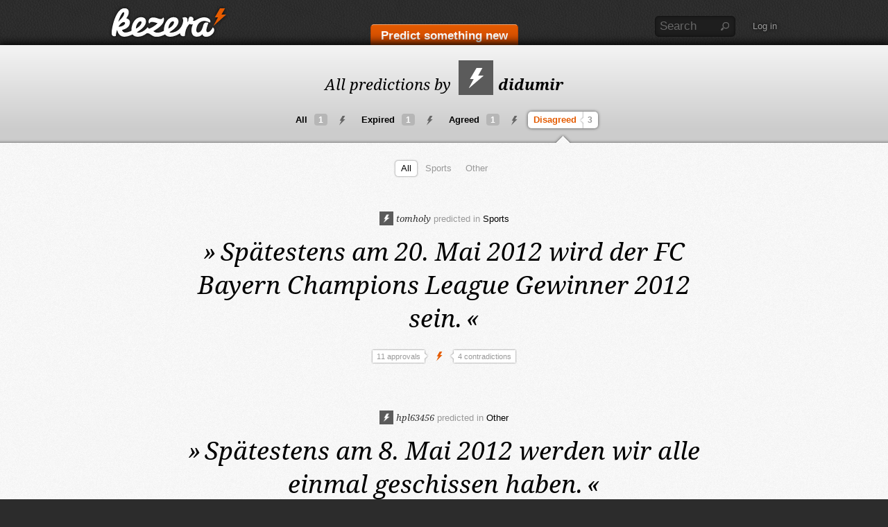

--- FILE ---
content_type: text/html; charset=utf-8
request_url: https://kezera.com/users/didumir/disagreed
body_size: 2316
content:
<!DOCTYPE html>
<!--[if lt IE 7]>      <html class="no-js lt-ie9 lt-ie8 lt-ie7" lang="en"> <![endif]-->
<!--[if IE 7]>         <html class="no-js lt-ie9 lt-ie8" lang="en"> <![endif]-->
<!--[if IE 8]>         <html class="no-js lt-ie9" lang="en"> <![endif]-->
<!--[if gt IE 8]><!--> <html class="no-js" lang="en"> <!--<![endif]-->
<head>
	<meta charset="utf-8">
	<meta http-equiv="X-UA-Compatible" content="IE=edge,chrome=1" />
	<title>User: didumir - Kezera</title>
	<meta name="robots" content="noindex,follow" />
	<meta name="canonical" content="/users/didumir" />
	<meta name="viewport" content="width=device-width, initial-scale=1, user-scalable=no" />
	<link rel="shortcut icon" type="image/x-icon" href="/favicon.ico" />
	<link rel="apple-touch-icon-precomposed" href="/apple-touch-icon-precomposed.png" />
	<link rel="alternate" type="application/rss+xml" title="Kezera – All predictions" href="/en/feeds/latest" />
	<link rel="alternate" type="application/rss+xml" title="Kezera – Predictions of didumir" href="/users/didumir/feeds/latest" />
	<link rel="stylesheet" type="text/css" href="/min/f=/css/main.css&amp;1528637581" media="screen" />
	<script type="text/javascript" src="/min/f=/js/modernizr.js,/js/jquery.js,/js/plugins.js,/js/main.js,/js/locale.en.js&amp;1583792772"></script>
</head>
<body class="user template-default logged-out en">
<div id="container">
	<div id="container-header">
	<header id="header" class="wrapper clearfix">
		<div id="logo">
			<a href="/" class="ir sprite"><strong>Kezera</strong></a>
		</div>
		<div id="header-prediction" class="clearfix">
			<a href="/new" class="button large">Predict something new</a>
		</div>
		<div id="header-support">
			<div class="search">
				<form method="get" action="/search">
					<fieldset>
						<input id="form-header-search-q" class="text" type="text" name="q" maxlength="255" value="" title="Search" />
						<input id="form-header-search-button" class="submit ir sprite" type="submit" value="Search" />
					</fieldset>
				</form>
				<p><a href="/search" class="ir sprite">Search</a></p>
			</div>
			<div class="user logged-out">
				<p><a href="/login">Log in</a></p>
			</div>
		</div>
	</header>
	</div>
	<div id="container-main">
		<div id="container-content">
<section id="content-header">
	<div class="user wrapper clearfix">
		<h1><span class="text">All predictions by</span> <span class="user"><a href="/users/didumir"><img src="/img/profile_user_50.png" class="image-50" alt="didumir" /> didumir</a></span></h1>
	</div>
	<div id="tabs" class="tabs wrapper clearfix">
		<ul>
			<li class="first hint"><span><a href="/users/didumir">All<span class="hint">1</span></a></span></li>
			<li class=" hint"><span><a href="/users/didumir/expired">Expired<span class="hint">1</span></a></span></li>
			<li class=" hint"><span><a href="/users/didumir/agreed">Agreed<span class="hint">1</span></a></span></li>
			<li class=" last active hint"><span><a href="/users/didumir/disagreed">Disagreed<span class="hint">3</span></a></span></li>
		</ul>
	</div>
</section>
<section id="content" class="wrapper clearfix">
<div class="topics">
	<ul>
		<li><a href="/users/didumir/disagreed" class="active">All</a></li>
		<li><a href="/users/didumir/disagreed?topic=sports">Sports</a></li>
		<li><a href="/users/didumir/disagreed?topic=other">Other</a></li>
	</ul>
</div>
	<div class="predictions">
		<ul>
			<li>
<div class="prediction expired {'days':0,'hours':0,'minutes':0,'seconds':0,'current':1765471252}">
	<div class="info">
		<span class="user"><a href="/users/tomholy"><img src="/img/profile_user_50.png" class="image-20" alt="tomholy" /> tomholy</a></span> <span class="text">predicted in <a href="/users/didumir/disagreed?topic=sports" class="topic">Sports</a></span>	</div>
	<div class="text"><a href="/894dob"><span class="prediction"><span class="quote open">»</span><span class="date"><span class="prediction-date" title="May 20th, 2012 03:25 pm">Spätestens am 20. Mai 2012</span></span> <span class="text">wird der FC Bayern Champions League Gewinner 2012 sein.</span><span class="quote close">«</span></span></a></div>
	<div class="vote">
		<a href="/894dob#reactions" class="button agrees"><span class="text">11 approvals</span><span class="tip">&nbsp;</span></a>
		<span class="flash sprite"></span>
		<a href="/894dob#reactions" class="button disagrees"><span class="text">4 contradictions</span><span class="tip">&nbsp;</span></a>
	</div>
</div>			</li>
			<li>
<div class="prediction expired {'days':0,'hours':0,'minutes':0,'seconds':0,'current':1765471252}">
	<div class="info">
		<span class="user"><a href="/users/hpl63456"><img src="/img/profile_user_50.png" class="image-20" alt="hpl63456" /> hpl63456</a></span> <span class="text">predicted in <a href="/users/didumir/disagreed?topic=other" class="topic">Other</a></span>	</div>
	<div class="text"><a href="/3yoo5p"><span class="prediction"><span class="quote open">»</span><span class="date"><span class="prediction-date" title="May 8th, 2012 08:49 pm">Spätestens am 8. Mai 2012</span></span> <span class="text">werden wir alle einmal geschissen haben.</span><span class="quote close">«</span></span></a></div>
	<div class="vote">
		<a href="/3yoo5p#reactions" class="button agrees"><span class="text">2 approvals</span><span class="tip">&nbsp;</span></a>
		<span class="flash sprite"></span>
		<a href="/3yoo5p#reactions" class="button disagrees"><span class="text">1 contradiction</span><span class="tip">&nbsp;</span></a>
	</div>
</div>			</li>
			<li>
<div class="prediction expired {'days':0,'hours':0,'minutes':0,'seconds':0,'current':1765471252}">
	<div class="info">
		<span class="user"><a href="/users/esreverse"><img src="/img/profile_user_50.png" class="image-20" alt="esreverse" /> esreverse</a></span> <span class="text">predicted in <a href="/users/didumir/disagreed?topic=sports" class="topic">Sports</a></span>	</div>
	<div class="text"><a href="/nl2ezf"><span class="prediction"><span class="quote open">»</span><span class="date"><span class="prediction-date" title="May 12th, 2012 07:07 am">Spätestens am 12. Mai 2012</span></span> <span class="text">fC Bayern wird DFB-Pokalsieger 2012</span><span class="quote close">«</span></span></a></div>
	<div class="vote">
		<a href="/nl2ezf#reactions" class="button agrees"><span class="text">4 approvals</span><span class="tip">&nbsp;</span></a>
		<span class="flash sprite"></span>
		<a href="/nl2ezf#reactions" class="button disagrees"><span class="text">7 contradictions</span><span class="tip">&nbsp;</span></a>
	</div>
</div>			</li>
		</ul>
	</div>
</section>
		</div>
	</div>
	<div id="container-footer">
	<footer id="footer" class="wrapper clearfix">
		<div class="language">
			<p><a href="#switch-language">Switch Language</a></p>
			<ul>
				<li class="option"><a href="/en" class="sprite">English</a></li>
				<li class="option"><a href="/de" class="sprite">Deutsch</a></li>
				<li class="default"><span>Switch Language</span></li>
			</ul>
		</div>
		<nav>
			<ul class="about">
				<li><a href="/en/about">About Kezera</a></li>
				<li><a href="/en/contact">Contact & Press</a></li>
				<li><a href="/en/faq">FAQ</a></li>
			</ul>
			<ul class="legal">
				<li><a href="/signup">Sign up for an account</a></li>
				<li><a href="/en/terms-of-use">Terms of use</a></li>
				<li><a href="/en/privacy">Privacy policy</a></li>
			</ul>
			<ul class="social">
				<li class="blog"><a href="http://blog.kezera.com" class="external sprite">The Kezera Blog</a></li>
				<li class="twitter"><a href="https://twitter.com/kezera_com" class="external sprite">Follow us on Twitter</a></li>
				<li class="facebook"><a href="https://www.facebook.com/kezeracom" class="external sprite">Like us on Facebook</a></li>
			</ul>
		</nav>
		<div class="copyright">
			<p>© Kezera 2025</p>
		</div>
	</footer>
	</div>
</div>
<form id="dialog-form-login-proxy" class="normal" method="post" action="/login">
	<fieldset>
		<div class="clearfix">
			<label for="dialog-form-login-username">Username</label>
			<input id="dialog-form-login-username" class="text" type="text" name="username" maxlength="255" value="" />
		</div>
		<div class="clearfix">
			<label for="dialog-form-login-password">Password</label>
			<input id="dialog-form-login-password" class="text" type="password" name="password" maxlength="255" value="" />
		</div>
		<div class="buttons clearfix">
			<span class="hint"><a href="/reset-password">Password forgotten?</a></span>
			<input class="hidden" type="hidden" name="next" value="users/didumir/disagreed" />
			<input class="submit large" type="submit" name="button-login" value="Log in" />
		</div>
	</fieldset>
</form>
</body>
</html>

--- FILE ---
content_type: text/css; charset=utf-8
request_url: https://kezera.com/min/f=/css/main.css&1528637581
body_size: 15043
content:
@font-face{font-family:'Noto Serif';font-style:italic;font-weight:400;src:url('/font/noto-serif-v6-latin-italic.eot');src:local('Noto Serif Italic'), local('NotoSerif-Italic'),
url('/font/noto-serif-v6-latin-italic.eot?#iefix') format('embedded-opentype'), url('/font/noto-serif-v6-latin-italic.woff2') format('woff2'), url('/font/noto-serif-v6-latin-italic.woff') format('woff'), url('/font/noto-serif-v6-latin-italic.ttf') format('truetype'), url('/font/noto-serif-v6-latin-italic.svg#NotoSerif') format('svg')}@font-face{font-family:'Noto Serif';font-style:italic;font-weight:700;src:url('/font/noto-serif-v6-latin-700italic.eot');src:local('Noto Serif Bold Italic'), local('NotoSerif-BoldItalic'),
url('/font/noto-serif-v6-latin-700italic.eot?#iefix') format('embedded-opentype'), url('/font/noto-serif-v6-latin-700italic.woff2') format('woff2'), url('/font/noto-serif-v6-latin-700italic.woff') format('woff'), url('/font/noto-serif-v6-latin-700italic.ttf') format('truetype'), url('/font/noto-serif-v6-latin-700italic.svg#NotoSerif') format('svg')}article,aside,details,figcaption,figure,footer,header,hgroup,nav,section{display:block}audio,canvas,video{display:inline-block;*display:inline;*zoom:1}audio:not([controls]){display:none}[hidden]{display:none}html{font-size:100%;overflow-y:scroll;-webkit-text-size-adjust:100%;-ms-text-size-adjust:100%}html,button,input,select,textarea{font-family:Arial,sans-serif;color:#000;-webkit-font-smoothing:antialiased}body{margin:0;font-size:13px;line-height:18px}::-moz-selection{background:#e45b00;color:#fff;text-shadow:none}::selection{background:#e45b00;color:#fff;text-shadow:none}a{color:#000;text-decoration:none}a:focus{outline:0}a:hover{color:#e45b00;outline:0}a:active{outline:0}abbr[title]{border-bottom:1px dotted}b,strong{font-weight:bold}blockquote{margin:1em
40px}dfn{font-style:italic}hr{display:block;height:1px;border:0;border-top:1px solid #000;margin:1em
0;padding:0}ins{background:#ff9;color:#000;text-decoration:none}mark{background:#ff0;color:#000;font-style:italic;font-weight:bold}pre,code,kbd,samp{font-family:monospace,serif;_font-family:'courier new',monospace;font-size:1em}pre{white-space:pre;white-space:pre-wrap;word-wrap:break-word}q{quotes:none}q:before,q:after{content:"";content:none}small{font-size:85%}sub,sup{font-size:75%;line-height:0;position:relative;vertical-align:baseline}sup{top:-0.5em}sub{bottom:-0.25em}ul,ol{margin:1em
0;padding:0
0 0 40px}dd{margin:0
0 0 40px}nav ul, nav
ol{list-style:none;list-style-image:none;margin:0;padding:0}img{border:0;-ms-interpolation-mode:bicubic;vertical-align:middle}svg:not(:root){overflow:hidden}figure{margin:0}form{margin:0}fieldset{border:0;margin:0;padding:0}label{cursor:pointer}legend{border:0;*margin-left:-7px;padding:0;white-space:normal}button,input,select,textarea{font-size:100%;margin:0;vertical-align:baseline;*vertical-align:middle}button,input{line-height:normal}button,input[type="button"],input[type="reset"],input[type="submit"]{cursor:pointer;-webkit-appearance:button;*overflow:visible}button[disabled],input[disabled]{cursor:default}input[type="checkbox"],input[type="radio"]{box-sizing:border-box;padding:0;*width:13px;*height:13px}input[type="search"]{-webkit-appearance:textfield;-moz-box-sizing:content-box;-webkit-box-sizing:content-box;box-sizing:content-box}input[type="search"]::-webkit-search-decoration,input[type="search"]::-webkit-search-cancel-button{-webkit-appearance:none}button::-moz-focus-inner,input::-moz-focus-inner{border:0;padding:0}textarea{overflow:auto;vertical-align:top;resize:vertical}input:valid,textarea:valid{}input:invalid,textarea:invalid{background-color:#f0dddd}table{border-collapse:collapse;border-spacing:0}td{vertical-align:top}.chromeframe{margin:0.2em 0;background:#ccc;color:black;padding:0.2em 0}.ir{display:block;border:0;text-indent:-999em;overflow:hidden;background-color:transparent;background-repeat:no-repeat;text-align:left;direction:ltr;*line-height:0}.ir
br{display:none}.hidden{display:none !important;visibility:hidden}.visuallyhidden{border:0;clip:rect(0 0 0 0);height:1px;margin:-1px;overflow:hidden;padding:0;position:absolute;width:1px}.visuallyhidden.focusable:active,.visuallyhidden.focusable:focus{clip:auto;height:auto;margin:0;overflow:visible;position:static;width:auto}.invisible{visibility:hidden}.clearfix:before,.clearfix:after{content:"";display:table}.clearfix:after{clear:both}.clearfix{*zoom:1}html{background:#2c2c2c url(/img/background.jpg) center top repeat}body{background:#2c2c2c url(/img/background.jpg) center top repeat;position:relative}h1{margin:0
0 0.75em 0;font-family:"Noto Serif",Georgia,serif;font-size:22px;line-height:30px;font-weight:bold;font-style:italic}h2{margin:0
0 0.25em 0;font-size:18px;line-height:25px;font-weight:bold}h3{margin:0;font-size:15px;line-height:22px;font-weight:bold}ul,ol{padding:0;margin:0;list-style:none}p{margin:0}a,input,select{-webkit-transition-property:color, background-color, text-shadow;-moz-transition-property:color, background-color, text-shadow;-o-transition-property:color, background-color, text-shadow;transition-property:color, background-color, text-shadow;-webkit-transition-duration:0.15s;-moz-transition-duration:0.15s;-o-transition-duration:0.15s;transition-duration:0.15s}a.button,
input.submit,
#content-header div.tabs ul li span
a{-webkit-transition-property:none;-moz-transition-property:none;-o-transition-property:none;transition-property:none;-webkit-transition-duration:0s;-moz-transition-duration:0s;-o-transition-duration:0s;transition-duration:0s}input{padding:2px;font-size:17px;line-height:20px;border:0;outline:none;display:inline-block;*display:inline;*zoom:1;-webkit-border-radius:5px;-moz-border-radius:5px;border-radius:5px}textarea{padding:2px;font-size:17px;line-height:20px;border:0;outline:none;display:inline-block;*display:inline;*zoom:1;-webkit-border-radius:5px;-moz-border-radius:5px;border-radius:5px}select{padding:2px;font-size:17px;line-height:20px;border:0;outline:none;display:inline-block;*display:inline;*zoom:1;-webkit-border-radius:5px;-moz-border-radius:5px;border-radius:5px}select{padding:4px
7px;color:#333;background:#ededed;border:1px
solid #ccc;-webkit-box-shadow:inset 0 0 2px 0 #999;-moz-box-shadow:inset 0 0 2px 0 #999;box-shadow:inset 0 0 2px 0 #999}input.radio,input.checkbox{margin-right:2px}input.text,
#header input.text,
#dialog
input.text{padding:4px
7px;font-family:Arial,sans-serif;font-style:normal;color:#333;background:#ededed;border:1px
solid #ccc;-webkit-box-shadow:inset 0 0 2px 0 #999;-moz-box-shadow:inset 0 0 2px 0 #999;box-shadow:inset 0 0 2px 0 #999}input.text.filled,
input.text:focus
#header input.text.filled,
#header input.text:focus,
#dialog input.text.filled,
#dialog input.text:focus{color:#333;background:#fff;-webkit-box-shadow:inset 0 0 1px 0 #aaa;-moz-box-shadow:inset 0 0 1px 0 #aaa;box-shadow:inset 0 0 1px 0 #aaa}input.text.hint,
#header input.text.hint,
#dialog
input.text.hint{color:#999;background:#ededed;-webkit-box-shadow:inset 0 0 2px 0 #999;-moz-box-shadow:inset 0 0 2px 0 #999;box-shadow:inset 0 0 2px 0 #999}input.submit{cursor:pointer}input.submit.large{padding:5px
12px;color:#fff;background:#e45b00;background-image:-webkit-gradient(linear, left top, left bottom, from(#e45b00), to(#cc4700));background-image:-webkit-linear-gradient(top, #e45b00, #cc4700);background-image:-moz-linear-gradient(top, #e45b00, #cc4700);background-image:-ms-linear-gradient(top, #e45b00, #cc4700);background-image:-o-linear-gradient(top, #e45b00, #cc4700);background-image:linear-gradient(top, #e45b00, #cc4700);-webkit-box-shadow:0 0 4px 0 #ccc, 0 0 4px 0 #ccc;-moz-box-shadow:0 0 4px 0 #ccc, 0 0 4px 0 #ccc;box-shadow:0 0 4px 0 #ccc, 0 0 4px 0 #ccc}input.submit.large:hover{background:#d85100;-webkit-box-shadow:0 0 2px 0 #ccc, 0 0 2px 0 #ccc;-moz-box-shadow:0 0 2px 0 #ccc, 0 0 2px 0 #ccc;box-shadow:0 0 2px 0 #ccc, 0 0 2px 0 #ccc}input.submit.large:focus,input.submit.large:active{color:#eee;background:#cf4c00;-webkit-box-shadow:inset 0 0 4px 1px #444;-moz-box-shadow:inset 0 0 4px 1px #444;box-shadow:inset 0 0 4px 1px #444}input.submit.large.twitter{padding-left:38px;background:#28b1de url(/img/sprite.png?_8) 5px -195px no-repeat;background:url(/img/sprite.png?_8) 5px -195px no-repeat, -webkit-gradient(linear, left top, left bottom, from(#28b1de), to(#0c89bd));background:url(/img/sprite.png?_8) 5px -195px no-repeat, -webkit-linear-gradient(top, #28b1de, #0c89bd);background:url(/img/sprite.png?_8) 5px -195px no-repeat, -moz-linear-gradient(top, #28b1de, #0c89bd);background:url(/img/sprite.png?_8) 5px -195px no-repeat, -ms-linear-gradient(top, #28b1de, #0c89bd);background:url(/img/sprite.png?_8) 5px -195px no-repeat, -o-linear-gradient(top, #28b1de, #0c89bd);background:url(/img/sprite.png?_8) 5px -195px no-repeat,linear-gradient(top,#28b1de,#0c89bd)}input.submit.large.twitter:hover{background:#1ca0d0 url(/img/sprite.png?_8) 5px -195px no-repeat}input.submit.large.twitter:focus,input.submit.large.twitter:active{background:#1696c4 url(/img/sprite.png?_8) -295px -195px no-repeat}input.submit.large.facebook{padding-left:38px;background:#3c5a98 url(/img/sprite.png?_8) 5px -235px no-repeat;background:url(/img/sprite.png?_8) 5px -235px no-repeat, -webkit-gradient(linear, left top, left bottom, from(#4164a8), to(#294275));background:url(/img/sprite.png?_8) 5px -235px no-repeat, -webkit-linear-gradient(top, #4164a8, #294275);background:url(/img/sprite.png?_8) 5px -235px no-repeat, -moz-linear-gradient(top, #4164a8, #294275);background:url(/img/sprite.png?_8) 5px -235px no-repeat, -ms-linear-gradient(top, #4164a8, #294275);background:url(/img/sprite.png?_8) 5px -235px no-repeat, -o-linear-gradient(top, #4164a8, #294275);background:url(/img/sprite.png?_8) 5px -235px no-repeat,linear-gradient(top,#4164a8,#294275)}input.submit.large.facebook:hover{background:#334e87 url(/img/sprite.png?_8) 5px -235px no-repeat}input.submit.large.facebook:focus,input.submit.large.facebook:active{background:#2f487f url(/img/sprite.png?_8) -295px -235px no-repeat}input.submit.small{padding:2px
10px;font-size:13px;line-height:18px;font-weight:normal;color:#999;background:#fff;border:1px
solid #ccc;-webkit-box-shadow:0 0 2px 0 rgba(0,0,0,0.25);-moz-box-shadow:0 0 2px 0 rgba(0,0,0,0.25);box-shadow:0 0 2px 0 rgba(0,0,0,0.25)}input.submit.small:hover{color:#fff;background:#e45b00;border-color:#e45b00}input.submit.small:focus,
input.submit.small:active,{color:#eee;background:#cc4700;border-color:#8c3100;-webkit-box-shadow:inset 0 0 2px 0 rgba(0,0,0,0.5);-moz-box-shadow:inset 0 0 2px 0 rgba(0,0,0,0.5);box-shadow:inset 0 0 2px 0 rgba(0,0,0,0.5)}input.submit.disabled,input.submit.disabled:hover,input.submit.disabled:focus,input.submit.disabled:active{color:#999;background:#eee;border-color:#eee;cursor:default;-webkit-box-shadow:0 0 2px 0 rgba(0,0,0,0.25);-moz-box-shadow:0 0 2px 0 rgba(0,0,0,0.25);box-shadow:0 0 2px 0 rgba(0,0,0,0.25)}textarea.hint{color:#999}a.button{cursor:pointer}a.button.large{padding:5px
12px;font-size:17px;line-height:20px;color:#fff;background:#e45b00;background-image:-webkit-gradient(linear, left top, left bottom, from(#e45b00), to(#cc4700));background-image:-webkit-linear-gradient(top, #e45b00, #cc4700);background-image:-moz-linear-gradient(top, #e45b00, #cc4700);background-image:-ms-linear-gradient(top, #e45b00, #cc4700);background-image:-o-linear-gradient(top, #e45b00, #cc4700);background-image:linear-gradient(top, #e45b00, #cc4700);display:inline-block;*display:inline;*zoom:1;-webkit-border-radius:5px;-moz-border-radius:5px;border-radius:5px;-webkit-box-shadow:0 0 4px 0 #ccc, 0 0 4px 0 #ccc;-moz-box-shadow:0 0 4px 0 #ccc, 0 0 4px 0 #ccc;box-shadow:0 0 4px 0 #ccc, 0 0 4px 0 #ccc}a.button.large:hover{background:#d85100;-webkit-box-shadow:0 0 2px 0 #ccc, 0 0 2px 0 #ccc;-moz-box-shadow:0 0 2px 0 #ccc, 0 0 2px 0 #ccc;box-shadow:0 0 2px 0 #ccc, 0 0 2px 0 #ccc}a.button.large:focus,a.button.large:active{color:#eee;background:#cf4c00;-webkit-box-shadow:inset 0 0 4px 1px #444;-moz-box-shadow:inset 0 0 4px 1px #444;box-shadow:inset 0 0 4px 1px #444}a.button.small{padding:2px
10px;font-size:13px;line-height:18px;color:#999;background:#fff;border:1px
solid #ccc;display:inline-block;*display:inline;*zoom:1;-webkit-border-radius:5px;-moz-border-radius:5px;border-radius:5px;-webkit-box-shadow:0 0 2px 0 rgba(0,0,0,0.25);-moz-box-shadow:0 0 2px 0 rgba(0,0,0,0.25);box-shadow:0 0 2px 0 rgba(0,0,0,0.25)}a.button.small:hover{color:#fff;background:#e45b00;border-color:#e45b00}a.button.small:focus,a.button.small:active{color:#eee;background:#cc4700;border-color:#8c3100;-webkit-box-shadow:inset 0 0 2px 0 rgba(0,0,0,0.5);-moz-box-shadow:inset 0 0 2px 0 rgba(0,0,0,0.5);box-shadow:inset 0 0 2px 0 rgba(0,0,0,0.5)}a.button.disabled,a.button.disabled:hover,a.button.disabled:focus,a.button.disabled:active{color:#999;background:#eee;border-color:#eee;cursor:default;-webkit-box-shadow:0 0 2px 0 rgba(0,0,0,0.25);-moz-box-shadow:0 0 2px 0 rgba(0,0,0,0.25);box-shadow:0 0 2px 0 rgba(0,0,0,0.25)}span.user{font-family:"Noto Serif",Georgia,serif;font-style:italic;color:#000;white-space:nowrap}span.user.anonymized{color:#999}span.user
img{margin:0
1px -1px 0;vertical-align:text-bottom}img.image-200{width:200px;height:200px}img.image-80{width:80px;height:80px}img.image-50{width:50px;height:50px}img.image-20{width:20px;height:20px}img.image-16{width:16px;height:16px}span.hint{font-size:11px;line-height:14px;font-weight:normal;color:#999}span.hint
a{color:#999;text-decoration:underline}span.hint a:focus,
span.hint a:hover{color:#e45b00}span.clock{width:18px;height:18px;background:url(/img/clock.png?_8) 0 0 no-repeat;vertical-align:middle;display:inline-block;*display:inline;*zoom:1}div.textarea-limit
p{font-size:12px;line-height:15px;color:#ccc;position:absolute}div.textarea-limit p.warn-1{color:#e45b00}div.textarea-limit p.warn-2{color:#e32d00}div.textarea-limit p.warn-3{color:#e30000}#container-main{background:#fff url(/img/container-main_bg.png) center top repeat;position:relative;z-index:1;-webkit-box-shadow:0 0 12px 3px #000;-moz-box-shadow:0 0 12px 3px #000;box-shadow:0 0 12px 3px #000}#header{margin:0
auto;position:relative}#header
span.user{font-family:Arial,sans-serif;font-style:normal}#container-content{position:relative;overflow:hidden}#content-header>div{margin:0
auto;position:relative}#content{margin:0
auto;overflow:hidden}#content-footer>div>div{margin:0
auto;overflow:hidden}div.messages{position:relative;overflow:hidden}div.messages.error{background:#ea402a;background-image:-webkit-gradient(linear, left 80%, left 100%, from(#ea402a), to(#8c2719));background-image:-webkit-linear-gradient(top, #ea402a 80%, #8c2719 100%);background-image:-moz-linear-gradient(top, #ea402a 80%, #8c2719 100%);background-image:-ms-linear-gradient(top, #ea402a 80%, #8c2719 100%);background-image:-o-linear-gradient(top, #ea402a 80%, #8c2719 100%);background-image:linear-gradient(top, #ea402a 80%, #8c2719 100%)}div.messages.success{background:#7ebb6a;background-image:-webkit-gradient(linear, left 80%, left 100%, from(#7ebb6a), to(#4d7340));background-image:-webkit-linear-gradient(top, #7ebb6a 80%, #4d7340 100%);background-image:-moz-linear-gradient(top, #7ebb6a 80%, #4d7340 100%);background-image:-ms-linear-gradient(top, #7ebb6a 80%, #4d7340 100%);background-image:-o-linear-gradient(top, #7ebb6a 80%, #4d7340 100%);background-image:linear-gradient(top, #7ebb6a 80%, #4d7340 100%)}div.messages.notice{background:#999;background-image:-webkit-gradient(linear, left 80%, left 100%, from(#999), to(#555));background-image:-webkit-linear-gradient(top, #999 80%, #555 100%);background-image:-moz-linear-gradient(top, #999 80%, #555 100%);background-image:-ms-linear-gradient(top, #999 80%, #555 100%);background-image:-o-linear-gradient(top, #999 80%, #555 100%);background-image:linear-gradient(top, #999 80%, #555 100%)}div.messages
div.container{margin:0
auto}div.messages
li{padding:0;margin:0}div.messages li
p{padding:6px
0 7px 0;margin:0;font-size:15px;line-height:22px;text-align:center;color:#fff}div.messages
a.close{width:40px;height:35px;background:url(/img/sprite.png?_8) -80px -273px repeat;position:absolute;right:0;top:0}div.prediction{margin:0
auto 5em auto}div.predictions li:last-child
div.prediction{margin-bottom:0}div.predictions
div.pagination{margin:5em
0 0 0}div.prediction.prediction-single{margin-bottom:3em}div.prediction
div.info{margin:0
0 1em 0;font-size:13px;line-height:20px;color:#999;text-align:center}div.prediction div.info span.user
a{color:#333}div.prediction div.info span.user a:hover{color:#e45b00}div.prediction div.info
span.text{white-space:nowrap}div.prediction
div.text{margin:0
0 0.5em 0;font-family:"Noto Serif",Georgia,serif;font-size:36px;line-height:48px;font-style:italic;text-align:center;position:relative}div.prediction div.text
a{display:block}body.prediction div.prediction div.text
a{text-decoration:underline;display:inline}div.prediction div.text
span.quote.open{padding:0
0.15em 0 0}div.prediction div.text
span.quote.close{padding:0
0 0 0.15em}div.prediction.prediction-time div.text span.prediction,
div.prediction.prediction-time div.text span.prediction
a{color:transparent;text-shadow:0 0 14px rgba(0, 0, 0, 0.2);-webkit-transition-property:text-shadow;-moz-transition-property:text-shadow;-o-transition-property:text-shadow;transition-property:text-shadow;-webkit-transition-duration:0.25s;-moz-transition-duration:0.25s;-o-transition-duration:0.25s;transition-duration:0.25s}div.prediction.prediction-time div.text
span.time{font-size:28px;line-height:36px;display:block;position:absolute}div.prediction
div.vote{height:26px;text-align:center}div.prediction div.vote
span.flash{width:9px;height:26px;padding:0
0.5em;background:url(/img/sprite.png?_8) -510px -270px repeat;vertical-align:middle;display:inline-block;*display:inline;*zoom:1}div.prediction div.vote
a.button{height:26px;vertical-align:middle;display:inline-block;*display:inline;*zoom:1;overflow:hidden}div.prediction div.vote a.button
span{background:url(/img/sprite_vote_button.png) 0 0 no-repeat;display:block;float:left;overflow:hidden;cursor:pointer}div.prediction div.vote a.button
span.text{height:15px;color:#999;text-align:center}div.prediction div.vote a.button
span.tip{width:12px;height:26px;text-indent:-999em}div.prediction div.vote a.button:hover
span.text{color:#fff}div.prediction div.vote a.button:active
span.text{color:#fff}div.prediction div.vote a.button.agreed
span.text{color:#7ebb6a}div.prediction div.vote a.button.disagreed
span.text{color:#ea402a}div.prediction div.vote a.button.agreed:hover
span.text{color:#fff}div.prediction div.vote a.button.disagreed:hover
span.text{color:#fff}div.prediction div.vote
a.button.agrees{font-size:11px;line-height:15px}div.prediction div.vote a.button.agrees
span.text{padding:6px
0 5px 8px;background-position:0 -150px}div.prediction div.vote a.button.agrees
span.tip{width:12px;background-position:-188px -150px}div.prediction div.vote a.button.agrees:hover
span.text{background-position:0 -180px}div.prediction div.vote a.button.agrees:hover
span.tip{background-position:-188px -180px}div.prediction div.vote a.button.agrees:active
span.text{background-position:0 -210px}div.prediction div.vote a.button.agrees:active
span.tip{background-position:-188px -210px}div.prediction div.vote
a.button.disagrees{font-size:11px;line-height:15px}div.prediction div.vote a.button.disagrees
span.text{padding:6px
0 5px 12px;background-position:0 -240px}div.prediction div.vote a.button.disagrees
span.tip{width:8px;background-position:-192px -240px}div.prediction div.vote a.button.disagrees:hover
span.text{background-position:0 -270px}div.prediction div.vote a.button.disagrees:hover
span.tip{background-position:-192px -270px}div.prediction div.vote a.button.disagrees:active
span.text{background-position:0 -300px}div.prediction div.vote a.button.disagrees:active
span.tip{background-position:-192px -300px}div.prediction div.vote
form{vertical-align:middle;display:inline-block;*display:inline;*zoom:1}div.prediction div.vote form
div{vertical-align:middle;display:inline-block;*display:inline;*zoom:1}div.prediction div.vote
form.agree{padding:0
0 0 0.25em}div.prediction div.vote form.agree input.submit.small:hover{background:#7ebb6a;border-color:#7ebb6a}div.prediction div.vote form.agree input.submit.small:focus,
div.prediction div.vote form.agree input.submit.small:active{background:#73ac60;border-color:#4d7340}div.prediction div.vote form.agree input.submit.disabled:hover,
div.prediction div.vote form.agree input.submit.disabled:focus,
div.prediction div.vote form.agree input.submit.disabled:active{background:#eee;border-color:#eee}div.prediction div.vote
form.disagree{padding:0
0.25em 0 0}div.prediction div.vote form.disagree input.submit.small:hover{background:#ea402a;border-color:#ea402a}div.prediction div.vote form.disagree input.submit.small:focus,
div.prediction div.vote form.disagree input.submit.small:active{background:#d93c26;border-color:#8c2719}div.prediction div.vote form.disagree input.submit.disabled:hover,
div.prediction div.vote form.disagree input.submit.disabled:focus,
div.prediction div.vote form.disagree input.submit.disabled:active{background:#eee;border-color:#eee}#footer{margin:0
auto;text-shadow:0 0 5px #000}body:after{content:'1000';display:none}#container{min-width:960px}.wrapper{width:960px}html.lt-ie8 #container-main{width:100%;position:static;z-index:auto}html.lt-ie8 #container-content{width:100%;position:static;z-index:auto}#header{height:65px}#logo{width:172px;height:49px;position:absolute;left:-3px;top:8px}#logo
a{width:172px;height:49px;background:url(/img/sprite.png?_8) 0 0 no-repeat}#header-prediction{width:300px;height:35px;margin:0
0 0 -150px;text-align:center;position:absolute;left:50%;bottom:0}#header-prediction
a{margin-top:5px;padding:6px
14px 11px 14px;font-weight:bold;color:#fff;background:#e45b00;background-image:-webkit-gradient(linear, left 0, left 32px, from(#e45b00), to(#cd4800));background-image:-webkit-linear-gradient(top, #e45b00 0, #cd4800 32px);background-image:-moz-linear-gradient(top, #e45b00 0, #cd4800 32px);background-image:-ms-linear-gradient(top, #e45b00 0, #cd4800 32px);background-image:-o-linear-gradient(top, #e45b00 0, #cd4800 32px);background-image:linear-gradient(top, #e45b00 0, #cd4800 32px);border-top:1px solid #f0a370;border-right:1px solid #bd4600;border-bottom:1px solid #000;border-left:1px solid #bd4600;-webkit-box-shadow:none;-moz-box-shadow:none;box-shadow:none;-webkit-transition-property:margin-top;-moz-transition-property:margin-top;-o-transition-property:margin-top;transition-property:margin-top;-webkit-transition-duration:0.25s;-moz-transition-duration:0.25s;-o-transition-duration:0.25s;transition-duration:0.25s}#header-prediction a:focus,
#header-prediction a:hover{margin-top:0;background:#f70;background-image:-webkit-gradient(linear, left 0, left 32px, from(#ff7700), to(#c14200));background-image:-webkit-linear-gradient(top, #f70 0, #c14200 32px);background-image:-moz-linear-gradient(top, #f70 0, #c14200 32px);background-image:-ms-linear-gradient(top, #f70 0, #c14200 32px);background-image:-o-linear-gradient(top, #f70 0, #c14200 32px);background-image:linear-gradient(top, #f70 0, #c14200 32px);border-top:1px solid #ffb270;-webkit-box-shadow:0 0 6px 1px #d95700;-moz-box-shadow:0 0 6px 1px #d95700;box-shadow:0 0 6px 1px #d95700}#header-support{height:30px;text-shadow:0 0 5px #000;position:absolute;right:0;top:23px}#header-support
div.search{height:30px;margin:0
25px 0 0;float:left}#header-support div.search
form{height:30px;position:relative;display:block}#header-support div.search form
input.text{width:80px;padding:4px
28px 4px 6px;color:#666;background:#1e1e1e;border:1px
solid #141414;position:absolute;right:0;top:0;-webkit-box-shadow:inset 0 0 4px 0 #141414;-moz-box-shadow:inset 0 0 4px 0 #141414;box-shadow:inset 0 0 4px 0 #141414}#header-support div.search form input.text:focus{color:#333;background:#fff;border:1px
solid #999;-webkit-box-shadow:inset 0 0 4px 0 #999;-moz-box-shadow:inset 0 0 4px 0 #999;box-shadow:inset 0 0 4px 0 #999}#header-support div.search form
input.submit{width:22px;height:22px;padding:0;background:url(/img/sprite.png?_8) -214px -64px no-repeat;position:absolute;right:4px;top:4px;-webkit-box-shadow:none;-moz-box-shadow:none;box-shadow:none}#header-support div.search form.active
input.submit{background-position:-264px -64px}#header-support div.search
p{width:30px;height:30px;display:none}#header-support div.search p
a{width:30px;height:30px;background:url(/img/sprite.png?_8) -110px -60px no-repeat}#header-support div.search p a:hover{background-position:-160px -60px}#header-support
div.user{margin:1px
0 1px 0;float:left;position:relative}#header-support div.user img.image-20{width:28px;height:28px}#header-support div.user
p{margin:0;text-align:right;display:block}#header-support div.user.logged-in
p{min-width:105px}#header-support div.user p
a{height:28px;font-size:13px;line-height:28px;color:#999;display:block}#header-support div.user.logged-out p a:hover{color:#fff;text-shadow:0 0 2px #444}#header-support span.user
img{vertical-align:top}#header-support ul
li{padding:0;margin:0;font-size:13px;line-height:28px;text-align:right}#header-support ul li
a{height:28px;color:#fff;white-space:nowrap;display:block}#header-support ul li a:hover{color:#fff}#header-support ul li.default
span{display:none}html.js #header-support
ul{padding:5px
0 5px 0;background:#3d3d3d;display:none;position:absolute;right:-10px;top:-5px;z-index:2;-webkit-border-radius:5px;-moz-border-radius:5px;border-radius:5px;-webkit-box-shadow:0 0 4px 0 rgba(0,0,0,0.5);-moz-box-shadow:0 0 4px 0 rgba(0,0,0,0.5);box-shadow:0 0 4px 0 rgba(0,0,0,0.5)}html.js #header-support
ul.active{display:block}html.js #header-support ul li.default
span{min-width:105px;padding:0
10px 3px 10px;color:#fff;text-align:right;display:block}html.js #header-support ul li.option
a{padding:3px
10px;background:url(/img/sprite.png?_8) -999px -999px no-repeat}html.js #header-support ul li.option a:hover{background-color:#e45b00;background-position:-400px -98px;text-shadow:none}html.js #header-support ul li.option a
span.votes{padding:2px
4px 1px 4px;margin:0
2px 0 0;color:#fff;background:#e45b00;text-shadow:none;-webkit-border-radius:4px;-moz-border-radius:4px;border-radius:4px}html.js #header-support ul li.option a:hover
span.votes{color:#e45b00;background:#fff}#content-header{background:#f1f1f1 url(/img/content-header_bg.png) center bottom repeat-x}#content-header
div.tabs{height:70px;text-align:center;position:relative;overflow:hidden}#content-header div.tabs
ul{height:70px;vertical-align:bottom;display:inline-block;*display:inline;*zoom:1;overflow:hidden}#content-header div.tabs ul
li{padding:25px
24px 0 15px;background:url(/img/sprite.png?_8) right -13px no-repeat;float:left}#content-header div.tabs ul
li.first{padding-left:20px}#content-header div.tabs ul
li.last{padding-right:20px;background-image:none}#content-header div.tabs ul li
span{height:45px;display:block}#content-header div.tabs ul li.active
span{background:url(/img/content-header_arrow.png) bottom center no-repeat}#content-header div.tabs ul li span
a{font-size:13px;line-height:18px;padding:3px
8px 3px 8px;font-weight:bold;display:block}#content-header div.tabs ul li.hint span
a{padding-right:2px;overflow:hidden}#content-header div.tabs ul li span a:hover{color:#000}html.no-touch #content-header div.tabs ul li span a:hover,
#content-header div.tabs ul li.active span
a{color:#e45b00;background:#fff;-webkit-border-radius:5px;-moz-border-radius:5px;border-radius:5px;-webkit-box-shadow:0 0 4px 0 rgba(0,0,0,0.65);-moz-box-shadow:0 0 4px 0 rgba(0,0,0,0.65);box-shadow:0 0 4px 0 rgba(0,0,0,0.65)}#content-header div.tabs ul li span a
span.hint{height:auto;padding:2px
6px 1px 6px;margin:0
0 0 10px;font-size:12px;line-height:15px;font-weight:bold;color:#fff;background:#b6b6b6;display:inline;-webkit-border-radius:4px;-moz-border-radius:4px;border-radius:4px}html.no-touch #content-header div.tabs ul li span a:hover span.hint,
#content-header div.tabs ul li.active span a
span.hint{padding:5px
5px 5px 12px;margin:0
1px 0 4px;color:#999;background:url(/img/sprite.png?_8) -130px -270px no-repeat}#content-header div.tabs
div.gradient{display:none}div.messages
div.container{width:880px;padding:0
40px}form label.checkbox input,
form label.checkbox
span.text{vertical-align:middle}form
label.checkbox{padding-left:20px;display:block;position:relative}form label.checkbox
span.input{display:block;position:absolute;left:0;top:1px}form label.checkbox span.input
input{cursor:pointer}form.normal
div{padding:10px
0;margin:0;position:relative}form.normal div
label{width:115px;margin:5px
0;font-size:13px;line-height:18px;font-weight:bold;float:left;display:block}form.normal div
label.hint{line-height:18px;font-weight:normal}form.normal div label.hint
a{text-decoration:underline}form.normal div
input.text{width:214px;float:left}form.normal
div.buttons{padding:10px
115px 0 115px}form.normal div.buttons
input.submit{width:230px}form.normal.compact div
label{width:140px}form.normal.compact div
input.text{width:184px;float:left}form.normal.compact
div.buttons{padding-right:140px;padding-left:140px}form.normal.compact div.buttons
input.submit{width:200px}form.right
div{padding:10px
0;margin:0;position:relative}form.right div
label{width:230px;margin:5px
0;font-size:13px;line-height:18px;font-weight:bold;float:left;display:block}form.right div
label.hint{line-height:18px;font-weight:normal}form.right div
input.text{width:214px;float:left}form.right
div.buttons{padding:10px
0 0 0;text-align:right}div.topics{margin:-15px 0 50px 0;text-align:center}div.topics
ul{vertical-align:bottom;display:inline-block;*display:inline;*zoom:1}div.topics ul
li{float:left}div.topics ul li
a{padding:2px
8px;margin:0
1px;font-size:13px;line-height:18px;color:#999;border:1px
solid transparent;display:inline-block;*display:inline;*zoom:1;-webkit-border-radius:5px;-moz-border-radius:5px;border-radius:5px}div.topics ul li a:hover{color:#000}div.topics ul li
a.active{color:#000;background:#fff;border-color:#ccc;-webkit-box-shadow:0 0 2px 0 rgba(0,0,0,0.25);-moz-box-shadow:0 0 2px 0 rgba(0,0,0,0.25);box-shadow:0 0 2px 0 rgba(0,0,0,0.25)}div.prediction-delete{margin:0
0 5em 0;text-align:center}div.buttons-container{text-align:center}div.buttons-container
form{display:inline-block;*display:inline;*zoom:1}div.pagination
p{text-align:center}div.pagination p
a{padding:0.5em 0.75em;display:inline-block;*display:inline;*zoom:1}div.pagination p
a.active{font-weight:bold}form p.error,
body.static form
p.error{width:320px;padding:4px
0 5px 0;margin:0;font-family:Arial,sans-serif;font-size:12px;line-height:15px;font-style:normal;text-align:left;position:absolute;left:353px;top:13px}form.compact
p.error{left:348px}form.normal div.option
p.error{top:0}form p.error
span{padding:5px
10px 5px 14px;color:#fff;background:url(/img/sprite.png?_8) -180px -270px no-repeat}#footer{padding:10px
0 60px 0;position:relative}#footer
div.language{position:absolute;left:0;top:10px}#footer div.language
p{display:none}html.js #footer div.language
p{margin:0;display:block}html.js #footer div.language p
a{font-size:13px;line-height:28px;color:#999;display:block;cursor:default}#footer div.language ul
li{padding:0;margin:0;font-size:13px;line-height:28px}#footer div.language ul li
a{color:#fff;white-space:nowrap;display:block}#footer div.language ul li a:hover{color:#fff}#footer div.language ul li
span{white-space:nowrap;display:none}html.js #footer div.language
ul{padding:5px
0 5px 0;background:#3d3d3d;display:none;position:absolute;left:-10px;bottom:-5px;z-index:2;-webkit-border-radius:5px;-moz-border-radius:5px;border-radius:5px;-webkit-box-shadow:0 0 4px 0 rgba(0,0,0,0.5);-moz-box-shadow:0 0 4px 0 rgba(0,0,0,0.5);box-shadow:0 0 4px 0 rgba(0,0,0,0.5)}html.js #footer div.language
ul.active{display:block}html.js #footer div.language ul li.default
span{padding:3px
10px 0 10px;color:#fff;display:block;cursor:default}html.js #footer div.language ul li.option
a{padding:3px
10px;background:url(/img/sprite.png?_8) -999px -999px no-repeat}html.js #footer div.language ul li.option a:hover{background-color:#e45b00;background-position:right -128px;text-shadow:none}#footer
nav{width:540px;margin:0
180px 0 240px;overflow:hidden}#footer nav
ul{width:180px;float:left}#footer nav ul li
a{width:155px;font-size:13px;line-height:28px;color:#999;display:block}#footer nav ul li a:hover{color:#fff;text-shadow:0 0 2px #444}#footer nav ul li.blog
a{padding:0
0 0 25px;background:url(/img/sprite.png?_8) 0 -102px no-repeat}#footer nav ul li.blog a:hover{background-position:-200px -102px}#footer nav ul li.twitter
a{padding:0
0 0 25px;background:url(/img/sprite.png?_8) 0 -132px no-repeat}#footer nav ul li.twitter a:hover{background-position:-200px -132px}#footer nav ul li.facebook
a{padding:0
0 0 25px;background:url(/img/sprite.png?_8) 0 -162px no-repeat}#footer nav ul li.facebook a:hover{background-position:-200px -162px}#footer
div.copyright{position:absolute;right:0;top:10px}#footer div.copyright
p{margin:0;font-size:13px;line-height:28px;color:#999;text-align:right}#dialog-bg{width:100%;background:#000;position:absolute;left:0;top:0;overflow:hidden;display:none}#dialog{width:460px;margin:100px
0 20px -230px;position:absolute;left:50%;top:0;display:none}#dialog-bg.opened{display:block;z-index:3}#dialog.opened{display:block;z-index:4}#dialog
div.outer{padding:10px;background:#2c2c2c url(/img/background.jpg) center top repeat;-webkit-border-radius:5px;-moz-border-radius:5px;border-radius:5px;-webkit-box-shadow:0 0 10px 0 #000;-moz-box-shadow:0 0 10px 0 #000;box-shadow:0 0 10px 0 #000}#dialog
div.inner{padding:25px
40px;background:#fff url(/img/container-main_bg.png) center top repeat;position:relative}#dialog div.header
h2{margin:0
0 0.75em 0;font-family:"Noto Serif",Georgia,serif;font-size:22px;line-height:30px;font-style:italic;text-align:center}#dialog div.header
a.close{width:40px;height:40px;background:url(/img/sprite.png?_8) 0 -270px repeat;position:absolute;right:0;top:0}#dialog div.header a.close:hover{background-position:-40px -270px}#dialog form.normal div
input.text{width:229px}#dialog form.normal
div.buttons{padding:10px
0 0 0}#dialog.login div.dialog-login{margin:0
0 30px 0}#dialog.login div.dialog-login form.normal
div.buttons{padding:10px
0 0 115px}#dialog.login div.dialog-login form.normal div.buttons
span.hint{line-height:30px;display:block;float:left}#dialog.login div.dialog-login form.normal div.buttons
input.submit{width:auto;float:right}#dialog.login div.dialog-provider{padding:25px
0 0 0;margin:0
0 30px 0;text-align:center;background:url(/img/dialog_login_provider_line_bg.png) left top repeat-x}#dialog.login div.dialog-provider
form{vertical-align:middle;display:inline-block;*display:inline;*zoom:1}#dialog.login div.dialog-provider form #dialog-form-login-twitter-button{width:170px;margin:0
10px 0 0}#dialog.login div.dialog-provider form #dialog-form-login-facebook-button{width:170px;margin:0
0 0 10px}#dialog.login div.dialog-signup{text-align:center}#dialog-form-login-proxy{display:none}#dialog.login #dialog-form-login-proxy{display:block}#dialog.prediction-delete div.dialog-prediction-delete
p{margin:0
0 1em 0;font-size:15px;line-height:22px;text-align:center}#dialog.prediction-delete div.dialog-prediction-delete p
a{text-decoration:underline}#dialog.prediction-delete div.dialog-prediction-delete
div.buttons{text-align:center}#dialog.anonymize
div.header{padding:94px
0 0 0;background:url(/img/anoninja_popup.png) 137px top no-repeat}#dialog.anonymize div.dialog-anonymize
p{margin:0
0 1em 0;font-size:15px;line-height:22px;text-align:center}#dialog.anonymize div.dialog-anonymize p
a{text-decoration:underline}#dialog.anonymize div.dialog-anonymize
div.buttons{text-align:center}#dialog.prediction-hint div.dialog-prediction-hint
p{margin:0
0 1em 0;font-size:15px;line-height:22px}#dialog.prediction-private-vote div.dialog-prediction-private-vote
div{position:relative}#dialog.prediction-private-vote div.dialog-prediction-private-vote
div.username{margin:0
0 20px 0}#dialog.prediction-private-vote div.dialog-prediction-private-vote
div.email{margin:0
0 20px 0}#dialog.prediction-private-vote div.dialog-prediction-private-vote
div.buttons{text-align:center}#dialog.prediction-private-vote div.dialog-prediction-private-vote
p.label{margin:0
0 0.5em 0;font-size:15px;line-height:22px}#dialog.prediction-private-vote div.dialog-prediction-private-vote
div.hint{margin:3px
0 0 0}#dialog.prediction-private-vote div.dialog-prediction-private-vote
p.error{text-align:left;left:378px;top:32px}#dialog.prediction-private-vote div.dialog-prediction-private-vote
input.text{width:354px}#dialog.prediction-private-vote div.dialog-prediction-private-vote
input.submit{width:230px}#dialog.dialog-flag div.dialog-flag
p{margin:0
0 1em 0;font-size:15px;line-height:22px;text-align:center}body.static
#content{width:460px;padding:80px
250px 80px 250px}body.static
p{margin:0
0 1.5em 0;font-size:15px;line-height:22px}body.static
p.last{margin-bottom:0}body.static p
a{color:#887f71;text-decoration:none}body.static p a:hover{color:#e45b00}body.error
h1{text-align:center}body.error
p.message{text-align:center}body.error
p.image{margin:2em
0 0 0}body.error p.image
img{width:460px;height:257px}body.home #content-header{background-image:url(/img/content-header_home_bg.png)}body.home #content-header
div.intro{padding:25px
0 0 0;overflow:visible}body.home #content-header div.intro
h1{margin:0
0 15px 0;font-size:74px;line-height:90px;text-align:center;text-shadow:0 0 10px #fff, 0 0 10px #fff, 0 0 10px #fff}body.home #content-header div.intro
p{font-family:"Noto Serif",Georgia,serif;font-size:28px;line-height:36px;font-style:italic;color:#808080;text-align:center}body.home #content-header div.intro
div.button{position:absolute;right:0;bottom:-51px;z-index:1}body.home #content-header div.intro div.button
a.button.large{width:206px;background:#5d5d5d;text-align:center;background-image:-webkit-gradient(linear, left top, left bottom, from(#5d5d5d), to(#323232));background-image:-webkit-linear-gradient(top, #5d5d5d, #323232);background-image:-moz-linear-gradient(top, #5d5d5d, #323232);background-image:-ms-linear-gradient(top, #5d5d5d, #323232);background-image:-o-linear-gradient(top, #5d5d5d, #323232);background-image:linear-gradient(top, #5d5d5d, #323232);-webkit-box-shadow:0 0 8px 0 #fff, 0 0 8px 0 #fff;-moz-box-shadow:0 0 8px 0 #fff, 0 0 8px 0 #fff;box-shadow:0 0 8px 0 #fff, 0 0 8px 0 #fff}body.home #content-header div.intro div.button a.button.large:hover{background:#323232;-webkit-box-shadow:0 0 8px 0 #fff, 0 0 8px 0 #fff;-moz-box-shadow:0 0 8px 0 #fff, 0 0 8px 0 #fff;box-shadow:0 0 8px 0 #fff, 0 0 8px 0 #fff}body.home #content-header div.intro div.button a.button.large:focus,
body.home #content-header div.intro div.button a.button.large:active{background:#2A2A2A;-webkit-box-shadow:0 0 5px 0 #fff, 0 0 5px 0 #fff;-moz-box-shadow:0 0 5px 0 #fff, 0 0 5px 0 #fff;box-shadow:0 0 5px 0 #fff, 0 0 5px 0 #fff}body.home #content-header
div.tabs{width:640px;padding-right:320px;background:url(/img/home_content-header_tabs_bg.png) 688px bottom no-repeat}body.home
#content{padding:0;background:url(/img/home_content_bg.png) center top repeat-y;overflow:visible}body.home
div.main{width:640px;padding:40px
0 80px 0;float:left;overflow:hidden}body.home
div.sidebar{width:230px;padding:40px
0 80px 0;float:right}body.home div.sidebar
div.box{margin:0
0 4em 0}body.home div.sidebar div.box
h2{margin:0
0 0.5em 0;font-family:"Noto Serif",Georgia,serif;font-size:22px;line-height:30px;font-weight:bold;font-style:italic}body.home div.sidebar div.box
h2.sprite{padding:0
0 0 32px;background:url(/img/sprite.png?_8) 0 0 no-repeat}body.home div.sidebar div.box form
div{margin:0
0 0.75em 0}body.home div.sidebar div.box form
input.text{width:214px}body.home div.sidebar div.box form
input.submit.large{width:230px}body.home div.sidebar div.box
p.button{margin:1.5em 0 0.75em 0}body.home div.sidebar
div.login{margin:0
0 1.5em 0}body.home div.sidebar div.login
input.text{background:#ededed 7px center no-repeat}body.home.de div.sidebar div.login #form-login-username{background-image:url(/img/sidebar_login_username_bg_de.png)}body.home.en div.sidebar div.login #form-login-username{background-image:url(/img/sidebar_login_username_bg_en.png)}body.home div.sidebar div.login #form-login-username.filled,
body.home div.sidebar div.login #form-login-username:focus{background:#fff}body.home.de div.sidebar div.login #form-login-password{background-image:url(/img/sidebar_login_password_bg_de.png)}body.home.en div.sidebar div.login #form-login-password{background-image:url(/img/sidebar_login_password_bg_en.png)}body.home div.sidebar div.login #form-login-password.filled,
body.home div.sidebar div.login #form-login-password:focus{background:#fff}body.home div.sidebar div.login div.reset-password{margin:0}body.home div.sidebar div.login div.reset-password
p{text-align:right}body.home div.sidebar
div.signup{margin:0
0 1.5em 0}body.home div.sidebar div.votes h2
a{padding:1px
10px;margin:0
2px;color:#fff;background:#e45b00;background-image:-webkit-gradient(linear, left top, left bottom, from(#e45b00), to(#cc4700));background-image:-webkit-linear-gradient(top, #e45b00, #cc4700);background-image:-moz-linear-gradient(top, #e45b00, #cc4700);background-image:-ms-linear-gradient(top, #e45b00, #cc4700);background-image:-o-linear-gradient(top, #e45b00, #cc4700);background-image:linear-gradient(top, #e45b00, #cc4700);-webkit-border-radius:5px;-moz-border-radius:5px;border-radius:5px;-webkit-box-shadow:0 0 4px 0 #ccc, 0 0 4px 0 #ccc;-moz-box-shadow:0 0 4px 0 #ccc, 0 0 4px 0 #ccc;box-shadow:0 0 4px 0 #ccc, 0 0 4px 0 #ccc}body.home div.sidebar div.list
ul{margin-bottom:-20px}body.home div.sidebar div.list ul
li{width:230px;margin:0
0 20px 0;overflow:hidden}body.home div.sidebar div.list ul li
span.date{font-size:11px;line-height:14px;color:#999}body.home div.sidebar div.list ul li
span.text{font-family:"Noto Serif",Georgia,serif;font-size:15px;line-height:22px;font-style:italic;color:#666}body.home div.sidebar div.list ul li span.text
a{color:#666}body.home div.sidebar div.list ul li span.text a:hover{color:#e45b00}body.home div.sidebar div.votes
ul{margin-bottom:-10px}body.home div.sidebar div.votes
li{margin:0
0 10px 0;color:#999;white-space:nowrap}body.home div.sidebar div.votes div.buttons-container{margin:1.5em 0 0 0}body.home div.sidebar div.votes div.buttons-container
div.buttons{margin:0}body.home div.sidebar div.facebook
h2.sprite{background-position:0 -390px}body.home div.sidebar div.facebook div.like-box{width:210px;height:300px;overflow:hidden}body.home div.sidebar div.facebook div.like-box
iframe{width:292px;height:338px;margin:-10px 0 0 -10px}body.home div.sidebar div.comments
h2.sprite{background-position:0 -420px}body.home div.sidebar div.tweets
h2.sprite{background-position:-300px -390px}body.home div.sidebar div.tweets div.tweets-box{width:230px;height:350px;overflow:hidden}body.home div.sidebar div.blog-posts
h2.sprite{background-position:-300px -420px}body.home div.sidebar div.users
ul{width:240px;margin-bottom:-10px}body.home div.sidebar div.users ul
li{width:50px;height:50px;margin:0
10px 10px 0;float:left}body.home div.sidebar div.users ul li
span.user{width:50px;height:50px;display:block}body.home
div.bottom{width:960px;height:3px;margin:0
auto;background:url(/img/home_bottom_bg.png) center bottom no-repeat}body.search #content-header
div.search{padding:25px
0 25px 0;text-align:center}body.search #content-header div.search
p{font-family:"Noto Serif",Georgia,serif;font-size:22px;line-height:30px;font-style:italic;vertical-align:middle;display:inline-block;*display:inline;*zoom:1}body.search #content-header div.search
form{margin:0
0 0 0.5em;vertical-align:middle;display:inline-block;*display:inline;*zoom:1}body.search #content-header div.search form
input.text{width:320px;padding:4px
0;font-family:"Noto Serif",Georgia,serif;font-size:22px;line-height:30px;font-weight:bold;font-style:italic;color:#000;background:none;border:0;border-bottom:2px dotted #666;-webkit-border-radius:0;-moz-border-radius:0;border-radius:0;-webkit-box-shadow:none;-moz-box-shadow:none;box-shadow:none}body.search #content-header div.search form
input.submit{width:32px;height:32px;padding:0;background:url(/img/sprite.png?_8) -9px -59px no-repeat;text-indent:-999em;display:inline-block;*display:inline;*zoom:1;-webkit-box-shadow:none;-moz-box-shadow:none;box-shadow:none}body.search #content-header div.search form input.submit:hover{background-position:-59px -59px}body.search
#content{width:800px;padding:40px
80px 80px 80px}body.about
div.person{width:200px;margin:1.25em 0 0 0}body.about
div.person.mb{float:left;margin-right:40px}body.about
div.person.mt{float:left}body.about div.person
div.image{margin:0
0 0.75em 0}body.about div.person div.image
img{width:200px;height:200px;vertical-align:bottom}body.about div.person
h3{margin-bottom:3px}body.about div.person
p.position{margin:0
0 0.5em 0}body.about div.person
p.contact{color:#666}body.about div.person p.contact
a{color:#887f71;text-decoration:none}body.about div.person p.contact a:hover{color:#e45b00}body.about div.person p.contact
a.twitter{padding:0
0 0 25px;background:url(/img/sprite.png?_8) 0 -491px no-repeat}body.about div.person p.contact
a.mail{padding:0
0 0 25px;background:url(/img/sprite.png?_8) -300px -491px no-repeat}body.contact
div.address{margin:0
0 2em 0;overflow:hidden}body.contact div.address p.address-left{width:200px;float:left}body.contact div.address p.address-right{width:260px;float:left}body.contact div.press-kit{margin:0
0 5em 0}body.contact div.press-kit div.press-kit-image{margin:0
0 0 20px;float:right}body.login
div.login{margin:0
0 3em 0}body.login div.login div.password
span.hint{width:115px;padding:8px
0;text-align:right;float:left;display:block}body.login div.login div.buttons
label{width:auto}body.login div.login form label.checkbox
span.input{top:0}body.login div.login div.buttons
input.submit{width:auto;float:right}body.login
div.provider{margin:0
0 3em 0}body.login div.provider
div.buttons{padding-top:0}body.login div.provider #form-login-twitter{margin:-45px 0 15px 0}body.login
div.signup{margin:0
0 1em 0}body.login div.signup
div.buttons{padding-top:0}body.signup
div.signup{margin:0
0 3em 0}body.signup div.signup
div.option{padding:2px
0 2px 115px}body.signup div.signup div.option
label.hint{width:210px}body.signup
div.provider{margin:0
0 1em 0}body.signup div.provider
div.buttons{padding-top:0}body.signup div.provider #form-login-twitter{margin:-45px 0 15px 0}body.signup-welcome div.buttons-container form.prediction-new{float:left}body.signup-welcome div.buttons-container form.profile-edit{float:right}body.signup-welcome div.buttons-container form #form-profile-edit-button{width:220px}body.signup-welcome div.buttons-container form #form-prediction-new-button{width:220px}body.signup-welcome
div.provider{margin:3.5em 0 0 0}body.signup-welcome div.provider
h1{margin:0
0 0.25em 0}body.signup-welcome div.provider
p{margin:0
0 1em 0}body.signup-welcome div.provider form
input{width:220px}body.prediction-new
#content{width:460px;padding:60px
250px 80px 250px}body.prediction-new
h1{display:none}body.prediction-new form select,
body.prediction-new form
input.text{font-family:"Noto Serif",Georgia,serif;font-style:italic;color:#999;background-color:#e8e8e8;background-repeat:no-repeat;border:0;-webkit-box-shadow:none;-moz-box-shadow:none;box-shadow:none}body.prediction-new form select
option{color:#000}body.prediction-new form select
option.default{color:#999}body.prediction-new form div.label,
body.prediction-new form div.label h2,
body.prediction-new form div.input label,
body.prediction-new form div.input input,
body.prediction-new form div.input select,
body.prediction-new form div.input
span.text{height:28px;font-family:"Noto Serif",Georgia,serif;font-size:18px;line-height:28px;font-weight:normal;font-style:italic;vertical-align:text-bottom;display:inline-block;*display:inline;*zoom:1}body.prediction-new form
div.label{width:200px;padding:0
0 0 10px;float:left}body.prediction-new form div.label
h2{margin:0;color:#999}body.prediction-new form
div.input{width:250px;color:#999;float:left;position:relative}body.prediction-new form div.input label,
body.prediction-new form div.input
input{cursor:pointer}body.prediction-new form div.input label.checked,
body.prediction-new form div.input label.selected
select{color:#000}body.prediction-new form
div.hint{padding:0
0 0 10px}body.prediction-new form
div.user{padding:0
0 0 23px;margin:0
0 10px 0;font-family:"Noto Serif",Georgia,serif;font-size:22px;line-height:30px;font-style:italic}body.prediction-new form div.user span.user-image{width:50px;height:50px;font-weight:bold;display:block;float:left}body.prediction-new form div.user span.user-name{height:30px;padding:10px
0 10px 0;margin:0
0 0 0.3em;font-weight:bold;display:block;float:left}body.prediction-new form div.user
span.text{height:30px;padding:10px
0 10px 0;margin:0
0 0 0.3em;color:#999;display:block;float:left}body.prediction-new form div.time-text{width:460px;margin:0
auto 40px auto;position:relative}body.prediction-new form div.time-text
div.header{width:460px;height:25px;background:url(/img/sprite_prediction-new_input_header_footer.png?_8) 0 0 no-repeat}body.prediction-new form div.time-text
div.main{width:460px;height:205px;background:url(/img/sprite_prediction-new_input_main.png?_8) 0 0 repeat-y}body.prediction-new form div.time-text.calendar
div.main{height:243px}body.prediction-new form div.time-text
div.footer{width:460px;height:10px;background:url(/img/sprite_prediction-new_input_header_footer.png?_8) 0 -25px no-repeat}body.prediction-new.logged-out form div.time-text
div.header{background-position:-780px 0}body.prediction-new.logged-out form div.time-text
div.main{background-position:-780px 0}body.prediction-new.logged-out form div.time-text
div.footer{background-position:-780px -25px}body.prediction-new form
div.time{width:460px;text-align:center;position:absolute;left:0;top:39px}body.prediction-new form div.time
select{height:34px;padding:4px
10px;font-size:20px;line-height:26px;color:#000;background-position:right -534px;vertical-align:middle;display:inline-block;*display:inline;*zoom:1}body.prediction-new form div.time select:focus{background-position:right -574px}body.prediction-new form div.time
input{width:40px;height:26px;margin:0
2px;padding:4px
10px;font-size:20px;line-height:26px;color:#000;text-align:center;vertical-align:middle;display:inline-block;*display:inline;*zoom:1}body.prediction-new form div.time
p.error{width:250px;left:437px;top:5px}body.prediction-new form
div.text{width:440px;position:absolute;left:10px;top:83px}body.prediction-new form div.text
textarea{width:440px;height:104px;padding:0;font-family:"Noto Serif",Georgia,serif;font-size:20px;line-height:26px;font-style:italic;text-align:center;border:0;resize:none;overflow-x:hidden;overflow-y:auto}body.prediction-new form div.text div.textarea-limit
p{right:5px;top:127px}body.prediction-new form div.text
p.error{width:250px;left:437px;top:3px}body.prediction-new form #moment-of-truth{width:360px;position:absolute;left:50px;top:210px}body.prediction-new form #moment-of-truth
p{font-size:12px;line-height:15px;color:#999;text-align:center}body.prediction-new form
#calendar{width:30px;height:30px;position:absolute;left:10px;top:200px}body.prediction-new form #calendar
a.open{width:30px;height:30px;background:url(/img/sprite.png?_8) -285px -555px no-repeat;display:block}body.prediction-new form #calendar a.open:hover{background-position:-285px -595px}body.prediction-new form #calendar-layer{width:460px;text-align:center;position:absolute;left:-10px;top:35px}body.prediction-new form #calendar-layer
select{margin:0
5px;color:#000;background-position:right -538px;vertical-align:middle;display:inline-block;*display:inline;*zoom:1}body.prediction-new form #calendar-layer select:focus{background-position:right -578px}body.prediction-new form
div.type{margin:0
0 35px 0}body.prediction-new form div.type #prediction-new-type-public{margin:0
20px 0 0}body.prediction-new form div.type
span.text{margin:0
0 0 0.25em}body.prediction-new form div.type
p.error{width:250px;left:237px;top:1px}body.prediction-new form
div.topic{margin:0
0 35px 0;display:none}body.prediction-new form.type.type-public
div.topic{display:block}body.prediction-new form div.topic
select{height:28px;padding:3px
7px;font-size:18px;line-height:22px}body.prediction-new form div.topic
p.error{width:250px;left:237px;top:1px}body.prediction-new form
div.provider{margin:0
0 35px 0;display:none}body.prediction-new form.type.type-public
div.provider{display:block}body.prediction-new form div.provider div.input
label{padding-left:0}body.prediction-new form div.provider #prediction-new-option_twitter_new{margin:0
20px 0 0}body.prediction-new form div.provider
span.text{margin:0
0 0 0.25em}body.prediction-new form
div.button{text-align:right;display:none}body.prediction-new form.type
div.button{display:block}body.prediction-new form div.button
input.submit{width:250px}body.prediction
#content{width:800px;padding:80px
80px 0 80px}body.prediction
h1{display:none}body.prediction
div.meta{position:absolute;left:25px;top:20px}body.prediction div.meta
ul{vertical-align:bottom;display:inline-block;*display:inline;*zoom:1}body.prediction div.meta ul
li{margin:0
25px 0 0;font-size:11px;line-height:14px;font-weight:bold;color:#c5c5c5;float:left}body.prediction div.meta ul
li.created{padding:3px
0 3px 16px;background:url(/img/sprite.png?_8) 0 -510px no-repeat}body.prediction div.meta ul
li.date.active{padding:3px
0 3px 0}body.prediction div.meta ul li.date.active
span.clock{margin:-2px 3px 0 0}body.prediction div.meta ul
li.date.expired{padding:3px
0 3px 16px;background:url(/img/sprite.png?_8) -200px -510px no-repeat}body.prediction div.meta ul
li.views{padding:3px
0 3px 25px;background:url(/img/sprite.png?_8) -400px -510px no-repeat}body.prediction div.meta ul
li.votes{padding:3px
0 3px 16px;background:url(/img/sprite.png?_8) 0 -530px no-repeat}body.prediction div.meta ul
li.comments{padding:3px
0 3px 25px;background:url(/img/sprite.png?_8) -200px -530px no-repeat}body.prediction
div.share{position:absolute;right:25px;top:20px}body.prediction div.share
form{display:inline-block;*display:inline;*zoom:1}body.prediction div.share
form.twitter{margin:0
10px 0 0}body.prediction div.share
form.facebook{margin:0
10px 0 0}body.prediction div.share
input.submit.share{padding:2px
6px 2px 20px;font-size:11px;line-height:14px;font-weight:bold;background:url(/img/sprite.png?_8) 0 0 no-repeat;border:1px
solid #ccc;-webkit-border-radius:3px;-moz-border-radius:3px;border-radius:3px;-webkit-box-shadow:0 0 2px 0 rgba(0,0,0,0.25);-moz-box-shadow:0 0 2px 0 rgba(0,0,0,0.25);box-shadow:0 0 2px 0 rgba(0,0,0,0.25)}body.prediction div.share input.submit.share:focus,
body.prediction div.share input.submit.share:active{-webkit-box-shadow:inset 0 0 2px 0 rgba(0,0,0,0.5);-moz-box-shadow:inset 0 0 2px 0 rgba(0,0,0,0.5);box-shadow:inset 0 0 2px 0 rgba(0,0,0,0.5)}body.prediction div.share
input.submit.share.twitter{color:#c5c5c5;background-color:#fbfbfb;background-position:0 -310px}body.prediction div.share input.submit.share.twitter:hover{color:#28b1de;background-color:#fff;background-position:-150px -310px}body.prediction div.share input.submit.share.twitter:focus,
body.prediction div.share input.submit.share.twitter:active{color:#d0f7ff;background-color:#1ca0d0;background-position:-300px -310px;border-color:#147091}body.prediction div.share
input.submit.share.facebook{color:#c5c5c5;background-color:#fbfbfb;background-position:0 -330px}body.prediction div.share input.submit.share.facebook:hover{color:#3c5a98;background-color:#fff;background-position:-150px -330px}body.prediction div.share input.submit.share.facebook:focus,
body.prediction div.share input.submit.share.facebook:active{color:#cbe1fc;background-color:#334e87;background-position:-300px -330px;border-color:#213257}body.prediction div.share
input.submit.share.google{color:#c5c5c5;background-color:#fbfbfb;background-position:0 -350px}body.prediction div.share input.submit.share.google:hover{color:#db5841;background-color:#fff;background-position:-150px -350px}body.prediction div.share input.submit.share.google:focus,
body.prediction div.share input.submit.share.google:active{color:#fff;background-color:#db5841;background-position:-300px -350px;border-color:#a64331}body.prediction.public div.share
input.submit.share.friends{color:#c5c5c5;background-color:#fbfbfb;background-position:0 -330px}body.prediction.public div.share input.submit.share.friends:hover{color:#3c5a98;background-color:#fff;background-position:-150px -330px}body.prediction.public div.share input.submit.share.friends:focus,
body.prediction.public div.share input.submit.share.friends:active{color:#cbe1fc;background-color:#334e87;background-position:-300px -330px;border-color:#213257}body.prediction.private div.share
input.submit.share.friends{padding-left:16px;color:#c5c5c5;background-color:#fbfbfb;background-position:0 -370px}body.prediction.private div.share input.submit.share.friends:hover{color:#e45b00;background-color:#fff;background-position:-150px -370px}body.prediction.private div.share input.submit.share.friends:focus,
body.prediction.private div.share input.submit.share.friends:active{color:#fff;background-color:#d65600;background-position:-300px -370px;border-color:#a24100}body.prediction div.container-invite{background:#f1f1f1 url(/img/prediction_container_bg.png) center top repeat-x;position:relative}body.prediction div.container-invite{display:none}body.prediction.invite div.container-invite{display:block}body.prediction
div.invite{width:800px;padding:25px
0 5em 0;margin:0
auto;background:url(/img/prediction_container_arrow.png) center top no-repeat;overflow:hidden}body.prediction div.invite
h2{margin:0
0 0.25em 0;font-family:"Noto Serif",Georgia,serif;font-size:22px;line-height:30px;font-weight:normal;font-style:italic;text-align:center}body.prediction div.invite
p{margin:0
0 0.75em 0;text-align:center}body.prediction div.invite
p.text{font-size:15px;line-height:22px}body.prediction div.invite
p.link{font-size:15px;line-height:22px}body.prediction div.invite p.link
input.text{width:320px;padding-top:8px;padding-bottom:8px;font-family:"Noto Serif",Georgia,serif;font-weight:normal;font-style:italic;text-align:center;background:#fff;-webkit-box-shadow:0 0 2px 0 #999;-moz-box-shadow:0 0 2px 0 #999;box-shadow:0 0 2px 0 #999}body.prediction div.invite
p.email{margin:0}body.prediction div.invite
form{margin:1.25em 0 0 0}body.prediction div.invite form
div.buttons{text-align:center}body.prediction div.invite
a.close{width:40px;height:40px;background:url(/img/sprite.png?_8) 0 -270px repeat;position:absolute;right:0;top:0}body.prediction div.invite a.close:hover{background-position:-40px -270px}body.prediction div.container-reactions-show{background:url(/img/prediction_reactions-show_line_bg.png) center top repeat-x;position:relative;display:block}body.prediction.owner div.container-reactions-show,
body.prediction.voted div.container-reactions-show,
body.prediction.expired div.container-reactions-show,
body.prediction.invite div.container-reactions-show{display:none}body.prediction div.reactions-show{width:610px;padding:0
0 100px 0;margin:0
auto;text-align:center;background:url(/img/prediction_reactions-show_arrows_bg.png?_2) left top no-repeat;overflow:hidden}body.prediction div.reactions-show
a{padding:3px
1em;font-size:11px;line-height:14px;color:#999;background:#dcdcdc;border:1px
solid #b5b5b5;display:inline-block;*display:inline;*zoom:1;-webkit-border-bottom-right-radius:3px;-webkit-border-bottom-left-radius:3px;-moz-border-radius-bottomright:3px;-moz-border-radius-bottomleft:3px;border-bottom-right-radius:3px;border-bottom-left-radius:3px;-webkit-box-shadow:inset 0 0 1px 0 rgba(0,0,0,0.25);-moz-box-shadow:inset 0 0 1px 0 rgba(0,0,0,0.25);box-shadow:inset 0 0 1px 0 rgba(0,0,0,0.25)}body.prediction div.reactions-show a:hover{color:#333}body.prediction div.container-reactions{background:#f1f1f1 url(/img/prediction_container_bg.png) center top repeat-x;position:relative;display:none}body.prediction.owner div.container-reactions,
body.prediction.voted div.container-reactions,
body.prediction.expired div.container-reactions{display:block}body.prediction.invite div.container-reactions{display:none}body.prediction
div.reactions{width:610px;margin:0
auto;overflow:hidden}body.prediction div.reactions
h2{display:none}body.prediction div.reactions.agrees h2.agrees,
body.prediction div.reactions.disagrees
h2.disagrees{display:block}body.prediction div.reactions
div.title{height:65px}body.prediction div.reactions div.title
h2{margin:0
0 0.75em 0;font-family:"Noto Serif",Georgia,serif;font-size:22px;line-height:30px;font-weight:normal;font-style:italic}body.prediction div.reactions div.title
h2.agrees{width:300px;padding:35px
0 0 0;margin:0
0 0 5px;background:url(/img/prediction_container_arrow.png) 8px 0 no-repeat;float:left}body.prediction div.reactions div.title
h2.disagrees{width:300px;padding:35px
0 0 0;margin:0
5px 0 0;text-align:right;background:url(/img/prediction_container_arrow.png) 258px 0 no-repeat;float:right}body.prediction div.reactions div.comment-new{width:600px;padding:35px
5px 0 5px}body.prediction div.reactions.agrees div.comment-new,
body.prediction div.reactions.disagrees div.comment-new{margin-top:25px;background:url(/img/sprite_prediction_reactions_bg.png) 0 top no-repeat}body.prediction div.reactions div.comment-new
span.text{white-space:nowrap}body.prediction.owner div.reactions div.comment-new
span.text{white-space:normal}body.prediction div.reactions div.comment-new.agree div.user
div.image{float:left}body.prediction div.reactions div.comment-new.agree div.user
div.content{float:left}body.prediction div.reactions div.comment-new.agree div.user div.content
div.info{text-align:left}body.prediction div.reactions div.comment-new.agree div.user div.content
div.text{text-align:left}body.prediction div.reactions div.comment-new.disagree div.user
div.image{float:right}body.prediction div.reactions div.comment-new.disagree div.user
div.content{float:right}body.prediction div.reactions div.comment-new.disagree div.user div.content
div.info{text-align:right}body.prediction div.reactions div.comment-new.disagree div.user div.content
div.text{text-align:right}body.prediction div.reactions div.comment-new div.user
div.image{width:50px}body.prediction div.reactions div.comment-new.agree div.user
div.image{padding:0
15px 0 0}body.prediction div.reactions div.comment-new.disagree div.user
div.image{padding:0
0 0 15px}body.prediction div.reactions div.comment-new div.user
div.content{width:535px}body.prediction div.reactions div.comment-new div.user div.content div.info
span.user{font-size:22px;line-height:30px;font-weight:bold}body.prediction div.reactions div.comment-new div.user div.content
div.text{font-family:"Noto Serif",Georgia,serif;font-size:13px;line-height:18px;font-style:italic;color:#999}body.prediction div.reactions div.comment-new div.user div.content div.text
span.text{vertical-align:middle}body.prediction div.reactions div.comment-new div.user div.content div.text
form{vertical-align:middle;display:inline-block;*display:inline;*zoom:1}body.prediction div.reactions div.comment-new.agree div.user div.content div.text
span.text{padding:0
1em 0 0}body.prediction div.reactions div.comment-new.disagree div.user div.content div.text
form{padding:0
0 0 1em}body.prediction div.reactions div.comment-new div.user div.content div.text form
div{vertical-align:middle;display:inline-block;*display:inline;*zoom:1}body.prediction div.reactions div.comment-new div.user div.content div.text input.submit.small:hover{background:#ea402a;border-color:#ea402a}body.prediction div.reactions div.comment-new div.user div.content div.text input.submit.small:focus,
body.prediction div.reactions div.comment-new div.user div.content div.text input.submit.small:active{background:#d93c26;border-color:#8c2719}body.prediction div.reactions div.comment-new #form-comment-new
div.textarea{width:450px;margin:0
-3px 0 -3px}body.prediction div.reactions div.comment-new.agree #form-comment-new
div.textarea{padding:0
156px 0 0}body.prediction div.reactions div.comment-new.disagree #form-comment-new
div.textarea{padding:0
0 0 156px}body.prediction div.reactions div.comment-new #form-comment-new
div.header{width:450px;height:19px;margin:5px
0 0 0;background:url(/img/sprite_prediction_comment_header_footer.png?_8) 0 0 no-repeat}body.prediction div.reactions div.comment-new #form-comment-new.active
div.header{height:25px}body.prediction div.reactions div.comment-new #form-comment-new
div.main{width:450px;background:url(/img/sprite_prediction_comment_main.png?_8) 0 0 repeat-y;position:relative}body.prediction div.reactions div.comment-new #form-comment-new
div.footer{width:450px;height:13px;margin:0
0 8px 0;background:url(/img/sprite_prediction_comment_header_footer.png?_8) 0 0 no-repeat}body.prediction div.reactions div.comment-new #form-comment-new.active
div.footer{height:25px}body.prediction div.reactions div.comment-new.agree #form-comment-new
div.header{background-position:0 0}body.prediction div.reactions div.comment-new.agree #form-comment-new
div.footer{background-position:0 -37px}body.prediction div.reactions div.comment-new.agree #form-comment-new.active
div.footer{background-position:0 -25px}body.prediction div.reactions div.comment-new.disagree #form-comment-new
div.header{background-position:0 -50px}body.prediction div.reactions div.comment-new.disagree #form-comment-new
div.footer{background-position:0 -87px}body.prediction div.reactions div.comment-new.disagree #form-comment-new.active
div.footer{background-position:0 -75px}body.prediction div.reactions div.comment-new #form-comment-new
textarea{width:420px;padding:0;margin:0
20px 0 20px;height:22px;font-family:"Noto Serif",Georgia,serif;font-size:15px;line-height:22px;font-style:italic;border:0;resize:none;overflow-x:hidden;overflow-y:auto}textarea.autosizeCommentNewText{font-size:15px;line-height:22px}body.prediction div.reactions div.comment-new #form-comment-new
textarea.hint{color:#ccc}body.prediction div.reactions div.comment-new #form-comment-new div.textarea-limit
p{right:20px;bottom:-17px;display:none}body.prediction div.reactions div.comment-new #form-comment-new.active div.textarea-limit
p{display:block}body.prediction div.reactions div.comment-new #form-comment-new
div.button{display:none}body.prediction div.reactions div.comment-new #form-comment-new.active
div.button{display:block}body.prediction div.reactions div.comment-new.agree #form-comment-new
div.button{padding:0
156px 0 0;text-align:right}body.prediction div.reactions div.comment-new.disagree #form-comment-new
div.button{text-align:right}body.prediction div.reactions div.votes-comments{padding:10px
0 0 0;margin:0
0 5em 0}body.prediction div.reactions.agrees div.votes-comments,
body.prediction div.reactions.disagrees div.votes-comments,
body.prediction div.reactions.comments div.votes-comments{margin-top:25px;background:url(/img/sprite_prediction_reactions_bg.png) 0 top no-repeat}body.prediction div.reactions.agrees.comment-new div.votes-comments,
body.prediction div.reactions.disagrees.comment-new div.votes-comments,
body.prediction div.reactions.comments.comment-new div.votes-comments{background:url(/img/sprite_prediction_reactions_bg.png) -610px top no-repeat}body.prediction div.reactions div.votes-comments
span.text{white-space:nowrap}body.prediction div.reactions div.votes-comments
li{width:545px}body.prediction div.reactions div.votes-comments
li.agree{padding-left:5px;padding-right:60px}body.prediction div.reactions div.votes-comments
li.disagree{padding-left:60px;padding-right:5px}body.prediction div.reactions div.votes-comments
li.change{padding-top:25px;margin-top:15px;background:url(/img/sprite_prediction_reactions_bg.png) -610px top no-repeat}body.prediction div.reactions div.votes-comments
li.expired{padding-top:25px;margin-top:15px;background:url(/img/sprite_prediction_reactions_bg.png) -1220px top no-repeat}body.prediction div.reactions div.votes-comments
li.prediction{padding-top:25px;margin-top:15px;background:url(/img/sprite_prediction_reactions_bg.png) -1220px top no-repeat}body.prediction div.reactions div.votes-comments
li.first{padding-top:15px;margin-top:0;background:none}body.prediction div.reactions div.votes-comments li.agree
div.image{float:left}body.prediction div.reactions div.votes-comments li.agree
div.content{float:left}body.prediction div.reactions div.votes-comments li.agree div.content
div.info{text-align:left}body.prediction div.reactions div.votes-comments li.agree div.content
div.text{text-align:left}body.prediction div.reactions div.votes-comments li.disagree
div.image{float:right}body.prediction div.reactions div.votes-comments li.disagree
div.content{float:right}body.prediction div.reactions div.votes-comments li.disagree div.content
div.info{text-align:right}body.prediction div.reactions div.votes-comments li.disagree div.content
div.text{text-align:right}body.prediction div.reactions div.votes-comments li.vote
div.image{width:20px;padding-top:5px;padding-bottom:5px}body.prediction div.reactions div.votes-comments li.vote
div.content{width:480px;padding-top:5px;padding-bottom:5px}body.prediction div.reactions div.votes-comments li.vote div.content
div.info{color:#999}body.prediction div.reactions div.votes-comments li.agree.vote
div.image{padding-left:30px;padding-right:15px}body.prediction div.reactions div.votes-comments li.disagree.vote
div.image{padding-left:15px;padding-right:30px}body.prediction div.reactions div.votes-comments li.comment
div.image{width:50px;padding-top:20px;padding-bottom:20px}body.prediction div.reactions div.votes-comments li.comment
div.content{width:480px;padding-top:20px;padding-bottom:20px}body.prediction div.reactions div.votes-comments li.comment div.content
div.info{color:#999}body.prediction div.reactions div.votes-comments li.comment div.content div.info
span.user{font-size:15px;line-height:22px;font-weight:bold}body.prediction div.reactions div.votes-comments li.comment div.content
div.text{margin:0.5em 0 0 0;font-family:"Noto Serif",Georgia,serif;font-size:13px;line-height:18px;font-style:italic}body.prediction div.reactions div.votes-comments li.comment div.content div.text
a{text-decoration:underline}body.prediction div.reactions div.votes-comments li.agree.comment
div.image{padding-right:15px}body.prediction div.reactions div.votes-comments li.disagree.comment
div.image{padding-left:15px}body.prediction div.reactions div.votes-comments li.moment-of-truth{width:610px;text-align:center}body.prediction div.reactions div.votes-comments li.moment-of-truth
div.text{font-family:"Noto Serif",Georgia,serif;font-style:italic}body.prediction div.reactions div.votes-comments li.moment-of-truth
div.date{color:#999}body.prediction div.reactions div.votes-comments
li.prediction{width:610px;padding-top:35px;color:#999;text-align:center}body.prediction div.reactions
a.close{width:40px;height:40px;background:url(/img/sprite.png?_8) 0 -270px repeat;position:absolute;right:0;top:0}body.prediction div.reactions a.close:hover{background-position:-40px -270px}body.users
#content{width:460px;padding:80px
250px 80px 250px}body.users div.users
ul{width:460px}body.users div.users ul
li{width:50px;height:50px;margin:0
10px 10px 0;float:left}body.users div.users ul li
span.user{width:50px;height:50px;display:block}body.user #content-header div.user
h1{margin:1em
0 0 0;text-align:center;font-weight:normal}body.user #content-header div.user h1
span.user{padding:0
0 0 0.25em;font-weight:bold}body.user #content-header div.user
p{position:absolute}body.user #content-header div.user p
a{color:#999;padding:0
0 0 20px;background:url(/img/sprite.png?_8) 0 0 repeat}body.user #content-header div.user p a:hover{color:#e45b00}body.user #content-header div.user
p.location{right:0;top:15px}body.user #content-header div.user p.location
a{background-position:0 -450px}body.user #content-header div.user p.location a:hover{background-position:0 -470px}body.user #content-header div.user
p.website{left:0;top:15px}body.user #content-header div.user p.website
a{background-position:-300px -450px}body.user #content-header div.user p.website a:hover{background-position:-300px -470px}body.user
#content{width:800px;padding:40px
80px 80px 80px}body.user.settings
#content{width:460px;padding:40px
250px 80px 250px}body.user.settings div.text
p{margin:0
0 1.5em 0;font-size:15px;line-height:22px}body.user.settings form.normal
div.image{padding-top:0}body.user.settings form.normal div.image div.delete-image{padding-top:0}body.user.settings form.normal div.image div.delete-image
span.hint{margin:0
0 0 0.5em}body.user.settings form.normal div.image
input{margin:3px
0;font-size:13px;line-height:18px}body.user.settings form.normal div.image
div.hint{padding:0;margin:0
0 0 115px}body.user.settings div.delete-account{margin:2em
0 0 0}body.user.settings div.reset-password{margin:2em
0 0 0}form.options{margin:0
0 2em 0}form.options div
label.disabled{color:#999;cursor:default}form.options
div.group{margin-bottom:2em}form.options div.group
div.option{padding:5px
0 5px 0}form.options div.group
div.button{margin:0.5em 0 0.75em 0}form.options
div.buttons{text-align:left}form.options div.buttons
input.submit{width:230px}body.votes #content-header div.header
h1{padding:25px
0 0 0;margin:0;text-align:center}body.votes #content-header div.header h1
span.votes{padding:1px
10px;margin:0
2px;color:#fff;background:#e45b00;background-image:-webkit-gradient(linear, left top, left bottom, from(#e45b00), to(#cc4700));background-image:-webkit-linear-gradient(top, #e45b00, #cc4700);background-image:-moz-linear-gradient(top, #e45b00, #cc4700);background-image:-ms-linear-gradient(top, #e45b00, #cc4700);background-image:-o-linear-gradient(top, #e45b00, #cc4700);background-image:linear-gradient(top, #e45b00, #cc4700);-webkit-border-radius:5px;-moz-border-radius:5px;border-radius:5px;-webkit-box-shadow:0 0 8px 0 #fff, 0 0 8px 0 #fff;-moz-box-shadow:0 0 8px 0 #fff, 0 0 8px 0 #fff;box-shadow:0 0 8px 0 #fff, 0 0 8px 0 #fff}body.votes #content-header div.header
p{padding:0.25em 0 1.25em 0;font-family:"Noto Serif",Georgia,serif;font-size:22px;line-height:30px;font-style:italic;text-align:center;background:url(/img/content-header_arrow.png) bottom center no-repeat}body.votes #content-header div.header
form.button{position:absolute;right:0;top:15px}body.votes
#content{width:800px;padding:40px
80px 80px 80px}body.votes
div.vote{margin:0
auto 5em auto}body.votes div.votes li:last-child
div.vote{margin-bottom:0}body.votes div.votes
div.pagination{margin:5em
0 0 0}body.votes div.vote
div.text{font-family:"Noto Serif",Georgia,serif;font-size:22px;line-height:30px;font-style:italic;text-align:center}body.votes div.vote div.text a:hover{color:#e45b00}body.votes div.vote div.text
span.quote.open{padding:0
0.15em 0 0}body.votes div.vote div.text
span.quote.close{padding:0
0 0 0.15em}body.votes div.vote
div.votes{width:800px;padding:20px
0 0 0;position:relative}body.votes div.vote
div.agrees{width:365px;float:left}body.votes div.vote
div.disagrees{width:365px;float:right}body.votes div.vote div.votes ul
li{width:50px;height:50px}body.votes div.vote div.votes ul li
span.user{width:50px;height:50px;display:block}body.votes div.vote div.votes
p{margin:0
0 20px 0;color:#999}body.votes div.vote div.agrees ul
li{margin:0
0 10px 10px;float:right}body.votes div.vote div.disagrees ul
li{margin:0
10px 10px 0;float:left}body.votes div.vote div.agrees
p{text-align:right}body.votes div.vote div.disagrees
p{text-align:left}body.votes div.vote div.votes
span.flash{width:38px;height:46px;margin:0
0 0 -19px;background:url(/img/sprite.png?_8) 0 -590px repeat;display:block;position:absolute;left:50%;top:8px}@media only screen and (min-width: 1000px){body.home div.main div.prediction
div.text{font-size:28px;line-height:36px}}@media only screen and (max-width: 999px){body:after{content:'700'}form p.error,
body.static form
p.error{width:auto;padding:3px
0 0 0;font-size:11px;line-height:14px;position:static;clear:both}form p.error
span{padding:0;color:#ea402a;background:none}form.normal p.error,
body.static form.normal
p.error{padding-left:115px}form.compact p.error,
body.static form.compact
p.error{padding-left:140px}body.prediction-new form p.error,
div.option
p.error{display:none}label.hint.error,
label.hint.error
a{color:#ea402a}input.text.error,
#dialog
input.text.error{border-color:#ea402a}div.prediction
div.text{font-size:28px;line-height:36px}div.prediction.prediction-time div.text
span.time{font-size:24px;line-height:32px}.wrapper{width:100%}div.messages
div.container{width:560px}#container{min-width:480px}#container-header{padding:0
15px}#header-prediction
a{margin-top:0;padding-bottom:11px}#header-support
div.search{margin-right:20px}#header-support div.search
form{display:none}#header-support div.search
p{display:block}#header-support div.user.logged-in
p{min-width:0}body.home #content-header{background-image:url(/img/content-header_bg.png)}#content-header
div.tabs{height:65px}#content-header div.tabs
ul{height:65px}#content-header div.tabs ul
li{padding:20px
18px 0 9px;background-position:right -18px}#content-header div.tabs ul li span
a{padding:3px
6px 3px 6px}#content-header div.tabs ul li.hint span
a{padding-right:6px}#content-header div.tabs ul li span a
span.hint{display:none}#content-header div.tabs
div.gradient{width:20px;height:65px;background:url(/img/content-header_tabs_gradient_bg.png) 0 0 no-repeat;position:absolute;top:0;display:block}#content-header div.tabs
div.gradient.left{background-position:0 0;left:0}#content-header div.tabs
div.gradient.right{background-position:-30px 0;right:0}#container-footer{padding:0
15px}#footer{padding:50px
0 20px}#footer
nav{padding:0
0 0 60px;margin:0
auto}#dialog{margin-top:20px}body.static
#content{padding:40px
0 60px 0}body.home
div.main{padding:40px
0 60px 0}body.search
#content{width:640px;padding:40px
0 60px 0}body.prediction-new
#content{padding:60px
0 60px 0}body.prediction
#content{width:640px;padding:80px
0 0 0}body.user
#content{width:640px;padding:40px
0 60px 0}body.user.settings
#content{padding:40px
0 60px 0}body.votes
#content{width:640px;padding:40px
0 60px 0}body.home #content-header
div.intro{padding-top:15px}body.home #content-header div.intro
h1{margin:0;font-size:50px;line-height:60px}body.home #content-header div.intro
p{display:none}body.home #content-header div.intro
div.button{display:none}body.home #content-header
div.tabs{width:100%;padding-right:0;background:none}body.home
#content{background:none}body.home
div.main{margin:0
auto;float:none}body.home
div.sidebar{display:none}body.home
div.bottom{display:none}body.prediction-new form div.time-text.error
div.header{background-image:url(/img/sprite_prediction-new_input_header_footer_error.png?_8)}body.prediction-new form div.time-text.error
div.main{background-image:url(/img/sprite_prediction-new_input_main_error.png?_8)}body.prediction-new form div.time-text.error
div.footer{background-image:url(/img/sprite_prediction-new_input_header_footer_error.png?_8)}body.prediction-new form div.time
p.error{display:none}body.prediction-new form select.error,
body.prediction-new form input.error,
body.prediction-new form div.time select.error,
body.prediction-new form div.time input.error,
body.prediction-new form div.input label.selected
select.error{color:#fff;background-color:#ea402a}body.prediction div.meta ul
li.date{margin-right:0}body.prediction div.meta ul
li.views{display:none}body.prediction div.meta ul
li.votes{display:none}body.prediction div.meta ul
li.comments{display:none}body.prediction
div.invite{width:640px}body.user #content-header div.user
p.location{right:10px}body.user #content-header div.user
p.website{left:10px}body.votes div.vote
div.votes{width:640px}body.votes div.vote
div.agrees{width:285px}body.votes div.vote
div.disagrees{width:285px}#uvTab{display:none !important}}@media only screen and (max-width: 699px){body:after{content:'480'}div.prediction
div.text{font-size:24px;line-height:32px}div.prediction.prediction-time div.text
span.time{font-size:18px;line-height:24px}div.messages
div.container{width:400px}div.prediction{margin-bottom:4em}div.predictions
div.pagination{margin-top:4em}#header{height:95px}#logo{width:140px;height:40px}#logo
a{width:140px;height:40px;background-position:-200px 0}#header-prediction{width:260px;height:32px;margin:0
0 0 -130px}#header-prediction
a{padding-top:5px;padding-bottom:7px;font-size:15px;line-height:22px}#header-support{top:20px}#footer
nav{width:360px}#footer nav
ul.social{clear:both}div.topics{display:none}div.prediction-delete{margin-bottom:4em}body.static
#content{padding:30px
0 50px 0}body.home
div.main{width:460px;padding:30px
0 50px 0}body.search
#content{width:460px;padding:30px
0 50px 0}body.prediction-new
#content{padding:30px
0 50px 0}body.prediction
#content{width:460px;padding:60px
0 0 0}body.user
#content{width:460px;padding:30px
0 50px 0}body.user.settings
#content{padding:30px
0 50px 0}body.votes
#content{width:460px;padding:30px
0 50px 0}body.home #content-header
div.intro{display:none}body.home
div.main{width:460px}body.search #content-header
div.search{padding:20px
0 20px 0}body.search #content-header div.search form
input.text{width:180px}body.prediction
div.meta{width:100%;text-align:center;left:0}body.prediction
div.share{display:none}body.prediction
div.invite{width:460px;padding-bottom:4em}body.prediction div.invite
p.text{font-size:13px;line-height:18px}body.prediction div.invite
p.link{font-size:13px;line-height:18px}body.prediction div.reactions-show{width:460px;padding:0
0 80px 0;background-image:url(/img/prediction_reactions-show_arrows_bg_480.png?_2)}body.prediction
div.reactions{width:460px}body.prediction div.reactions div.title
h2.agrees{width:225px;background-position:8px 0}body.prediction div.reactions div.title
h2.disagrees{width:225px;background-position:183px 0}body.prediction div.reactions div.comment-new{width:450px}body.prediction div.reactions div.comment-new div.user
div.content{width:385px}body.prediction div.reactions div.comment-new.agree #form-comment-new
div.textarea{padding:0
6px 0 0}body.prediction div.reactions div.comment-new.disagree #form-comment-new
div.textarea{padding:0
0 0 6px}body.prediction div.reactions div.comment-new.agree #form-comment-new
div.button{padding:0
6px 0 0}body.prediction div.reactions div.votes-comments{margin-bottom:4em}body.prediction div.reactions div.votes-comments
li{width:420px}body.prediction div.reactions div.votes-comments
li.agree{padding-right:35px}body.prediction div.reactions div.votes-comments
li.disagree{padding-left:35px}body.prediction div.reactions div.votes-comments li.vote
div.content{width:355px}body.prediction div.reactions div.votes-comments li.comment
div.content{width:355px}body.prediction div.reactions div.votes-comments li.moment-of-truth{width:460px}body.prediction div.reactions div.votes-comments
li.prediction{width:460px}body.prediction div.reactions.disagrees div.comment-new,
body.prediction div.reactions.comments div.votes-comments{background-position:-75px top}body.prediction div.reactions.comments.comment-new div.votes-comments,
body.prediction div.reactions div.votes-comments
li.change{background-position:-685px top}body.prediction div.reactions div.votes-comments li.expired,
body.prediction div.reactions div.votes-comments
li.prediction{background-position:-1295px top}body.user #content-header div.user
h1{font-size:18px;line-height:25px}body.votes
div.vote{margin-bottom:4em}body.votes div.votes
div.pagination{margin-top:4em}body.votes div.vote
div.votes{width:460px}body.votes div.vote
div.agrees{width:195px}body.votes div.vote
div.disagrees{width:195px}}@media only screen and (max-width: 479px){body:after{content:'320'}body{font-size:12px;line-height:16px}h1{font-size:18px;line-height:25px;text-align:center}h2{font-size:15px;line-height:22px}h3{font-size:13px;line-height:18px}img.image-50{width:30px;height:30px}form.normal p.error,
body.static form.normal
p.error{padding-left:0}form.compact p.error,
body.static form.compact
p.error{padding-left:0}div.textarea-limit
p{font-size:11px;line-height:14px}div.prediction
div.info{font-size:12px;line-height:20px}div.prediction div.info
span.text{display:none}body.prediction div.prediction div.info
span.text{display:inline}div.prediction
div.text{font-size:18px;line-height:24px}div.prediction.prediction-time div.text
span.time{font-size:15px;line-height:20px}div.messages
div.container{width:240px}div.messages li
p{font-size:13px;line-height:18px}div.messages
a.close{height:31px;background-position:-80px -275px}form.normal{width:240px;margin-left:auto;margin-right:auto}form.normal
div{padding:5px
0}form.normal div
label{width:240px;font-size:12px;line-height:15px;float:none}form.normal div
label.hint{line-height:15px}form.normal div input.text,
form.normal div
input.file{width:224px;float:none}form.normal
div.buttons{padding:10px
0 0 0;text-align:center}form.normal div.buttons
input.submit{width:240px}form.normal.compact div
label{width:240px}form.normal.compact div
input.text{width:224px;float:none}form.normal.compact
div.buttons{padding-right:0;padding-left:0;text-align:center}form.normal.compact div.buttons
input.submit{width:240px}form.right{width:240px;margin-left:auto;margin-right:auto}form.right div
label{width:240px;font-size:12px;line-height:15px;float:none}form.right div
label.hint{line-height:15px;font-weight:normal}form.right div
input.text{width:224px;float:none}form.right
div.buttons{text-align:center}div.prediction{margin-bottom:3em}div.predictions
div.pagination{margin-top:3em}#container{min-width:320px}#header-prediction{margin:0
0 0 -134px}#header-support
div.search{margin-right:0;position:absolute;right:-5px;bottom:-42px}#footer
nav{width:180px;padding:0;margin:0}#footer nav
ul{float:none}div.prediction-delete{margin-bottom:3em}#dialog{width:300px;margin-left:-150px}#dialog
div.outer{padding:10px}#dialog
div.inner{padding:15px
20px}#dialog div.header
h2{font-size:18px;line-height:25px}#dialog.login div.dialog-login form.normal
div.buttons{padding:10px
0 0 0}#dialog.login div.dialog-provider form #dialog-form-login-twitter-button{width:240px;margin:0
0 10px 0}#dialog.login div.dialog-provider form #dialog-form-login-facebook-button{width:240px;margin:0}#dialog.prediction-delete div.dialog-prediction-delete
p{font-size:13px;line-height:18px}#dialog.anonymize
div.header{padding:0;background:none}#dialog.anonymize div.dialog-anonymize
p{font-size:13px;line-height:18px}#dialog.prediction-hint div.dialog-prediction-hint
p{font-size:13px;line-height:18px}#dialog.prediction-private-vote div.dialog-prediction-private-vote
p.label{font-size:13px;line-height:18px}#dialog.prediction-private-vote div.dialog-prediction-private-vote
input.text{width:224px}#dialog.prediction-private-vote div.dialog-prediction-private-vote
input.submit{width:240px}#dialog.dialog-flag div.dialog-flag
p{font-size:13px;line-height:18px}body.static
#content{width:240px;padding:25px
0 50px 0}body.home
div.main{width:300px;padding:25px
0 50px 0}body.search
#content{width:300px;padding:25px
0 50px 0}body.prediction-new
#content{width:300px;padding:20px
0 50px 0}body.prediction
#content{width:300px;padding:60px
0 0 0}body.user
#content{width:300px;padding:25px
0 50px 0}body.user.settings
#content{width:240px;padding:25px
0 50px 0}body.votes
#content{width:300px;padding:25px
0 50px 0}body.static
p{font-size:13px;line-height:18px}body.error p.image
img{width:300px;height:168px}body.home
div.main{width:300px}body.search #content-header
div.search{padding:15px
0 15px 0}body.search #content-header div.search
p{font-size:18px;line-height:25px}body.search #content-header div.search form
input.text{width:100px;font-size:18px;line-height:25px}body.about
div.person{width:140px}body.about
div.person.mb{margin:0.5em 0 0.5em 0}body.about div.person div.image
img{width:140px;height:140px}body.contact div.address p.address-left{width:240px;margin-bottom:0}body.contact div.address p.address-right{width:240px}body.login
div.login{margin-top:-5px}body.login div.login div.password
span.hint{width:auto;text-align:left;float:none}body.login div.login
div.buttons{padding-top:0}body.login div.login div.buttons
label{margin-bottom:15px;text-align:left}body.login div.login div.buttons
input.submit{width:240px;float:none}body.login div.provider #form-login-twitter{margin:0
auto 15px auto}body.signup
div.signup{margin-top:-5px}body.signup div.signup
div.option{padding:5px
0 5px 0}body.signup div.signup div.option
label.hint{width:220px}body.signup div.provider #form-login-twitter{margin:0
auto 15px auto}body.signup-welcome div.buttons-container form.prediction-new{margin:0
0 15px 0;float:none;display:block}body.signup-welcome div.buttons-container form.profile-edit{float:none;display:block}body.signup-welcome div.buttons-container form #form-profile-edit-button{width:240px}body.signup-welcome div.buttons-container form #form-prediction-new-button{width:240px}body.signup-welcome div.provider form
input{width:240px}body.signup-welcome div.provider form
div.buttons{text-align:center}body.prediction-new form div.label,
body.prediction-new form div.label h2,
body.prediction-new form div.input label,
body.prediction-new form div.input input,
body.prediction-new form div.input select,
body.prediction-new form div.input
span.text{font-size:15px;line-height:28px}body.prediction-new form
div.label{width:300px;padding:0;margin:0
0 0.5em 0;text-align:center;float:none}body.prediction-new form
div.input{width:300px;margin:0
0 0.5em 0;text-align:center;float:none}body.prediction-new form
div.hint{padding:0;text-align:center}body.prediction-new form
div.user{margin-bottom:5px;font-size:15px;line-height:22px}body.prediction-new form div.user span.user-image{width:30px;height:30px}body.prediction-new form div.user span.user-name{height:22px;padding:4px
0}body.prediction-new form div.user
span.text{height:22px;padding:4px
0}body.prediction-new form div.time-text{width:300px;margin-bottom:20px}body.prediction-new form div.time-text
div.header{width:300px;background-position:-470px 0}body.prediction-new form div.time-text
div.main{width:300px;height:157px;background-position:-470px 0}body.prediction-new form div.time-text.calendar
div.main{height:193px}body.prediction-new form div.time-text
div.footer{width:300px;background-position:-470px -25px}body.prediction-new.logged-out form div.time-text
div.header{background-position:-1250px 0}body.prediction-new.logged-out form div.time-text
div.main{background-position:-1250px 0}body.prediction-new.logged-out form div.time-text
div.footer{background-position:-1250px -25px}body.prediction-new form
div.time{width:300px;top:34px}body.prediction-new form div.time
select{height:28px;padding:4px
6px;font-size:15px;line-height:20px;background-position:right -538px}body.prediction-new form div.time select:focus{background-position:right -578px}body.prediction-new form div.time
input{width:30px;height:20px;padding:4px
6px;font-size:15px;line-height:20px}body.prediction-new form
div.text{width:280px;top:72px}body.prediction-new form div.text
textarea{width:280px;height:80px;font-size:15px;line-height:20px}body.prediction-new form div.text div.textarea-limit
p{top:91px}body.prediction-new form #moment-of-truth{width:220px;left:40px;top:163px}body.prediction-new form #moment-of-truth
p{font-size:11px;line-height:14px}body.prediction-new form
#calendar{top:152px}body.prediction-new form #calendar-layer{width:300px}body.prediction-new form #calendar-layer
select{height:26px;padding:3px
5px;margin:3px
2px;font-size:15px;line-height:20px}body.prediction-new form
div.type{margin:0
0 20px 0}body.prediction-new form div.type
input{font-size:15px;line-height:28px}body.prediction-new form
div.topic{margin:0
0 20px 0}body.prediction-new form div.topic
select{height:28px;padding:4px
6px;font-size:15px;line-height:20px}body.prediction-new form
div.provider{margin:0
0 20px 0}body.prediction-new form div.provider
input{font-size:15px;line-height:28px}body.prediction-new form
div.button{text-align:center}body.prediction-new form div.button
input.submit{width:240px}body.prediction
div.invite{width:300px;padding-bottom:3em}body.prediction div.invite
h2{font-size:18px;line-height:25px}body.prediction div.invite p.link
input.text{width:264px;padding-top:6px;padding-bottom:6px}body.prediction div.reactions-show{width:300px;padding:0
0 60px 0;background-image:url(/img/prediction_reactions-show_arrows_bg_320.png?_2)}body.prediction
div.reactions{width:300px}body.prediction div.reactions
div.title{height:57px}body.prediction div.reactions div.title
h2{font-size:15px;line-height:22px}body.prediction div.reactions div.title
h2.agrees{width:145px;background-position:28px 0}body.prediction div.reactions div.title
h2.disagrees{width:145px;background-position:83px 0}body.prediction div.reactions div.comment-new{width:290px}body.prediction div.reactions div.comment-new div.user
div.image{width:30px}body.prediction div.reactions div.comment-new div.user
div.content{width:245px}body.prediction div.reactions div.comment-new div.user div.content div.info
span.user{font-size:15px;line-height:22px}body.prediction div.reactions div.comment-new div.user div.content div.text
span.text{margin:0
0 0.5em 0;display:block}body.prediction div.reactions div.comment-new #form-comment-new
div.textarea{width:290px}body.prediction div.reactions div.comment-new.agree #form-comment-new
div.textarea{padding:0
6px 0 0}body.prediction div.reactions div.comment-new.disagree #form-comment-new
div.textarea{padding:0
0 0 6px}body.prediction div.reactions div.comment-new #form-comment-new
div.header{width:290px}body.prediction div.reactions div.comment-new #form-comment-new
div.main{width:290px;background-position:-460px 0}body.prediction div.reactions div.comment-new #form-comment-new
div.footer{width:290px}body.prediction div.reactions div.comment-new.agree #form-comment-new
div.header{background-position:-460px 0}body.prediction div.reactions div.comment-new.agree #form-comment-new
div.footer{background-position:-460px -37px}body.prediction div.reactions div.comment-new.agree #form-comment-new.active
div.footer{background-position:-460px -25px}body.prediction div.reactions div.comment-new.disagree #form-comment-new
div.header{background-position:-460px -50px}body.prediction div.reactions div.comment-new.disagree #form-comment-new
div.footer{background-position:-460px -87px}body.prediction div.reactions div.comment-new.disagree #form-comment-new.active
div.footer{background-position:-460px -75px}body.prediction div.reactions div.comment-new #form-comment-new
textarea{width:260px;height:18px;font-size:13px;line-height:18px}textarea.autosizeCommentNewText{font-size:13px;line-height:18px}body.prediction div.reactions div.comment-new.agree #form-comment-new
div.button{padding:0
6px 0 0}body.prediction div.reactions div.votes-comments{margin-bottom:3em}body.prediction div.reactions div.votes-comments
li{width:290px}body.prediction div.reactions div.votes-comments
li.agree{padding-right:5px}body.prediction div.reactions div.votes-comments
li.disagree{padding-left:5px}body.prediction div.reactions div.votes-comments li.agree.vote
div.image{padding-left:10px;padding-right:15px}body.prediction div.reactions div.votes-comments li.disagree.vote
div.image{padding-left:15px;padding-right:10px}body.prediction div.reactions div.votes-comments li.vote
div.content{width:245px}body.prediction div.reactions div.votes-comments li.comment
div.image{width:30px}body.prediction div.reactions div.votes-comments li.comment
div.content{width:245px}body.prediction div.reactions div.votes-comments li.comment div.content div.info
span.user{font-size:13px;line-height:18px}body.prediction div.reactions div.votes-comments li.moment-of-truth{width:300px}body.prediction div.reactions div.votes-comments
li.prediction{width:300px}body.prediction div.reactions.disagrees div.comment-new,
body.prediction div.reactions.comments div.votes-comments{background-position:-155px top}body.prediction div.reactions.comments.comment-new div.votes-comments,
body.prediction div.reactions div.votes-comments
li.change{background-position:-765px top}body.prediction div.reactions div.votes-comments li.expired,
body.prediction div.reactions div.votes-comments
li.prediction{background-position:-1375px top}body.user #content-header
div.user{display:none}body.user #content-header div.user
p{display:none}body.user.settings div.text
p{font-size:13px;line-height:18px}body.user.settings form.normal div.image
div.hint{margin:0}body.user.settings div.delete-account{width:240px;margin-left:auto;margin-right:auto}body.user.settings div.reset-password{width:240px;margin-left:auto;margin-right:auto}form.options{width:240px;margin-left:auto;margin-right:auto}form.options div.buttons input.submit,
form.options div.button
input.submit{width:240px}body.votes #content-header div.header
p{font-size:18px;line-height:25px}body.votes
div.vote{margin-bottom:3em}body.votes div.votes
div.pagination{margin-top:3em}body.votes div.vote
div.text{font-size:18px;line-height:25px}body.votes div.vote
div.votes{width:300px}body.votes div.vote
div.agrees{width:125px}body.votes div.vote
div.disagrees{width:125px}body.votes div.vote div.votes ul
li{width:30px;height:30px}body.votes div.vote div.votes ul li
span.user{width:30px;height:30px}}@media screen and (-webkit-min-device-pixel-ratio: 0){body.prediction-new form select,
body.prediction-new form input.text,
body.prediction-new form input.radio,
body.prediction-new form
input.checkbox{-webkit-appearance:none}body.prediction-new form div.time
select{padding-right:24px;background-image:url(/img/sprite.png?_8)}body.prediction-new form #calendar-layer
select{padding-right:24px;background-image:url(/img/sprite.png?_8)}body.prediction-new form div.topic
select{width:140px;height:34px;padding:7px
12px;margin-top:-3px;font-size:15px;line-height:20px;background:url(/img/sprite.png?_8) -50px -553px no-repeat}body.prediction-new form div.topic select:focus{background-position:-50px -593px}body.prediction-new form
input.radio{width:28px;height:28px;background:url(/img/sprite.png?_8) -200px -556px no-repeat}body.prediction-new form div.input label.checked
input.radio{background-position:-200px -596px}body.prediction-new form
input.checkbox{width:28px;height:28px;background:url(/img/sprite.png?_8) -240px -556px no-repeat}body.prediction-new form div.input label.checked
input.checkbox{background-position:-240px -596px}}@media screen and (-webkit-min-device-pixel-ratio: 0) and
(max-width: 999px){body.prediction-new form div.topic
select.error{background-position:-50px -633px}body.prediction-new form div.topic label.selected
select.error{background-color:transparent}}@media screen and (-webkit-min-device-pixel-ratio: 0) and
(min--moz-device-pixel-ratio: 1.2),
(-o-min-device-pixel-ratio: 6/5),
(-webkit-min-device-pixel-ratio: 1.2),
(min-device-pixel-ratio: 1.2),
(min-resolution: 1.2){body.prediction-new form div.time select,
body.prediction-new form #calendar-layer select,
body.prediction-new form div.topic select,
body.prediction-new form input.radio,
body.prediction-new form
input.checkbox{background-image:url(/img/sprite_retina.png?_8);background-size:600px 700px}}@media (min--moz-device-pixel-ratio: 1.2),
(-o-min-device-pixel-ratio: 6/5),
(-webkit-min-device-pixel-ratio: 1.2),
(min-device-pixel-ratio: 1.2),
(min-resolution: 1.2){.sprite{background-image:url(/img/sprite_retina.png?_8) !important;background-size:600px 700px !important}form p.error
span{background-image:url(/img/sprite_retina.png?_8);background-size:600px 700px}span.clock{background-image:url(/img/clock_retina.png?_8);background-size:18px 2160px}#content-header div.tabs ul
li{background-image:url(/img/sprite_retina.png?_8);background-size:600px 700px}#content-header div.tabs ul
li.last{background-image:none}#content-header div.tabs ul li.active span a
span.hint{background-image:url(/img/sprite_retina.png?_8);background-size:600px 700px}input.submit.large.twitter{background-image:url(/img/sprite_retina.png?_8);background-image:url(/img/sprite_retina.png?_8), -webkit-gradient(linear, left top, left bottom, from(#28b1de), to(#0c89bd));background-image:url(/img/sprite_retina.png?_8), -webkit-linear-gradient(top, #28b1de, #0c89bd);background-image:url(/img/sprite_retina.png?_8), -moz-linear-gradient(top, #28b1de, #0c89bd);background-image:url(/img/sprite_retina.png?_8), -ms-linear-gradient(top, #28b1de, #0c89bd);background-image:url(/img/sprite_retina.png?_8), -o-linear-gradient(top, #28b1de, #0c89bd);background-image:url(/img/sprite_retina.png?_8), linear-gradient(top, #28b1de, #0c89bd);background-size:600px 700px !important}input.submit.large.twitter:hover{background-image:url(/img/sprite_retina.png?_8)}input.submit.large.twitter:focus,input.submit.large.twitter:active{background-image:url(/img/sprite_retina.png?_8)}input.submit.large.facebook{background-image:url(/img/sprite_retina.png?_8);background-image:url(/img/sprite_retina.png?_8), -webkit-gradient(linear, left top, left bottom, from(#4164a8), to(#294275));background-image:url(/img/sprite_retina.png?_8), -webkit-linear-gradient(top, #4164a8, #294275);background-image:url(/img/sprite_retina.png?_8), -moz-linear-gradient(top, #4164a8, #294275);background-image:url(/img/sprite_retina.png?_8), -ms-linear-gradient(top, #4164a8, #294275);background-image:url(/img/sprite_retina.png?_8), -o-linear-gradient(top, #4164a8, #294275);background-image:url(/img/sprite_retina.png?_8), linear-gradient(top, #4164a8, #294275);background-size:600px 700px !important}input.submit.large.facebook:hover{background-image:url(/img/sprite_retina.png?_8)}input.submit.large.facebook:focus,input.submit.large.facebook:active{background-image:url(/img/sprite_retina.png?_8)}div.prediction div.vote a.button
span{background-image:url(/img/sprite_vote_button_retina.png?_8);background-size:200px 330px}body.prediction-new form div.time-text
div.header{background-image:url(/img/sprite_prediction-new_input_header_footer_retina.png?_8);background-size:1560px 35px}body.prediction-new form div.time-text
div.main{background-image:url(/img/sprite_prediction-new_input_main_retina.png?_8);background-size:1560px 10px}body.prediction-new form div.time-text
div.footer{background-image:url(/img/sprite_prediction-new_input_header_footer_retina.png?_8);background-size:1560px 35px}body.prediction-new form div.time-text.error
div.header{background-image:url(/img/sprite_prediction-new_input_header_footer_error_retina.png?_8);background-size:1560px 35px}body.prediction-new form div.time-text.error
div.main{background-image:url(/img/sprite_prediction-new_input_main_error_retina.png?_8);background-size:1560px 10px}body.prediction-new form div.time-text.error
div.footer{background-image:url(/img/sprite_prediction-new_input_header_footer_error_retina.png?_8);background-size:1560px 35px}body.prediction div.reactions div.comment-new #form-comment-new
div.header{background-image:url(/img/sprite_prediction_comment_header_footer_retina.png?_8);background-size:760px 100px}body.prediction div.reactions div.comment-new #form-comment-new
div.main{background-image:url(/img/sprite_prediction_comment_main_retina.png?_8);background-size:760px 10px}body.prediction div.reactions div.comment-new #form-comment-new
div.footer{background-image:url(/img/sprite_prediction_comment_header_footer_retina.png?_8);background-size:760px 100px}body.prediction div.reactions.agrees div.comment-new,
body.prediction div.reactions.disagrees div.comment-new,
body.prediction div.reactions.agrees div.votes-comments,
body.prediction div.reactions.disagrees div.votes-comments,
body.prediction div.reactions.comments div.votes-comments,
body.prediction div.reactions.agrees.comment-new div.votes-comments,
body.prediction div.reactions.disagrees.comment-new div.votes-comments,
body.prediction div.reactions.comments.comment-new div.votes-comments,
body.prediction div.reactions div.votes-comments li.change,
body.prediction div.reactions div.votes-comments li.expired,
body.prediction div.reactions div.votes-comments
li.prediction{background-image:url(/img/sprite_prediction_reactions_bg_retina.png?_8);background-size:1830px 14px}body.prediction div.reactions div.votes-comments
li.first{background:none}}@media only screen and (max-width: 999px) and
(min--moz-device-pixel-ratio: 1.2),
(-o-min-device-pixel-ratio: 6/5),
(-webkit-min-device-pixel-ratio: 1.2),
(min-device-pixel-ratio: 1.2),
(min-resolution: 1.2){form p.error
span{background:none}}@media
print{*{background:transparent !important;color:black !important;box-shadow:none !important;text-shadow:none !important;filter:none !important;-ms-filter:none !important}a,a:visited{text-decoration:underline}a[href]:after{content:" (" attr(href) ")"}abbr[title]:after{content:" (" attr(title) ")"}.ir a:after,a[href^="javascript:"]:after,a[href^="#"]:after{content:""}pre,blockquote{border:1px
solid #999;page-break-inside:avoid}thead{display:table-header-group}tr,img{page-break-inside:avoid}img{max-width:100% !important}@page{margin:0.5cm}p,h2,h3{orphans:3;widows:3}h2,h3{page-break-after:avoid}}

--- FILE ---
content_type: application/x-javascript; charset=utf-8
request_url: https://kezera.com/min/f=/js/modernizr.js,/js/jquery.js,/js/plugins.js,/js/main.js,/js/locale.en.js&1583792772
body_size: 60384
content:
;window.Modernizr=function(a,b,c){function D(a){j.cssText=a}function E(a,b){return D(n.join(a+";")+(b||""))}function F(a,b){return typeof a===b}function G(a,b){return!!~(""+a).indexOf(b)}function H(a,b){for(var d in a){var e=a[d];if(!G(e,"-")&&j[e]!==c)return b=="pfx"?e:!0}return!1}function I(a,b,d){for(var e in a){var f=b[a[e]];if(f!==c)return d===!1?a[e]:F(f,"function")?f.bind(d||b):f}return!1}function J(a,b,c){var d=a.charAt(0).toUpperCase()+a.slice(1),e=(a+" "+p.join(d+" ")+d).split(" ");return F(b,"string")||F(b,"undefined")?H(e,b):(e=(a+" "+q.join(d+" ")+d).split(" "),I(e,b,c))}function K(){e.input=function(c){for(var d=0,e=c.length;d<e;d++)u[c[d]]=c[d]in k;return u.list&&(u.list=!!b.createElement("datalist")&&!!a.HTMLDataListElement),u}("autocomplete autofocus list placeholder max min multiple pattern required step".split(" ")),e.inputtypes=function(a){for(var d=0,e,f,h,i=a.length;d<i;d++)k.setAttribute("type",f=a[d]),e=k.type!=="text",e&&(k.value=l,k.style.cssText="position:absolute;visibility:hidden;",/^range$/.test(f)&&k.style.WebkitAppearance!==c?(g.appendChild(k),h=b.defaultView,e=h.getComputedStyle&&h.getComputedStyle(k,null).WebkitAppearance!=="textfield"&&k.offsetHeight!==0,g.removeChild(k)):/^(search|tel)$/.test(f)||(/^(url|email)$/.test(f)?e=k.checkValidity&&k.checkValidity()===!1:e=k.value!=l)),t[a[d]]=!!e;return t}("search tel url email datetime date month week time datetime-local number range color".split(" "))}var d="2.6.2",e={},f=!0,g=b.documentElement,h="modernizr",i=b.createElement(h),j=i.style,k=b.createElement("input"),l=":)",m={}.toString,n=" -webkit- -moz- -o- -ms- ".split(" "),o="Webkit Moz O ms",p=o.split(" "),q=o.toLowerCase().split(" "),r={svg:"http://www.w3.org/2000/svg"},s={},t={},u={},v=[],w=v.slice,x,y=function(a,c,d,e){var f,i,j,k,l=b.createElement("div"),m=b.body,n=m||b.createElement("body");if(parseInt(d,10))while(d--)j=b.createElement("div"),j.id=e?e[d]:h+(d+1),l.appendChild(j);return f=["&#173;",'<style id="s',h,'">',a,"</style>"].join(""),l.id=h,(m?l:n).innerHTML+=f,n.appendChild(l),m||(n.style.background="",n.style.overflow="hidden",k=g.style.overflow,g.style.overflow="hidden",g.appendChild(n)),i=c(l,a),m?l.parentNode.removeChild(l):(n.parentNode.removeChild(n),g.style.overflow=k),!!i},z=function(b){var c=a.matchMedia||a.msMatchMedia;if(c)return c(b).matches;var d;return y("@media "+b+" { #"+h+" { position: absolute; } }",function(b){d=(a.getComputedStyle?getComputedStyle(b,null):b.currentStyle)["position"]=="absolute"}),d},A=function(){function d(d,e){e=e||b.createElement(a[d]||"div"),d="on"+d;var f=d in e;return f||(e.setAttribute||(e=b.createElement("div")),e.setAttribute&&e.removeAttribute&&(e.setAttribute(d,""),f=F(e[d],"function"),F(e[d],"undefined")||(e[d]=c),e.removeAttribute(d))),e=null,f}var a={select:"input",change:"input",submit:"form",reset:"form",error:"img",load:"img",abort:"img"};return d}(),B={}.hasOwnProperty,C;!F(B,"undefined")&&!F(B.call,"undefined")?C=function(a,b){return B.call(a,b)}:C=function(a,b){return b in a&&F(a.constructor.prototype[b],"undefined")},Function.prototype.bind||(Function.prototype.bind=function(b){var c=this;if(typeof c!="function")throw new TypeError;var d=w.call(arguments,1),e=function(){if(this instanceof e){var a=function(){};a.prototype=c.prototype;var f=new a,g=c.apply(f,d.concat(w.call(arguments)));return Object(g)===g?g:f}return c.apply(b,d.concat(w.call(arguments)))};return e}),s.flexbox=function(){return J("flexWrap")},s.canvas=function(){var a=b.createElement("canvas");return!!a.getContext&&!!a.getContext("2d")},s.canvastext=function(){return!!e.canvas&&!!F(b.createElement("canvas").getContext("2d").fillText,"function")},s.webgl=function(){return!!a.WebGLRenderingContext},s.touch=function(){var c;return"ontouchstart"in a||a.DocumentTouch&&b instanceof DocumentTouch?c=!0:y(["@media (",n.join("touch-enabled),("),h,")","{#modernizr{top:9px;position:absolute}}"].join(""),function(a){c=a.offsetTop===9}),c},s.geolocation=function(){return"geolocation"in navigator},s.postmessage=function(){return!!a.postMessage},s.websqldatabase=function(){return!!a.openDatabase},s.indexedDB=function(){return!!J("indexedDB",a)},s.hashchange=function(){return A("hashchange",a)&&(b.documentMode===c||b.documentMode>7)},s.history=function(){return!!a.history&&!!history.pushState},s.draganddrop=function(){var a=b.createElement("div");return"draggable"in a||"ondragstart"in a&&"ondrop"in a},s.websockets=function(){return"WebSocket"in a||"MozWebSocket"in a},s.rgba=function(){return D("background-color:rgba(150,255,150,.5)"),G(j.backgroundColor,"rgba")},s.hsla=function(){return D("background-color:hsla(120,40%,100%,.5)"),G(j.backgroundColor,"rgba")||G(j.backgroundColor,"hsla")},s.multiplebgs=function(){return D("background:url(https://),url(https://),red url(https://)"),/(url\s*\(.*?){3}/.test(j.background)},s.backgroundsize=function(){return J("backgroundSize")},s.borderimage=function(){return J("borderImage")},s.borderradius=function(){return J("borderRadius")},s.boxshadow=function(){return J("boxShadow")},s.textshadow=function(){return b.createElement("div").style.textShadow===""},s.opacity=function(){return E("opacity:.55"),/^0.55$/.test(j.opacity)},s.cssanimations=function(){return J("animationName")},s.csscolumns=function(){return J("columnCount")},s.cssgradients=function(){var a="background-image:",b="gradient(linear,left top,right bottom,from(#9f9),to(white));",c="linear-gradient(left top,#9f9, white);";return D((a+"-webkit- ".split(" ").join(b+a)+n.join(c+a)).slice(0,-a.length)),G(j.backgroundImage,"gradient")},s.cssreflections=function(){return J("boxReflect")},s.csstransforms=function(){return!!J("transform")},s.csstransforms3d=function(){var a=!!J("perspective");return a&&"webkitPerspective"in g.style&&y("@media (transform-3d),(-webkit-transform-3d){#modernizr{left:9px;position:absolute;height:3px;}}",function(b,c){a=b.offsetLeft===9&&b.offsetHeight===3}),a},s.csstransitions=function(){return J("transition")},s.fontface=function(){var a;return y('@font-face {font-family:"font";src:url("https://")}',function(c,d){var e=b.getElementById("smodernizr"),f=e.sheet||e.styleSheet,g=f?f.cssRules&&f.cssRules[0]?f.cssRules[0].cssText:f.cssText||"":"";a=/src/i.test(g)&&g.indexOf(d.split(" ")[0])===0}),a},s.generatedcontent=function(){var a;return y(["#",h,"{font:0/0 a}#",h,':after{content:"',l,'";visibility:hidden;font:3px/1 a}'].join(""),function(b){a=b.offsetHeight>=3}),a},s.video=function(){var a=b.createElement("video"),c=!1;try{if(c=!!a.canPlayType)c=new Boolean(c),c.ogg=a.canPlayType('video/ogg; codecs="theora"').replace(/^no$/,""),c.h264=a.canPlayType('video/mp4; codecs="avc1.42E01E"').replace(/^no$/,""),c.webm=a.canPlayType('video/webm; codecs="vp8, vorbis"').replace(/^no$/,"")}catch(d){}return c},s.audio=function(){var a=b.createElement("audio"),c=!1;try{if(c=!!a.canPlayType)c=new Boolean(c),c.ogg=a.canPlayType('audio/ogg; codecs="vorbis"').replace(/^no$/,""),c.mp3=a.canPlayType("audio/mpeg;").replace(/^no$/,""),c.wav=a.canPlayType('audio/wav; codecs="1"').replace(/^no$/,""),c.m4a=(a.canPlayType("audio/x-m4a;")||a.canPlayType("audio/aac;")).replace(/^no$/,"")}catch(d){}return c},s.localstorage=function(){try{return localStorage.setItem(h,h),localStorage.removeItem(h),!0}catch(a){return!1}},s.sessionstorage=function(){try{return sessionStorage.setItem(h,h),sessionStorage.removeItem(h),!0}catch(a){return!1}},s.webworkers=function(){return!!a.Worker},s.applicationcache=function(){return!!a.applicationCache},s.svg=function(){return!!b.createElementNS&&!!b.createElementNS(r.svg,"svg").createSVGRect},s.inlinesvg=function(){var a=b.createElement("div");return a.innerHTML="<svg/>",(a.firstChild&&a.firstChild.namespaceURI)==r.svg},s.smil=function(){return!!b.createElementNS&&/SVGAnimate/.test(m.call(b.createElementNS(r.svg,"animate")))},s.svgclippaths=function(){return!!b.createElementNS&&/SVGClipPath/.test(m.call(b.createElementNS(r.svg,"clipPath")))};for(var L in s)C(s,L)&&(x=L.toLowerCase(),e[x]=s[L](),v.push((e[x]?"":"no-")+x));return e.input||K(),e.addTest=function(a,b){if(typeof a=="object")for(var d in a)C(a,d)&&e.addTest(d,a[d]);else{a=a.toLowerCase();if(e[a]!==c)return e;b=typeof b=="function"?b():b,typeof f!="undefined"&&f&&(g.className+=" "+(b?"":"no-")+a),e[a]=b}return e},D(""),i=k=null,function(a,b){function k(a,b){var c=a.createElement("p"),d=a.getElementsByTagName("head")[0]||a.documentElement;return c.innerHTML="x<style>"+b+"</style>",d.insertBefore(c.lastChild,d.firstChild)}function l(){var a=r.elements;return typeof a=="string"?a.split(" "):a}function m(a){var b=i[a[g]];return b||(b={},h++,a[g]=h,i[h]=b),b}function n(a,c,f){c||(c=b);if(j)return c.createElement(a);f||(f=m(c));var g;return f.cache[a]?g=f.cache[a].cloneNode():e.test(a)?g=(f.cache[a]=f.createElem(a)).cloneNode():g=f.createElem(a),g.canHaveChildren&&!d.test(a)?f.frag.appendChild(g):g}function o(a,c){a||(a=b);if(j)return a.createDocumentFragment();c=c||m(a);var d=c.frag.cloneNode(),e=0,f=l(),g=f.length;for(;e<g;e++)d.createElement(f[e]);return d}function p(a,b){b.cache||(b.cache={},b.createElem=a.createElement,b.createFrag=a.createDocumentFragment,b.frag=b.createFrag()),a.createElement=function(c){return r.shivMethods?n(c,a,b):b.createElem(c)},a.createDocumentFragment=Function("h,f","return function(){var n=f.cloneNode(),c=n.createElement;h.shivMethods&&("+l().join().replace(/\w+/g,function(a){return b.createElem(a),b.frag.createElement(a),'c("'+a+'")'})+");return n}")(r,b.frag)}function q(a){a||(a=b);var c=m(a);return r.shivCSS&&!f&&!c.hasCSS&&(c.hasCSS=!!k(a,"article,aside,figcaption,figure,footer,header,hgroup,nav,section{display:block}mark{background:#FF0;color:#000}")),j||p(a,c),a}var c=a.html5||{},d=/^<|^(?:button|map|select|textarea|object|iframe|option|optgroup)$/i,e=/^(?:a|b|code|div|fieldset|h1|h2|h3|h4|h5|h6|i|label|li|ol|p|q|span|strong|style|table|tbody|td|th|tr|ul)$/i,f,g="_html5shiv",h=0,i={},j;(function(){try{var a=b.createElement("a");a.innerHTML="<xyz></xyz>",f="hidden"in a,j=a.childNodes.length==1||function(){b.createElement("a");var a=b.createDocumentFragment();return typeof a.cloneNode=="undefined"||typeof a.createDocumentFragment=="undefined"||typeof a.createElement=="undefined"}()}catch(c){f=!0,j=!0}})();var r={elements:c.elements||"abbr article aside audio bdi canvas data datalist details figcaption figure footer header hgroup mark meter nav output progress section summary time video",shivCSS:c.shivCSS!==!1,supportsUnknownElements:j,shivMethods:c.shivMethods!==!1,type:"default",shivDocument:q,createElement:n,createDocumentFragment:o};a.html5=r,q(b)}(this,b),e._version=d,e._prefixes=n,e._domPrefixes=q,e._cssomPrefixes=p,e.mq=z,e.hasEvent=A,e.testProp=function(a){return H([a])},e.testAllProps=J,e.testStyles=y,e.prefixed=function(a,b,c){return b?J(a,b,c):J(a,"pfx")},g.className=g.className.replace(/(^|\s)no-js(\s|$)/,"$1$2")+(f?" js "+v.join(" "):""),e}(this,this.document),function(a,b,c){function d(a){return"[object Function]"==o.call(a)}function e(a){return"string"==typeof a}function f(){}function g(a){return!a||"loaded"==a||"complete"==a||"uninitialized"==a}function h(){var a=p.shift();q=1,a?a.t?m(function(){("c"==a.t?B.injectCss:B.injectJs)(a.s,0,a.a,a.x,a.e,1)},0):(a(),h()):q=0}function i(a,c,d,e,f,i,j){function k(b){if(!o&&g(l.readyState)&&(u.r=o=1,!q&&h(),l.onload=l.onreadystatechange=null,b)){"img"!=a&&m(function(){t.removeChild(l)},50);for(var d in y[c])y[c].hasOwnProperty(d)&&y[c][d].onload()}}var j=j||B.errorTimeout,l=b.createElement(a),o=0,r=0,u={t:d,s:c,e:f,a:i,x:j};1===y[c]&&(r=1,y[c]=[]),"object"==a?l.data=c:(l.src=c,l.type=a),l.width=l.height="0",l.onerror=l.onload=l.onreadystatechange=function(){k.call(this,r)},p.splice(e,0,u),"img"!=a&&(r||2===y[c]?(t.insertBefore(l,s?null:n),m(k,j)):y[c].push(l))}function j(a,b,c,d,f){return q=0,b=b||"j",e(a)?i("c"==b?v:u,a,b,this.i++,c,d,f):(p.splice(this.i++,0,a),1==p.length&&h()),this}function k(){var a=B;return a.loader={load:j,i:0},a}var l=b.documentElement,m=a.setTimeout,n=b.getElementsByTagName("script")[0],o={}.toString,p=[],q=0,r="MozAppearance"in l.style,s=r&&!!b.createRange().compareNode,t=s?l:n.parentNode,l=a.opera&&"[object Opera]"==o.call(a.opera),l=!!b.attachEvent&&!l,u=r?"object":l?"script":"img",v=l?"script":u,w=Array.isArray||function(a){return"[object Array]"==o.call(a)},x=[],y={},z={timeout:function(a,b){return b.length&&(a.timeout=b[0]),a}},A,B;B=function(a){function b(a){var a=a.split("!"),b=x.length,c=a.pop(),d=a.length,c={url:c,origUrl:c,prefixes:a},e,f,g;for(f=0;f<d;f++)g=a[f].split("="),(e=z[g.shift()])&&(c=e(c,g));for(f=0;f<b;f++)c=x[f](c);return c}function g(a,e,f,g,h){var i=b(a),j=i.autoCallback;i.url.split(".").pop().split("?").shift(),i.bypass||(e&&(e=d(e)?e:e[a]||e[g]||e[a.split("/").pop().split("?")[0]]),i.instead?i.instead(a,e,f,g,h):(y[i.url]?i.noexec=!0:y[i.url]=1,f.load(i.url,i.forceCSS||!i.forceJS&&"css"==i.url.split(".").pop().split("?").shift()?"c":c,i.noexec,i.attrs,i.timeout),(d(e)||d(j))&&f.load(function(){k(),e&&e(i.origUrl,h,g),j&&j(i.origUrl,h,g),y[i.url]=2})))}function h(a,b){function c(a,c){if(a){if(e(a))c||(j=function(){var a=[].slice.call(arguments);k.apply(this,a),l()}),g(a,j,b,0,h);else if(Object(a)===a)for(n in m=function(){var b=0,c;for(c in a)a.hasOwnProperty(c)&&b++;return b}(),a)a.hasOwnProperty(n)&&(!c&&!--m&&(d(j)?j=function(){var a=[].slice.call(arguments);k.apply(this,a),l()}:j[n]=function(a){return function(){var b=[].slice.call(arguments);a&&a.apply(this,b),l()}}(k[n])),g(a[n],j,b,n,h))}else!c&&l()}var h=!!a.test,i=a.load||a.both,j=a.callback||f,k=j,l=a.complete||f,m,n;c(h?a.yep:a.nope,!!i),i&&c(i)}var i,j,l=this.yepnope.loader;if(e(a))g(a,0,l,0);else if(w(a))for(i=0;i<a.length;i++)j=a[i],e(j)?g(j,0,l,0):w(j)?B(j):Object(j)===j&&h(j,l);else Object(a)===a&&h(a,l)},B.addPrefix=function(a,b){z[a]=b},B.addFilter=function(a){x.push(a)},B.errorTimeout=1e4,null==b.readyState&&b.addEventListener&&(b.readyState="loading",b.addEventListener("DOMContentLoaded",A=function(){b.removeEventListener("DOMContentLoaded",A,0),b.readyState="complete"},0)),a.yepnope=k(),a.yepnope.executeStack=h,a.yepnope.injectJs=function(a,c,d,e,i,j){var k=b.createElement("script"),l,o,e=e||B.errorTimeout;k.src=a;for(o in d)k.setAttribute(o,d[o]);c=j?h:c||f,k.onreadystatechange=k.onload=function(){!l&&g(k.readyState)&&(l=1,c(),k.onload=k.onreadystatechange=null)},m(function(){l||(l=1,c(1))},e),i?k.onload():n.parentNode.insertBefore(k,n)},a.yepnope.injectCss=function(a,c,d,e,g,i){var e=b.createElement("link"),j,c=i?h:c||f;e.href=a,e.rel="stylesheet",e.type="text/css";for(j in d)e.setAttribute(j,d[j]);g||(n.parentNode.insertBefore(e,n),m(c,0))}}(this,document),Modernizr.load=function(){yepnope.apply(window,[].slice.call(arguments,0))};;
/*! jQuery v1.10.1 | (c) 2005, 2013 jQuery Foundation, Inc. | jquery.org/license
//@ sourceMappingURL=jquery-1.10.1.min.map
*/
(function(e,t){var n,r,i=typeof t,o=e.location,a=e.document,s=a.documentElement,l=e.jQuery,u=e.$,c={},p=[],f="1.10.1",d=p.concat,h=p.push,g=p.slice,m=p.indexOf,y=c.toString,v=c.hasOwnProperty,b=f.trim,x=function(e,t){return new x.fn.init(e,t,r)},w=/[+-]?(?:\d*\.|)\d+(?:[eE][+-]?\d+|)/.source,T=/\S+/g,C=/^[\s\uFEFF\xA0]+|[\s\uFEFF\xA0]+$/g,N=/^(?:\s*(<[\w\W]+>)[^>]*|#([\w-]*))$/,k=/^<(\w+)\s*\/?>(?:<\/\1>|)$/,E=/^[\],:{}\s]*$/,S=/(?:^|:|,)(?:\s*\[)+/g,A=/\\(?:["\\\/bfnrt]|u[\da-fA-F]{4})/g,j=/"[^"\\\r\n]*"|true|false|null|-?(?:\d+\.|)\d+(?:[eE][+-]?\d+|)/g,D=/^-ms-/,L=/-([\da-z])/gi,H=function(e,t){return t.toUpperCase()},q=function(e){(a.addEventListener||"load"===e.type||"complete"===a.readyState)&&(_(),x.ready())},_=function(){a.addEventListener?(a.removeEventListener("DOMContentLoaded",q,!1),e.removeEventListener("load",q,!1)):(a.detachEvent("onreadystatechange",q),e.detachEvent("onload",q))};x.fn=x.prototype={jquery:f,constructor:x,init:function(e,n,r){var i,o;if(!e)return this;if("string"==typeof e){if(i="<"===e.charAt(0)&&">"===e.charAt(e.length-1)&&e.length>=3?[null,e,null]:N.exec(e),!i||!i[1]&&n)return!n||n.jquery?(n||r).find(e):this.constructor(n).find(e);if(i[1]){if(n=n instanceof x?n[0]:n,x.merge(this,x.parseHTML(i[1],n&&n.nodeType?n.ownerDocument||n:a,!0)),k.test(i[1])&&x.isPlainObject(n))for(i in n)x.isFunction(this[i])?this[i](n[i]):this.attr(i,n[i]);return this}if(o=a.getElementById(i[2]),o&&o.parentNode){if(o.id!==i[2])return r.find(e);this.length=1,this[0]=o}return this.context=a,this.selector=e,this}return e.nodeType?(this.context=this[0]=e,this.length=1,this):x.isFunction(e)?r.ready(e):(e.selector!==t&&(this.selector=e.selector,this.context=e.context),x.makeArray(e,this))},selector:"",length:0,toArray:function(){return g.call(this)},get:function(e){return null==e?this.toArray():0>e?this[this.length+e]:this[e]},pushStack:function(e){var t=x.merge(this.constructor(),e);return t.prevObject=this,t.context=this.context,t},each:function(e,t){return x.each(this,e,t)},ready:function(e){return x.ready.promise().done(e),this},slice:function(){return this.pushStack(g.apply(this,arguments))},first:function(){return this.eq(0)},last:function(){return this.eq(-1)},eq:function(e){var t=this.length,n=+e+(0>e?t:0);return this.pushStack(n>=0&&t>n?[this[n]]:[])},map:function(e){return this.pushStack(x.map(this,function(t,n){return e.call(t,n,t)}))},end:function(){return this.prevObject||this.constructor(null)},push:h,sort:[].sort,splice:[].splice},x.fn.init.prototype=x.fn,x.extend=x.fn.extend=function(){var e,n,r,i,o,a,s=arguments[0]||{},l=1,u=arguments.length,c=!1;for("boolean"==typeof s&&(c=s,s=arguments[1]||{},l=2),"object"==typeof s||x.isFunction(s)||(s={}),u===l&&(s=this,--l);u>l;l++)if(null!=(o=arguments[l]))for(i in o)e=s[i],r=o[i],s!==r&&(c&&r&&(x.isPlainObject(r)||(n=x.isArray(r)))?(n?(n=!1,a=e&&x.isArray(e)?e:[]):a=e&&x.isPlainObject(e)?e:{},s[i]=x.extend(c,a,r)):r!==t&&(s[i]=r));return s},x.extend({expando:"jQuery"+(f+Math.random()).replace(/\D/g,""),noConflict:function(t){return e.$===x&&(e.$=u),t&&e.jQuery===x&&(e.jQuery=l),x},isReady:!1,readyWait:1,holdReady:function(e){e?x.readyWait++:x.ready(!0)},ready:function(e){if(e===!0?!--x.readyWait:!x.isReady){if(!a.body)return setTimeout(x.ready);x.isReady=!0,e!==!0&&--x.readyWait>0||(n.resolveWith(a,[x]),x.fn.trigger&&x(a).trigger("ready").off("ready"))}},isFunction:function(e){return"function"===x.type(e)},isArray:Array.isArray||function(e){return"array"===x.type(e)},isWindow:function(e){return null!=e&&e==e.window},isNumeric:function(e){return!isNaN(parseFloat(e))&&isFinite(e)},type:function(e){return null==e?e+"":"object"==typeof e||"function"==typeof e?c[y.call(e)]||"object":typeof e},isPlainObject:function(e){var n;if(!e||"object"!==x.type(e)||e.nodeType||x.isWindow(e))return!1;try{if(e.constructor&&!v.call(e,"constructor")&&!v.call(e.constructor.prototype,"isPrototypeOf"))return!1}catch(r){return!1}if(x.support.ownLast)for(n in e)return v.call(e,n);for(n in e);return n===t||v.call(e,n)},isEmptyObject:function(e){var t;for(t in e)return!1;return!0},error:function(e){throw Error(e)},parseHTML:function(e,t,n){if(!e||"string"!=typeof e)return null;"boolean"==typeof t&&(n=t,t=!1),t=t||a;var r=k.exec(e),i=!n&&[];return r?[t.createElement(r[1])]:(r=x.buildFragment([e],t,i),i&&x(i).remove(),x.merge([],r.childNodes))},parseJSON:function(n){return e.JSON&&e.JSON.parse?e.JSON.parse(n):null===n?n:"string"==typeof n&&(n=x.trim(n),n&&E.test(n.replace(A,"@").replace(j,"]").replace(S,"")))?Function("return "+n)():(x.error("Invalid JSON: "+n),t)},parseXML:function(n){var r,i;if(!n||"string"!=typeof n)return null;try{e.DOMParser?(i=new DOMParser,r=i.parseFromString(n,"text/xml")):(r=new ActiveXObject("Microsoft.XMLDOM"),r.async="false",r.loadXML(n))}catch(o){r=t}return r&&r.documentElement&&!r.getElementsByTagName("parsererror").length||x.error("Invalid XML: "+n),r},noop:function(){},globalEval:function(t){t&&x.trim(t)&&(e.execScript||function(t){e.eval.call(e,t)})(t)},camelCase:function(e){return e.replace(D,"ms-").replace(L,H)},nodeName:function(e,t){return e.nodeName&&e.nodeName.toLowerCase()===t.toLowerCase()},each:function(e,t,n){var r,i=0,o=e.length,a=M(e);if(n){if(a){for(;o>i;i++)if(r=t.apply(e[i],n),r===!1)break}else for(i in e)if(r=t.apply(e[i],n),r===!1)break}else if(a){for(;o>i;i++)if(r=t.call(e[i],i,e[i]),r===!1)break}else for(i in e)if(r=t.call(e[i],i,e[i]),r===!1)break;return e},trim:b&&!b.call("\ufeff\u00a0")?function(e){return null==e?"":b.call(e)}:function(e){return null==e?"":(e+"").replace(C,"")},makeArray:function(e,t){var n=t||[];return null!=e&&(M(Object(e))?x.merge(n,"string"==typeof e?[e]:e):h.call(n,e)),n},inArray:function(e,t,n){var r;if(t){if(m)return m.call(t,e,n);for(r=t.length,n=n?0>n?Math.max(0,r+n):n:0;r>n;n++)if(n in t&&t[n]===e)return n}return-1},merge:function(e,n){var r=n.length,i=e.length,o=0;if("number"==typeof r)for(;r>o;o++)e[i++]=n[o];else while(n[o]!==t)e[i++]=n[o++];return e.length=i,e},grep:function(e,t,n){var r,i=[],o=0,a=e.length;for(n=!!n;a>o;o++)r=!!t(e[o],o),n!==r&&i.push(e[o]);return i},map:function(e,t,n){var r,i=0,o=e.length,a=M(e),s=[];if(a)for(;o>i;i++)r=t(e[i],i,n),null!=r&&(s[s.length]=r);else for(i in e)r=t(e[i],i,n),null!=r&&(s[s.length]=r);return d.apply([],s)},guid:1,proxy:function(e,n){var r,i,o;return"string"==typeof n&&(o=e[n],n=e,e=o),x.isFunction(e)?(r=g.call(arguments,2),i=function(){return e.apply(n||this,r.concat(g.call(arguments)))},i.guid=e.guid=e.guid||x.guid++,i):t},access:function(e,n,r,i,o,a,s){var l=0,u=e.length,c=null==r;if("object"===x.type(r)){o=!0;for(l in r)x.access(e,n,l,r[l],!0,a,s)}else if(i!==t&&(o=!0,x.isFunction(i)||(s=!0),c&&(s?(n.call(e,i),n=null):(c=n,n=function(e,t,n){return c.call(x(e),n)})),n))for(;u>l;l++)n(e[l],r,s?i:i.call(e[l],l,n(e[l],r)));return o?e:c?n.call(e):u?n(e[0],r):a},now:function(){return(new Date).getTime()},swap:function(e,t,n,r){var i,o,a={};for(o in t)a[o]=e.style[o],e.style[o]=t[o];i=n.apply(e,r||[]);for(o in t)e.style[o]=a[o];return i}}),x.ready.promise=function(t){if(!n)if(n=x.Deferred(),"complete"===a.readyState)setTimeout(x.ready);else if(a.addEventListener)a.addEventListener("DOMContentLoaded",q,!1),e.addEventListener("load",q,!1);else{a.attachEvent("onreadystatechange",q),e.attachEvent("onload",q);var r=!1;try{r=null==e.frameElement&&a.documentElement}catch(i){}r&&r.doScroll&&function o(){if(!x.isReady){try{r.doScroll("left")}catch(e){return setTimeout(o,50)}_(),x.ready()}}()}return n.promise(t)},x.each("Boolean Number String Function Array Date RegExp Object Error".split(" "),function(e,t){c["[object "+t+"]"]=t.toLowerCase()});function M(e){var t=e.length,n=x.type(e);return x.isWindow(e)?!1:1===e.nodeType&&t?!0:"array"===n||"function"!==n&&(0===t||"number"==typeof t&&t>0&&t-1 in e)}r=x(a),function(e,t){var n,r,i,o,a,s,l,u,c,p,f,d,h,g,m,y,v,b="sizzle"+-new Date,w=e.document,T=0,C=0,N=lt(),k=lt(),E=lt(),S=!1,A=function(){return 0},j=typeof t,D=1<<31,L={}.hasOwnProperty,H=[],q=H.pop,_=H.push,M=H.push,O=H.slice,F=H.indexOf||function(e){var t=0,n=this.length;for(;n>t;t++)if(this[t]===e)return t;return-1},B="checked|selected|async|autofocus|autoplay|controls|defer|disabled|hidden|ismap|loop|multiple|open|readonly|required|scoped",P="[\\x20\\t\\r\\n\\f]",R="(?:\\\\.|[\\w-]|[^\\x00-\\xa0])+",W=R.replace("w","w#"),$="\\["+P+"*("+R+")"+P+"*(?:([*^$|!~]?=)"+P+"*(?:(['\"])((?:\\\\.|[^\\\\])*?)\\3|("+W+")|)|)"+P+"*\\]",I=":("+R+")(?:\\(((['\"])((?:\\\\.|[^\\\\])*?)\\3|((?:\\\\.|[^\\\\()[\\]]|"+$.replace(3,8)+")*)|.*)\\)|)",z=RegExp("^"+P+"+|((?:^|[^\\\\])(?:\\\\.)*)"+P+"+$","g"),X=RegExp("^"+P+"*,"+P+"*"),U=RegExp("^"+P+"*([>+~]|"+P+")"+P+"*"),V=RegExp(P+"*[+~]"),Y=RegExp("="+P+"*([^\\]'\"]*)"+P+"*\\]","g"),J=RegExp(I),G=RegExp("^"+W+"$"),Q={ID:RegExp("^#("+R+")"),CLASS:RegExp("^\\.("+R+")"),TAG:RegExp("^("+R.replace("w","w*")+")"),ATTR:RegExp("^"+$),PSEUDO:RegExp("^"+I),CHILD:RegExp("^:(only|first|last|nth|nth-last)-(child|of-type)(?:\\("+P+"*(even|odd|(([+-]|)(\\d*)n|)"+P+"*(?:([+-]|)"+P+"*(\\d+)|))"+P+"*\\)|)","i"),bool:RegExp("^(?:"+B+")$","i"),needsContext:RegExp("^"+P+"*[>+~]|:(even|odd|eq|gt|lt|nth|first|last)(?:\\("+P+"*((?:-\\d)?\\d*)"+P+"*\\)|)(?=[^-]|$)","i")},K=/^[^{]+\{\s*\[native \w/,Z=/^(?:#([\w-]+)|(\w+)|\.([\w-]+))$/,et=/^(?:input|select|textarea|button)$/i,tt=/^h\d$/i,nt=/'|\\/g,rt=RegExp("\\\\([\\da-f]{1,6}"+P+"?|("+P+")|.)","ig"),it=function(e,t,n){var r="0x"+t-65536;return r!==r||n?t:0>r?String.fromCharCode(r+65536):String.fromCharCode(55296|r>>10,56320|1023&r)};try{M.apply(H=O.call(w.childNodes),w.childNodes),H[w.childNodes.length].nodeType}catch(ot){M={apply:H.length?function(e,t){_.apply(e,O.call(t))}:function(e,t){var n=e.length,r=0;while(e[n++]=t[r++]);e.length=n-1}}}function at(e,t,n,i){var o,a,s,l,u,c,d,m,y,x;if((t?t.ownerDocument||t:w)!==f&&p(t),t=t||f,n=n||[],!e||"string"!=typeof e)return n;if(1!==(l=t.nodeType)&&9!==l)return[];if(h&&!i){if(o=Z.exec(e))if(s=o[1]){if(9===l){if(a=t.getElementById(s),!a||!a.parentNode)return n;if(a.id===s)return n.push(a),n}else if(t.ownerDocument&&(a=t.ownerDocument.getElementById(s))&&v(t,a)&&a.id===s)return n.push(a),n}else{if(o[2])return M.apply(n,t.getElementsByTagName(e)),n;if((s=o[3])&&r.getElementsByClassName&&t.getElementsByClassName)return M.apply(n,t.getElementsByClassName(s)),n}if(r.qsa&&(!g||!g.test(e))){if(m=d=b,y=t,x=9===l&&e,1===l&&"object"!==t.nodeName.toLowerCase()){c=bt(e),(d=t.getAttribute("id"))?m=d.replace(nt,"\\$&"):t.setAttribute("id",m),m="[id='"+m+"'] ",u=c.length;while(u--)c[u]=m+xt(c[u]);y=V.test(e)&&t.parentNode||t,x=c.join(",")}if(x)try{return M.apply(n,y.querySelectorAll(x)),n}catch(T){}finally{d||t.removeAttribute("id")}}}return At(e.replace(z,"$1"),t,n,i)}function st(e){return K.test(e+"")}function lt(){var e=[];function t(n,r){return e.push(n+=" ")>o.cacheLength&&delete t[e.shift()],t[n]=r}return t}function ut(e){return e[b]=!0,e}function ct(e){var t=f.createElement("div");try{return!!e(t)}catch(n){return!1}finally{t.parentNode&&t.parentNode.removeChild(t),t=null}}function pt(e,t,n){e=e.split("|");var r,i=e.length,a=n?null:t;while(i--)(r=o.attrHandle[e[i]])&&r!==t||(o.attrHandle[e[i]]=a)}function ft(e,t){var n=e.getAttributeNode(t);return n&&n.specified?n.value:e[t]===!0?t.toLowerCase():null}function dt(e,t){return e.getAttribute(t,"type"===t.toLowerCase()?1:2)}function ht(e){return"input"===e.nodeName.toLowerCase()?e.defaultValue:t}function gt(e,t){var n=t&&e,r=n&&1===e.nodeType&&1===t.nodeType&&(~t.sourceIndex||D)-(~e.sourceIndex||D);if(r)return r;if(n)while(n=n.nextSibling)if(n===t)return-1;return e?1:-1}function mt(e){return function(t){var n=t.nodeName.toLowerCase();return"input"===n&&t.type===e}}function yt(e){return function(t){var n=t.nodeName.toLowerCase();return("input"===n||"button"===n)&&t.type===e}}function vt(e){return ut(function(t){return t=+t,ut(function(n,r){var i,o=e([],n.length,t),a=o.length;while(a--)n[i=o[a]]&&(n[i]=!(r[i]=n[i]))})})}s=at.isXML=function(e){var t=e&&(e.ownerDocument||e).documentElement;return t?"HTML"!==t.nodeName:!1},r=at.support={},p=at.setDocument=function(e){var n=e?e.ownerDocument||e:w,i=n.parentWindow;return n!==f&&9===n.nodeType&&n.documentElement?(f=n,d=n.documentElement,h=!s(n),i&&i.frameElement&&i.attachEvent("onbeforeunload",function(){p()}),r.attributes=ct(function(e){return e.innerHTML="<a href='#'></a>",pt("type|href|height|width",dt,"#"===e.firstChild.getAttribute("href")),pt(B,ft,null==e.getAttribute("disabled")),e.className="i",!e.getAttribute("className")}),r.input=ct(function(e){return e.innerHTML="<input>",e.firstChild.setAttribute("value",""),""===e.firstChild.getAttribute("value")}),pt("value",ht,r.attributes&&r.input),r.getElementsByTagName=ct(function(e){return e.appendChild(n.createComment("")),!e.getElementsByTagName("*").length}),r.getElementsByClassName=ct(function(e){return e.innerHTML="<div class='a'></div><div class='a i'></div>",e.firstChild.className="i",2===e.getElementsByClassName("i").length}),r.getById=ct(function(e){return d.appendChild(e).id=b,!n.getElementsByName||!n.getElementsByName(b).length}),r.getById?(o.find.ID=function(e,t){if(typeof t.getElementById!==j&&h){var n=t.getElementById(e);return n&&n.parentNode?[n]:[]}},o.filter.ID=function(e){var t=e.replace(rt,it);return function(e){return e.getAttribute("id")===t}}):(delete o.find.ID,o.filter.ID=function(e){var t=e.replace(rt,it);return function(e){var n=typeof e.getAttributeNode!==j&&e.getAttributeNode("id");return n&&n.value===t}}),o.find.TAG=r.getElementsByTagName?function(e,n){return typeof n.getElementsByTagName!==j?n.getElementsByTagName(e):t}:function(e,t){var n,r=[],i=0,o=t.getElementsByTagName(e);if("*"===e){while(n=o[i++])1===n.nodeType&&r.push(n);return r}return o},o.find.CLASS=r.getElementsByClassName&&function(e,n){return typeof n.getElementsByClassName!==j&&h?n.getElementsByClassName(e):t},m=[],g=[],(r.qsa=st(n.querySelectorAll))&&(ct(function(e){e.innerHTML="<select><option selected=''></option></select>",e.querySelectorAll("[selected]").length||g.push("\\["+P+"*(?:value|"+B+")"),e.querySelectorAll(":checked").length||g.push(":checked")}),ct(function(e){var t=n.createElement("input");t.setAttribute("type","hidden"),e.appendChild(t).setAttribute("t",""),e.querySelectorAll("[t^='']").length&&g.push("[*^$]="+P+"*(?:''|\"\")"),e.querySelectorAll(":enabled").length||g.push(":enabled",":disabled"),e.querySelectorAll("*,:x"),g.push(",.*:")})),(r.matchesSelector=st(y=d.webkitMatchesSelector||d.mozMatchesSelector||d.oMatchesSelector||d.msMatchesSelector))&&ct(function(e){r.disconnectedMatch=y.call(e,"div"),y.call(e,"[s!='']:x"),m.push("!=",I)}),g=g.length&&RegExp(g.join("|")),m=m.length&&RegExp(m.join("|")),v=st(d.contains)||d.compareDocumentPosition?function(e,t){var n=9===e.nodeType?e.documentElement:e,r=t&&t.parentNode;return e===r||!(!r||1!==r.nodeType||!(n.contains?n.contains(r):e.compareDocumentPosition&&16&e.compareDocumentPosition(r)))}:function(e,t){if(t)while(t=t.parentNode)if(t===e)return!0;return!1},r.sortDetached=ct(function(e){return 1&e.compareDocumentPosition(n.createElement("div"))}),A=d.compareDocumentPosition?function(e,t){if(e===t)return S=!0,0;var i=t.compareDocumentPosition&&e.compareDocumentPosition&&e.compareDocumentPosition(t);return i?1&i||!r.sortDetached&&t.compareDocumentPosition(e)===i?e===n||v(w,e)?-1:t===n||v(w,t)?1:c?F.call(c,e)-F.call(c,t):0:4&i?-1:1:e.compareDocumentPosition?-1:1}:function(e,t){var r,i=0,o=e.parentNode,a=t.parentNode,s=[e],l=[t];if(e===t)return S=!0,0;if(!o||!a)return e===n?-1:t===n?1:o?-1:a?1:c?F.call(c,e)-F.call(c,t):0;if(o===a)return gt(e,t);r=e;while(r=r.parentNode)s.unshift(r);r=t;while(r=r.parentNode)l.unshift(r);while(s[i]===l[i])i++;return i?gt(s[i],l[i]):s[i]===w?-1:l[i]===w?1:0},n):f},at.matches=function(e,t){return at(e,null,null,t)},at.matchesSelector=function(e,t){if((e.ownerDocument||e)!==f&&p(e),t=t.replace(Y,"='$1']"),!(!r.matchesSelector||!h||m&&m.test(t)||g&&g.test(t)))try{var n=y.call(e,t);if(n||r.disconnectedMatch||e.document&&11!==e.document.nodeType)return n}catch(i){}return at(t,f,null,[e]).length>0},at.contains=function(e,t){return(e.ownerDocument||e)!==f&&p(e),v(e,t)},at.attr=function(e,n){(e.ownerDocument||e)!==f&&p(e);var i=o.attrHandle[n.toLowerCase()],a=i&&L.call(o.attrHandle,n.toLowerCase())?i(e,n,!h):t;return a===t?r.attributes||!h?e.getAttribute(n):(a=e.getAttributeNode(n))&&a.specified?a.value:null:a},at.error=function(e){throw Error("Syntax error, unrecognized expression: "+e)},at.uniqueSort=function(e){var t,n=[],i=0,o=0;if(S=!r.detectDuplicates,c=!r.sortStable&&e.slice(0),e.sort(A),S){while(t=e[o++])t===e[o]&&(i=n.push(o));while(i--)e.splice(n[i],1)}return e},a=at.getText=function(e){var t,n="",r=0,i=e.nodeType;if(i){if(1===i||9===i||11===i){if("string"==typeof e.textContent)return e.textContent;for(e=e.firstChild;e;e=e.nextSibling)n+=a(e)}else if(3===i||4===i)return e.nodeValue}else for(;t=e[r];r++)n+=a(t);return n},o=at.selectors={cacheLength:50,createPseudo:ut,match:Q,attrHandle:{},find:{},relative:{">":{dir:"parentNode",first:!0}," ":{dir:"parentNode"},"+":{dir:"previousSibling",first:!0},"~":{dir:"previousSibling"}},preFilter:{ATTR:function(e){return e[1]=e[1].replace(rt,it),e[3]=(e[4]||e[5]||"").replace(rt,it),"~="===e[2]&&(e[3]=" "+e[3]+" "),e.slice(0,4)},CHILD:function(e){return e[1]=e[1].toLowerCase(),"nth"===e[1].slice(0,3)?(e[3]||at.error(e[0]),e[4]=+(e[4]?e[5]+(e[6]||1):2*("even"===e[3]||"odd"===e[3])),e[5]=+(e[7]+e[8]||"odd"===e[3])):e[3]&&at.error(e[0]),e},PSEUDO:function(e){var n,r=!e[5]&&e[2];return Q.CHILD.test(e[0])?null:(e[3]&&e[4]!==t?e[2]=e[4]:r&&J.test(r)&&(n=bt(r,!0))&&(n=r.indexOf(")",r.length-n)-r.length)&&(e[0]=e[0].slice(0,n),e[2]=r.slice(0,n)),e.slice(0,3))}},filter:{TAG:function(e){var t=e.replace(rt,it).toLowerCase();return"*"===e?function(){return!0}:function(e){return e.nodeName&&e.nodeName.toLowerCase()===t}},CLASS:function(e){var t=N[e+" "];return t||(t=RegExp("(^|"+P+")"+e+"("+P+"|$)"))&&N(e,function(e){return t.test("string"==typeof e.className&&e.className||typeof e.getAttribute!==j&&e.getAttribute("class")||"")})},ATTR:function(e,t,n){return function(r){var i=at.attr(r,e);return null==i?"!="===t:t?(i+="","="===t?i===n:"!="===t?i!==n:"^="===t?n&&0===i.indexOf(n):"*="===t?n&&i.indexOf(n)>-1:"$="===t?n&&i.slice(-n.length)===n:"~="===t?(" "+i+" ").indexOf(n)>-1:"|="===t?i===n||i.slice(0,n.length+1)===n+"-":!1):!0}},CHILD:function(e,t,n,r,i){var o="nth"!==e.slice(0,3),a="last"!==e.slice(-4),s="of-type"===t;return 1===r&&0===i?function(e){return!!e.parentNode}:function(t,n,l){var u,c,p,f,d,h,g=o!==a?"nextSibling":"previousSibling",m=t.parentNode,y=s&&t.nodeName.toLowerCase(),v=!l&&!s;if(m){if(o){while(g){p=t;while(p=p[g])if(s?p.nodeName.toLowerCase()===y:1===p.nodeType)return!1;h=g="only"===e&&!h&&"nextSibling"}return!0}if(h=[a?m.firstChild:m.lastChild],a&&v){c=m[b]||(m[b]={}),u=c[e]||[],d=u[0]===T&&u[1],f=u[0]===T&&u[2],p=d&&m.childNodes[d];while(p=++d&&p&&p[g]||(f=d=0)||h.pop())if(1===p.nodeType&&++f&&p===t){c[e]=[T,d,f];break}}else if(v&&(u=(t[b]||(t[b]={}))[e])&&u[0]===T)f=u[1];else while(p=++d&&p&&p[g]||(f=d=0)||h.pop())if((s?p.nodeName.toLowerCase()===y:1===p.nodeType)&&++f&&(v&&((p[b]||(p[b]={}))[e]=[T,f]),p===t))break;return f-=i,f===r||0===f%r&&f/r>=0}}},PSEUDO:function(e,t){var n,r=o.pseudos[e]||o.setFilters[e.toLowerCase()]||at.error("unsupported pseudo: "+e);return r[b]?r(t):r.length>1?(n=[e,e,"",t],o.setFilters.hasOwnProperty(e.toLowerCase())?ut(function(e,n){var i,o=r(e,t),a=o.length;while(a--)i=F.call(e,o[a]),e[i]=!(n[i]=o[a])}):function(e){return r(e,0,n)}):r}},pseudos:{not:ut(function(e){var t=[],n=[],r=l(e.replace(z,"$1"));return r[b]?ut(function(e,t,n,i){var o,a=r(e,null,i,[]),s=e.length;while(s--)(o=a[s])&&(e[s]=!(t[s]=o))}):function(e,i,o){return t[0]=e,r(t,null,o,n),!n.pop()}}),has:ut(function(e){return function(t){return at(e,t).length>0}}),contains:ut(function(e){return function(t){return(t.textContent||t.innerText||a(t)).indexOf(e)>-1}}),lang:ut(function(e){return G.test(e||"")||at.error("unsupported lang: "+e),e=e.replace(rt,it).toLowerCase(),function(t){var n;do if(n=h?t.lang:t.getAttribute("xml:lang")||t.getAttribute("lang"))return n=n.toLowerCase(),n===e||0===n.indexOf(e+"-");while((t=t.parentNode)&&1===t.nodeType);return!1}}),target:function(t){var n=e.location&&e.location.hash;return n&&n.slice(1)===t.id},root:function(e){return e===d},focus:function(e){return e===f.activeElement&&(!f.hasFocus||f.hasFocus())&&!!(e.type||e.href||~e.tabIndex)},enabled:function(e){return e.disabled===!1},disabled:function(e){return e.disabled===!0},checked:function(e){var t=e.nodeName.toLowerCase();return"input"===t&&!!e.checked||"option"===t&&!!e.selected},selected:function(e){return e.parentNode&&e.parentNode.selectedIndex,e.selected===!0},empty:function(e){for(e=e.firstChild;e;e=e.nextSibling)if(e.nodeName>"@"||3===e.nodeType||4===e.nodeType)return!1;return!0},parent:function(e){return!o.pseudos.empty(e)},header:function(e){return tt.test(e.nodeName)},input:function(e){return et.test(e.nodeName)},button:function(e){var t=e.nodeName.toLowerCase();return"input"===t&&"button"===e.type||"button"===t},text:function(e){var t;return"input"===e.nodeName.toLowerCase()&&"text"===e.type&&(null==(t=e.getAttribute("type"))||t.toLowerCase()===e.type)},first:vt(function(){return[0]}),last:vt(function(e,t){return[t-1]}),eq:vt(function(e,t,n){return[0>n?n+t:n]}),even:vt(function(e,t){var n=0;for(;t>n;n+=2)e.push(n);return e}),odd:vt(function(e,t){var n=1;for(;t>n;n+=2)e.push(n);return e}),lt:vt(function(e,t,n){var r=0>n?n+t:n;for(;--r>=0;)e.push(r);return e}),gt:vt(function(e,t,n){var r=0>n?n+t:n;for(;t>++r;)e.push(r);return e})}};for(n in{radio:!0,checkbox:!0,file:!0,password:!0,image:!0})o.pseudos[n]=mt(n);for(n in{submit:!0,reset:!0})o.pseudos[n]=yt(n);function bt(e,t){var n,r,i,a,s,l,u,c=k[e+" "];if(c)return t?0:c.slice(0);s=e,l=[],u=o.preFilter;while(s){(!n||(r=X.exec(s)))&&(r&&(s=s.slice(r[0].length)||s),l.push(i=[])),n=!1,(r=U.exec(s))&&(n=r.shift(),i.push({value:n,type:r[0].replace(z," ")}),s=s.slice(n.length));for(a in o.filter)!(r=Q[a].exec(s))||u[a]&&!(r=u[a](r))||(n=r.shift(),i.push({value:n,type:a,matches:r}),s=s.slice(n.length));if(!n)break}return t?s.length:s?at.error(e):k(e,l).slice(0)}function xt(e){var t=0,n=e.length,r="";for(;n>t;t++)r+=e[t].value;return r}function wt(e,t,n){var r=t.dir,o=n&&"parentNode"===r,a=C++;return t.first?function(t,n,i){while(t=t[r])if(1===t.nodeType||o)return e(t,n,i)}:function(t,n,s){var l,u,c,p=T+" "+a;if(s){while(t=t[r])if((1===t.nodeType||o)&&e(t,n,s))return!0}else while(t=t[r])if(1===t.nodeType||o)if(c=t[b]||(t[b]={}),(u=c[r])&&u[0]===p){if((l=u[1])===!0||l===i)return l===!0}else if(u=c[r]=[p],u[1]=e(t,n,s)||i,u[1]===!0)return!0}}function Tt(e){return e.length>1?function(t,n,r){var i=e.length;while(i--)if(!e[i](t,n,r))return!1;return!0}:e[0]}function Ct(e,t,n,r,i){var o,a=[],s=0,l=e.length,u=null!=t;for(;l>s;s++)(o=e[s])&&(!n||n(o,r,i))&&(a.push(o),u&&t.push(s));return a}function Nt(e,t,n,r,i,o){return r&&!r[b]&&(r=Nt(r)),i&&!i[b]&&(i=Nt(i,o)),ut(function(o,a,s,l){var u,c,p,f=[],d=[],h=a.length,g=o||St(t||"*",s.nodeType?[s]:s,[]),m=!e||!o&&t?g:Ct(g,f,e,s,l),y=n?i||(o?e:h||r)?[]:a:m;if(n&&n(m,y,s,l),r){u=Ct(y,d),r(u,[],s,l),c=u.length;while(c--)(p=u[c])&&(y[d[c]]=!(m[d[c]]=p))}if(o){if(i||e){if(i){u=[],c=y.length;while(c--)(p=y[c])&&u.push(m[c]=p);i(null,y=[],u,l)}c=y.length;while(c--)(p=y[c])&&(u=i?F.call(o,p):f[c])>-1&&(o[u]=!(a[u]=p))}}else y=Ct(y===a?y.splice(h,y.length):y),i?i(null,a,y,l):M.apply(a,y)})}function kt(e){var t,n,r,i=e.length,a=o.relative[e[0].type],s=a||o.relative[" "],l=a?1:0,c=wt(function(e){return e===t},s,!0),p=wt(function(e){return F.call(t,e)>-1},s,!0),f=[function(e,n,r){return!a&&(r||n!==u)||((t=n).nodeType?c(e,n,r):p(e,n,r))}];for(;i>l;l++)if(n=o.relative[e[l].type])f=[wt(Tt(f),n)];else{if(n=o.filter[e[l].type].apply(null,e[l].matches),n[b]){for(r=++l;i>r;r++)if(o.relative[e[r].type])break;return Nt(l>1&&Tt(f),l>1&&xt(e.slice(0,l-1).concat({value:" "===e[l-2].type?"*":""})).replace(z,"$1"),n,r>l&&kt(e.slice(l,r)),i>r&&kt(e=e.slice(r)),i>r&&xt(e))}f.push(n)}return Tt(f)}function Et(e,t){var n=0,r=t.length>0,a=e.length>0,s=function(s,l,c,p,d){var h,g,m,y=[],v=0,b="0",x=s&&[],w=null!=d,C=u,N=s||a&&o.find.TAG("*",d&&l.parentNode||l),k=T+=null==C?1:Math.random()||.1;for(w&&(u=l!==f&&l,i=n);null!=(h=N[b]);b++){if(a&&h){g=0;while(m=e[g++])if(m(h,l,c)){p.push(h);break}w&&(T=k,i=++n)}r&&((h=!m&&h)&&v--,s&&x.push(h))}if(v+=b,r&&b!==v){g=0;while(m=t[g++])m(x,y,l,c);if(s){if(v>0)while(b--)x[b]||y[b]||(y[b]=q.call(p));y=Ct(y)}M.apply(p,y),w&&!s&&y.length>0&&v+t.length>1&&at.uniqueSort(p)}return w&&(T=k,u=C),x};return r?ut(s):s}l=at.compile=function(e,t){var n,r=[],i=[],o=E[e+" "];if(!o){t||(t=bt(e)),n=t.length;while(n--)o=kt(t[n]),o[b]?r.push(o):i.push(o);o=E(e,Et(i,r))}return o};function St(e,t,n){var r=0,i=t.length;for(;i>r;r++)at(e,t[r],n);return n}function At(e,t,n,i){var a,s,u,c,p,f=bt(e);if(!i&&1===f.length){if(s=f[0]=f[0].slice(0),s.length>2&&"ID"===(u=s[0]).type&&r.getById&&9===t.nodeType&&h&&o.relative[s[1].type]){if(t=(o.find.ID(u.matches[0].replace(rt,it),t)||[])[0],!t)return n;e=e.slice(s.shift().value.length)}a=Q.needsContext.test(e)?0:s.length;while(a--){if(u=s[a],o.relative[c=u.type])break;if((p=o.find[c])&&(i=p(u.matches[0].replace(rt,it),V.test(s[0].type)&&t.parentNode||t))){if(s.splice(a,1),e=i.length&&xt(s),!e)return M.apply(n,i),n;break}}}return l(e,f)(i,t,!h,n,V.test(e)),n}o.pseudos.nth=o.pseudos.eq;function jt(){}jt.prototype=o.filters=o.pseudos,o.setFilters=new jt,r.sortStable=b.split("").sort(A).join("")===b,p(),[0,0].sort(A),r.detectDuplicates=S,x.find=at,x.expr=at.selectors,x.expr[":"]=x.expr.pseudos,x.unique=at.uniqueSort,x.text=at.getText,x.isXMLDoc=at.isXML,x.contains=at.contains}(e);var O={};function F(e){var t=O[e]={};return x.each(e.match(T)||[],function(e,n){t[n]=!0}),t}x.Callbacks=function(e){e="string"==typeof e?O[e]||F(e):x.extend({},e);var n,r,i,o,a,s,l=[],u=!e.once&&[],c=function(t){for(r=e.memory&&t,i=!0,a=s||0,s=0,o=l.length,n=!0;l&&o>a;a++)if(l[a].apply(t[0],t[1])===!1&&e.stopOnFalse){r=!1;break}n=!1,l&&(u?u.length&&c(u.shift()):r?l=[]:p.disable())},p={add:function(){if(l){var t=l.length;(function i(t){x.each(t,function(t,n){var r=x.type(n);"function"===r?e.unique&&p.has(n)||l.push(n):n&&n.length&&"string"!==r&&i(n)})})(arguments),n?o=l.length:r&&(s=t,c(r))}return this},remove:function(){return l&&x.each(arguments,function(e,t){var r;while((r=x.inArray(t,l,r))>-1)l.splice(r,1),n&&(o>=r&&o--,a>=r&&a--)}),this},has:function(e){return e?x.inArray(e,l)>-1:!(!l||!l.length)},empty:function(){return l=[],o=0,this},disable:function(){return l=u=r=t,this},disabled:function(){return!l},lock:function(){return u=t,r||p.disable(),this},locked:function(){return!u},fireWith:function(e,t){return t=t||[],t=[e,t.slice?t.slice():t],!l||i&&!u||(n?u.push(t):c(t)),this},fire:function(){return p.fireWith(this,arguments),this},fired:function(){return!!i}};return p},x.extend({Deferred:function(e){var t=[["resolve","done",x.Callbacks("once memory"),"resolved"],["reject","fail",x.Callbacks("once memory"),"rejected"],["notify","progress",x.Callbacks("memory")]],n="pending",r={state:function(){return n},always:function(){return i.done(arguments).fail(arguments),this},then:function(){var e=arguments;return x.Deferred(function(n){x.each(t,function(t,o){var a=o[0],s=x.isFunction(e[t])&&e[t];i[o[1]](function(){var e=s&&s.apply(this,arguments);e&&x.isFunction(e.promise)?e.promise().done(n.resolve).fail(n.reject).progress(n.notify):n[a+"With"](this===r?n.promise():this,s?[e]:arguments)})}),e=null}).promise()},promise:function(e){return null!=e?x.extend(e,r):r}},i={};return r.pipe=r.then,x.each(t,function(e,o){var a=o[2],s=o[3];r[o[1]]=a.add,s&&a.add(function(){n=s},t[1^e][2].disable,t[2][2].lock),i[o[0]]=function(){return i[o[0]+"With"](this===i?r:this,arguments),this},i[o[0]+"With"]=a.fireWith}),r.promise(i),e&&e.call(i,i),i},when:function(e){var t=0,n=g.call(arguments),r=n.length,i=1!==r||e&&x.isFunction(e.promise)?r:0,o=1===i?e:x.Deferred(),a=function(e,t,n){return function(r){t[e]=this,n[e]=arguments.length>1?g.call(arguments):r,n===s?o.notifyWith(t,n):--i||o.resolveWith(t,n)}},s,l,u;if(r>1)for(s=Array(r),l=Array(r),u=Array(r);r>t;t++)n[t]&&x.isFunction(n[t].promise)?n[t].promise().done(a(t,u,n)).fail(o.reject).progress(a(t,l,s)):--i;return i||o.resolveWith(u,n),o.promise()}}),x.support=function(t){var n,r,o,s,l,u,c,p,f,d=a.createElement("div");if(d.setAttribute("className","t"),d.innerHTML="  <link/><table></table><a href='/a'>a</a><input type='checkbox'/>",n=d.getElementsByTagName("*")||[],r=d.getElementsByTagName("a")[0],!r||!r.style||!n.length)return t;s=a.createElement("select"),u=s.appendChild(a.createElement("option")),o=d.getElementsByTagName("input")[0],r.style.cssText="top:1px;float:left;opacity:.5",t.getSetAttribute="t"!==d.className,t.leadingWhitespace=3===d.firstChild.nodeType,t.tbody=!d.getElementsByTagName("tbody").length,t.htmlSerialize=!!d.getElementsByTagName("link").length,t.style=/top/.test(r.getAttribute("style")),t.hrefNormalized="/a"===r.getAttribute("href"),t.opacity=/^0.5/.test(r.style.opacity),t.cssFloat=!!r.style.cssFloat,t.checkOn=!!o.value,t.optSelected=u.selected,t.enctype=!!a.createElement("form").enctype,t.html5Clone="<:nav></:nav>"!==a.createElement("nav").cloneNode(!0).outerHTML,t.inlineBlockNeedsLayout=!1,t.shrinkWrapBlocks=!1,t.pixelPosition=!1,t.deleteExpando=!0,t.noCloneEvent=!0,t.reliableMarginRight=!0,t.boxSizingReliable=!0,o.checked=!0,t.noCloneChecked=o.cloneNode(!0).checked,s.disabled=!0,t.optDisabled=!u.disabled;try{delete d.test}catch(h){t.deleteExpando=!1}o=a.createElement("input"),o.setAttribute("value",""),t.input=""===o.getAttribute("value"),o.value="t",o.setAttribute("type","radio"),t.radioValue="t"===o.value,o.setAttribute("checked","t"),o.setAttribute("name","t"),l=a.createDocumentFragment(),l.appendChild(o),t.appendChecked=o.checked,t.checkClone=l.cloneNode(!0).cloneNode(!0).lastChild.checked,d.attachEvent&&(d.attachEvent("onclick",function(){t.noCloneEvent=!1}),d.cloneNode(!0).click());for(f in{submit:!0,change:!0,focusin:!0})d.setAttribute(c="on"+f,"t"),t[f+"Bubbles"]=c in e||d.attributes[c].expando===!1;d.style.backgroundClip="content-box",d.cloneNode(!0).style.backgroundClip="",t.clearCloneStyle="content-box"===d.style.backgroundClip;for(f in x(t))break;return t.ownLast="0"!==f,x(function(){var n,r,o,s="padding:0;margin:0;border:0;display:block;box-sizing:content-box;-moz-box-sizing:content-box;-webkit-box-sizing:content-box;",l=a.getElementsByTagName("body")[0];l&&(n=a.createElement("div"),n.style.cssText="border:0;width:0;height:0;position:absolute;top:0;left:-9999px;margin-top:1px",l.appendChild(n).appendChild(d),d.innerHTML="<table><tr><td></td><td>t</td></tr></table>",o=d.getElementsByTagName("td"),o[0].style.cssText="padding:0;margin:0;border:0;display:none",p=0===o[0].offsetHeight,o[0].style.display="",o[1].style.display="none",t.reliableHiddenOffsets=p&&0===o[0].offsetHeight,d.innerHTML="",d.style.cssText="box-sizing:border-box;-moz-box-sizing:border-box;-webkit-box-sizing:border-box;padding:1px;border:1px;display:block;width:4px;margin-top:1%;position:absolute;top:1%;",x.swap(l,null!=l.style.zoom?{zoom:1}:{},function(){t.boxSizing=4===d.offsetWidth}),e.getComputedStyle&&(t.pixelPosition="1%"!==(e.getComputedStyle(d,null)||{}).top,t.boxSizingReliable="4px"===(e.getComputedStyle(d,null)||{width:"4px"}).width,r=d.appendChild(a.createElement("div")),r.style.cssText=d.style.cssText=s,r.style.marginRight=r.style.width="0",d.style.width="1px",t.reliableMarginRight=!parseFloat((e.getComputedStyle(r,null)||{}).marginRight)),typeof d.style.zoom!==i&&(d.innerHTML="",d.style.cssText=s+"width:1px;padding:1px;display:inline;zoom:1",t.inlineBlockNeedsLayout=3===d.offsetWidth,d.style.display="block",d.innerHTML="<div></div>",d.firstChild.style.width="5px",t.shrinkWrapBlocks=3!==d.offsetWidth,t.inlineBlockNeedsLayout&&(l.style.zoom=1)),l.removeChild(n),n=d=o=r=null)}),n=s=l=u=r=o=null,t}({});var B=/(?:\{[\s\S]*\}|\[[\s\S]*\])$/,P=/([A-Z])/g;function R(e,n,r,i){if(x.acceptData(e)){var o,a,s=x.expando,l=e.nodeType,u=l?x.cache:e,c=l?e[s]:e[s]&&s;if(c&&u[c]&&(i||u[c].data)||r!==t||"string"!=typeof n)return c||(c=l?e[s]=p.pop()||x.guid++:s),u[c]||(u[c]=l?{}:{toJSON:x.noop}),("object"==typeof n||"function"==typeof n)&&(i?u[c]=x.extend(u[c],n):u[c].data=x.extend(u[c].data,n)),a=u[c],i||(a.data||(a.data={}),a=a.data),r!==t&&(a[x.camelCase(n)]=r),"string"==typeof n?(o=a[n],null==o&&(o=a[x.camelCase(n)])):o=a,o}}function W(e,t,n){if(x.acceptData(e)){var r,i,o=e.nodeType,a=o?x.cache:e,s=o?e[x.expando]:x.expando;if(a[s]){if(t&&(r=n?a[s]:a[s].data)){x.isArray(t)?t=t.concat(x.map(t,x.camelCase)):t in r?t=[t]:(t=x.camelCase(t),t=t in r?[t]:t.split(" ")),i=t.length;while(i--)delete r[t[i]];if(n?!I(r):!x.isEmptyObject(r))return}(n||(delete a[s].data,I(a[s])))&&(o?x.cleanData([e],!0):x.support.deleteExpando||a!=a.window?delete a[s]:a[s]=null)}}}x.extend({cache:{},noData:{applet:!0,embed:!0,object:"clsid:D27CDB6E-AE6D-11cf-96B8-444553540000"},hasData:function(e){return e=e.nodeType?x.cache[e[x.expando]]:e[x.expando],!!e&&!I(e)},data:function(e,t,n){return R(e,t,n)},removeData:function(e,t){return W(e,t)},_data:function(e,t,n){return R(e,t,n,!0)},_removeData:function(e,t){return W(e,t,!0)},acceptData:function(e){if(e.nodeType&&1!==e.nodeType&&9!==e.nodeType)return!1;var t=e.nodeName&&x.noData[e.nodeName.toLowerCase()];return!t||t!==!0&&e.getAttribute("classid")===t}}),x.fn.extend({data:function(e,n){var r,i,o=null,a=0,s=this[0];if(e===t){if(this.length&&(o=x.data(s),1===s.nodeType&&!x._data(s,"parsedAttrs"))){for(r=s.attributes;r.length>a;a++)i=r[a].name,0===i.indexOf("data-")&&(i=x.camelCase(i.slice(5)),$(s,i,o[i]));x._data(s,"parsedAttrs",!0)}return o}return"object"==typeof e?this.each(function(){x.data(this,e)}):arguments.length>1?this.each(function(){x.data(this,e,n)}):s?$(s,e,x.data(s,e)):null},removeData:function(e){return this.each(function(){x.removeData(this,e)})}});function $(e,n,r){if(r===t&&1===e.nodeType){var i="data-"+n.replace(P,"-$1").toLowerCase();if(r=e.getAttribute(i),"string"==typeof r){try{r="true"===r?!0:"false"===r?!1:"null"===r?null:+r+""===r?+r:B.test(r)?x.parseJSON(r):r}catch(o){}x.data(e,n,r)}else r=t}return r}function I(e){var t;for(t in e)if(("data"!==t||!x.isEmptyObject(e[t]))&&"toJSON"!==t)return!1;return!0}x.extend({queue:function(e,n,r){var i;return e?(n=(n||"fx")+"queue",i=x._data(e,n),r&&(!i||x.isArray(r)?i=x._data(e,n,x.makeArray(r)):i.push(r)),i||[]):t},dequeue:function(e,t){t=t||"fx";var n=x.queue(e,t),r=n.length,i=n.shift(),o=x._queueHooks(e,t),a=function(){x.dequeue(e,t)};"inprogress"===i&&(i=n.shift(),r--),i&&("fx"===t&&n.unshift("inprogress"),delete o.stop,i.call(e,a,o)),!r&&o&&o.empty.fire()},_queueHooks:function(e,t){var n=t+"queueHooks";return x._data(e,n)||x._data(e,n,{empty:x.Callbacks("once memory").add(function(){x._removeData(e,t+"queue"),x._removeData(e,n)})})}}),x.fn.extend({queue:function(e,n){var r=2;return"string"!=typeof e&&(n=e,e="fx",r--),r>arguments.length?x.queue(this[0],e):n===t?this:this.each(function(){var t=x.queue(this,e,n);x._queueHooks(this,e),"fx"===e&&"inprogress"!==t[0]&&x.dequeue(this,e)})},dequeue:function(e){return this.each(function(){x.dequeue(this,e)})},delay:function(e,t){return e=x.fx?x.fx.speeds[e]||e:e,t=t||"fx",this.queue(t,function(t,n){var r=setTimeout(t,e);n.stop=function(){clearTimeout(r)}})},clearQueue:function(e){return this.queue(e||"fx",[])},promise:function(e,n){var r,i=1,o=x.Deferred(),a=this,s=this.length,l=function(){--i||o.resolveWith(a,[a])};"string"!=typeof e&&(n=e,e=t),e=e||"fx";while(s--)r=x._data(a[s],e+"queueHooks"),r&&r.empty&&(i++,r.empty.add(l));return l(),o.promise(n)}});var z,X,U=/[\t\r\n\f]/g,V=/\r/g,Y=/^(?:input|select|textarea|button|object)$/i,J=/^(?:a|area)$/i,G=/^(?:checked|selected)$/i,Q=x.support.getSetAttribute,K=x.support.input;x.fn.extend({attr:function(e,t){return x.access(this,x.attr,e,t,arguments.length>1)},removeAttr:function(e){return this.each(function(){x.removeAttr(this,e)})},prop:function(e,t){return x.access(this,x.prop,e,t,arguments.length>1)},removeProp:function(e){return e=x.propFix[e]||e,this.each(function(){try{this[e]=t,delete this[e]}catch(n){}})},addClass:function(e){var t,n,r,i,o,a=0,s=this.length,l="string"==typeof e&&e;if(x.isFunction(e))return this.each(function(t){x(this).addClass(e.call(this,t,this.className))});if(l)for(t=(e||"").match(T)||[];s>a;a++)if(n=this[a],r=1===n.nodeType&&(n.className?(" "+n.className+" ").replace(U," "):" ")){o=0;while(i=t[o++])0>r.indexOf(" "+i+" ")&&(r+=i+" ");n.className=x.trim(r)}return this},removeClass:function(e){var t,n,r,i,o,a=0,s=this.length,l=0===arguments.length||"string"==typeof e&&e;if(x.isFunction(e))return this.each(function(t){x(this).removeClass(e.call(this,t,this.className))});if(l)for(t=(e||"").match(T)||[];s>a;a++)if(n=this[a],r=1===n.nodeType&&(n.className?(" "+n.className+" ").replace(U," "):"")){o=0;while(i=t[o++])while(r.indexOf(" "+i+" ")>=0)r=r.replace(" "+i+" "," ");n.className=e?x.trim(r):""}return this},toggleClass:function(e,t){var n=typeof e,r="boolean"==typeof t;return x.isFunction(e)?this.each(function(n){x(this).toggleClass(e.call(this,n,this.className,t),t)}):this.each(function(){if("string"===n){var o,a=0,s=x(this),l=t,u=e.match(T)||[];while(o=u[a++])l=r?l:!s.hasClass(o),s[l?"addClass":"removeClass"](o)}else(n===i||"boolean"===n)&&(this.className&&x._data(this,"__className__",this.className),this.className=this.className||e===!1?"":x._data(this,"__className__")||"")})},hasClass:function(e){var t=" "+e+" ",n=0,r=this.length;for(;r>n;n++)if(1===this[n].nodeType&&(" "+this[n].className+" ").replace(U," ").indexOf(t)>=0)return!0;return!1},val:function(e){var n,r,i,o=this[0];{if(arguments.length)return i=x.isFunction(e),this.each(function(n){var o;1===this.nodeType&&(o=i?e.call(this,n,x(this).val()):e,null==o?o="":"number"==typeof o?o+="":x.isArray(o)&&(o=x.map(o,function(e){return null==e?"":e+""})),r=x.valHooks[this.type]||x.valHooks[this.nodeName.toLowerCase()],r&&"set"in r&&r.set(this,o,"value")!==t||(this.value=o))});if(o)return r=x.valHooks[o.type]||x.valHooks[o.nodeName.toLowerCase()],r&&"get"in r&&(n=r.get(o,"value"))!==t?n:(n=o.value,"string"==typeof n?n.replace(V,""):null==n?"":n)}}}),x.extend({valHooks:{option:{get:function(e){var t=x.find.attr(e,"value");return null!=t?t:e.text}},select:{get:function(e){var t,n,r=e.options,i=e.selectedIndex,o="select-one"===e.type||0>i,a=o?null:[],s=o?i+1:r.length,l=0>i?s:o?i:0;for(;s>l;l++)if(n=r[l],!(!n.selected&&l!==i||(x.support.optDisabled?n.disabled:null!==n.getAttribute("disabled"))||n.parentNode.disabled&&x.nodeName(n.parentNode,"optgroup"))){if(t=x(n).val(),o)return t;a.push(t)}return a},set:function(e,t){var n,r,i=e.options,o=x.makeArray(t),a=i.length;while(a--)r=i[a],(r.selected=x.inArray(x(r).val(),o)>=0)&&(n=!0);return n||(e.selectedIndex=-1),o}}},attr:function(e,n,r){var o,a,s=e.nodeType;if(e&&3!==s&&8!==s&&2!==s)return typeof e.getAttribute===i?x.prop(e,n,r):(1===s&&x.isXMLDoc(e)||(n=n.toLowerCase(),o=x.attrHooks[n]||(x.expr.match.bool.test(n)?X:z)),r===t?o&&"get"in o&&null!==(a=o.get(e,n))?a:(a=x.find.attr(e,n),null==a?t:a):null!==r?o&&"set"in o&&(a=o.set(e,r,n))!==t?a:(e.setAttribute(n,r+""),r):(x.removeAttr(e,n),t))},removeAttr:function(e,t){var n,r,i=0,o=t&&t.match(T);if(o&&1===e.nodeType)while(n=o[i++])r=x.propFix[n]||n,x.expr.match.bool.test(n)?K&&Q||!G.test(n)?e[r]=!1:e[x.camelCase("default-"+n)]=e[r]=!1:x.attr(e,n,""),e.removeAttribute(Q?n:r)},attrHooks:{type:{set:function(e,t){if(!x.support.radioValue&&"radio"===t&&x.nodeName(e,"input")){var n=e.value;return e.setAttribute("type",t),n&&(e.value=n),t}}}},propFix:{"for":"htmlFor","class":"className"},prop:function(e,n,r){var i,o,a,s=e.nodeType;if(e&&3!==s&&8!==s&&2!==s)return a=1!==s||!x.isXMLDoc(e),a&&(n=x.propFix[n]||n,o=x.propHooks[n]),r!==t?o&&"set"in o&&(i=o.set(e,r,n))!==t?i:e[n]=r:o&&"get"in o&&null!==(i=o.get(e,n))?i:e[n]},propHooks:{tabIndex:{get:function(e){var t=x.find.attr(e,"tabindex");return t?parseInt(t,10):Y.test(e.nodeName)||J.test(e.nodeName)&&e.href?0:-1}}}}),X={set:function(e,t,n){return t===!1?x.removeAttr(e,n):K&&Q||!G.test(n)?e.setAttribute(!Q&&x.propFix[n]||n,n):e[x.camelCase("default-"+n)]=e[n]=!0,n}},x.each(x.expr.match.bool.source.match(/\w+/g),function(e,n){var r=x.expr.attrHandle[n]||x.find.attr;x.expr.attrHandle[n]=K&&Q||!G.test(n)?function(e,n,i){var o=x.expr.attrHandle[n],a=i?t:(x.expr.attrHandle[n]=t)!=r(e,n,i)?n.toLowerCase():null;return x.expr.attrHandle[n]=o,a}:function(e,n,r){return r?t:e[x.camelCase("default-"+n)]?n.toLowerCase():null}}),K&&Q||(x.attrHooks.value={set:function(e,n,r){return x.nodeName(e,"input")?(e.defaultValue=n,t):z&&z.set(e,n,r)}}),Q||(z={set:function(e,n,r){var i=e.getAttributeNode(r);return i||e.setAttributeNode(i=e.ownerDocument.createAttribute(r)),i.value=n+="","value"===r||n===e.getAttribute(r)?n:t}},x.expr.attrHandle.id=x.expr.attrHandle.name=x.expr.attrHandle.coords=function(e,n,r){var i;return r?t:(i=e.getAttributeNode(n))&&""!==i.value?i.value:null},x.valHooks.button={get:function(e,n){var r=e.getAttributeNode(n);return r&&r.specified?r.value:t},set:z.set},x.attrHooks.contenteditable={set:function(e,t,n){z.set(e,""===t?!1:t,n)}},x.each(["width","height"],function(e,n){x.attrHooks[n]={set:function(e,r){return""===r?(e.setAttribute(n,"auto"),r):t}}})),x.support.hrefNormalized||x.each(["href","src"],function(e,t){x.propHooks[t]={get:function(e){return e.getAttribute(t,4)}}}),x.support.style||(x.attrHooks.style={get:function(e){return e.style.cssText||t},set:function(e,t){return e.style.cssText=t+""}}),x.support.optSelected||(x.propHooks.selected={get:function(e){var t=e.parentNode;return t&&(t.selectedIndex,t.parentNode&&t.parentNode.selectedIndex),null}}),x.each(["tabIndex","readOnly","maxLength","cellSpacing","cellPadding","rowSpan","colSpan","useMap","frameBorder","contentEditable"],function(){x.propFix[this.toLowerCase()]=this}),x.support.enctype||(x.propFix.enctype="encoding"),x.each(["radio","checkbox"],function(){x.valHooks[this]={set:function(e,n){return x.isArray(n)?e.checked=x.inArray(x(e).val(),n)>=0:t}},x.support.checkOn||(x.valHooks[this].get=function(e){return null===e.getAttribute("value")?"on":e.value})});var Z=/^(?:input|select|textarea)$/i,et=/^key/,tt=/^(?:mouse|contextmenu)|click/,nt=/^(?:focusinfocus|focusoutblur)$/,rt=/^([^.]*)(?:\.(.+)|)$/;function it(){return!0}function ot(){return!1}function at(){try{return a.activeElement}catch(e){}}x.event={global:{},add:function(e,n,r,o,a){var s,l,u,c,p,f,d,h,g,m,y,v=x._data(e);if(v){r.handler&&(c=r,r=c.handler,a=c.selector),r.guid||(r.guid=x.guid++),(l=v.events)||(l=v.events={}),(f=v.handle)||(f=v.handle=function(e){return typeof x===i||e&&x.event.triggered===e.type?t:x.event.dispatch.apply(f.elem,arguments)},f.elem=e),n=(n||"").match(T)||[""],u=n.length;while(u--)s=rt.exec(n[u])||[],g=y=s[1],m=(s[2]||"").split(".").sort(),g&&(p=x.event.special[g]||{},g=(a?p.delegateType:p.bindType)||g,p=x.event.special[g]||{},d=x.extend({type:g,origType:y,data:o,handler:r,guid:r.guid,selector:a,needsContext:a&&x.expr.match.needsContext.test(a),namespace:m.join(".")},c),(h=l[g])||(h=l[g]=[],h.delegateCount=0,p.setup&&p.setup.call(e,o,m,f)!==!1||(e.addEventListener?e.addEventListener(g,f,!1):e.attachEvent&&e.attachEvent("on"+g,f))),p.add&&(p.add.call(e,d),d.handler.guid||(d.handler.guid=r.guid)),a?h.splice(h.delegateCount++,0,d):h.push(d),x.event.global[g]=!0);e=null}},remove:function(e,t,n,r,i){var o,a,s,l,u,c,p,f,d,h,g,m=x.hasData(e)&&x._data(e);if(m&&(c=m.events)){t=(t||"").match(T)||[""],u=t.length;while(u--)if(s=rt.exec(t[u])||[],d=g=s[1],h=(s[2]||"").split(".").sort(),d){p=x.event.special[d]||{},d=(r?p.delegateType:p.bindType)||d,f=c[d]||[],s=s[2]&&RegExp("(^|\\.)"+h.join("\\.(?:.*\\.|)")+"(\\.|$)"),l=o=f.length;while(o--)a=f[o],!i&&g!==a.origType||n&&n.guid!==a.guid||s&&!s.test(a.namespace)||r&&r!==a.selector&&("**"!==r||!a.selector)||(f.splice(o,1),a.selector&&f.delegateCount--,p.remove&&p.remove.call(e,a));l&&!f.length&&(p.teardown&&p.teardown.call(e,h,m.handle)!==!1||x.removeEvent(e,d,m.handle),delete c[d])}else for(d in c)x.event.remove(e,d+t[u],n,r,!0);x.isEmptyObject(c)&&(delete m.handle,x._removeData(e,"events"))}},trigger:function(n,r,i,o){var s,l,u,c,p,f,d,h=[i||a],g=v.call(n,"type")?n.type:n,m=v.call(n,"namespace")?n.namespace.split("."):[];if(u=f=i=i||a,3!==i.nodeType&&8!==i.nodeType&&!nt.test(g+x.event.triggered)&&(g.indexOf(".")>=0&&(m=g.split("."),g=m.shift(),m.sort()),l=0>g.indexOf(":")&&"on"+g,n=n[x.expando]?n:new x.Event(g,"object"==typeof n&&n),n.isTrigger=o?2:3,n.namespace=m.join("."),n.namespace_re=n.namespace?RegExp("(^|\\.)"+m.join("\\.(?:.*\\.|)")+"(\\.|$)"):null,n.result=t,n.target||(n.target=i),r=null==r?[n]:x.makeArray(r,[n]),p=x.event.special[g]||{},o||!p.trigger||p.trigger.apply(i,r)!==!1)){if(!o&&!p.noBubble&&!x.isWindow(i)){for(c=p.delegateType||g,nt.test(c+g)||(u=u.parentNode);u;u=u.parentNode)h.push(u),f=u;f===(i.ownerDocument||a)&&h.push(f.defaultView||f.parentWindow||e)}d=0;while((u=h[d++])&&!n.isPropagationStopped())n.type=d>1?c:p.bindType||g,s=(x._data(u,"events")||{})[n.type]&&x._data(u,"handle"),s&&s.apply(u,r),s=l&&u[l],s&&x.acceptData(u)&&s.apply&&s.apply(u,r)===!1&&n.preventDefault();if(n.type=g,!o&&!n.isDefaultPrevented()&&(!p._default||p._default.apply(h.pop(),r)===!1)&&x.acceptData(i)&&l&&i[g]&&!x.isWindow(i)){f=i[l],f&&(i[l]=null),x.event.triggered=g;try{i[g]()}catch(y){}x.event.triggered=t,f&&(i[l]=f)}return n.result}},dispatch:function(e){e=x.event.fix(e);var n,r,i,o,a,s=[],l=g.call(arguments),u=(x._data(this,"events")||{})[e.type]||[],c=x.event.special[e.type]||{};if(l[0]=e,e.delegateTarget=this,!c.preDispatch||c.preDispatch.call(this,e)!==!1){s=x.event.handlers.call(this,e,u),n=0;while((o=s[n++])&&!e.isPropagationStopped()){e.currentTarget=o.elem,a=0;while((i=o.handlers[a++])&&!e.isImmediatePropagationStopped())(!e.namespace_re||e.namespace_re.test(i.namespace))&&(e.handleObj=i,e.data=i.data,r=((x.event.special[i.origType]||{}).handle||i.handler).apply(o.elem,l),r!==t&&(e.result=r)===!1&&(e.preventDefault(),e.stopPropagation()))}return c.postDispatch&&c.postDispatch.call(this,e),e.result}},handlers:function(e,n){var r,i,o,a,s=[],l=n.delegateCount,u=e.target;if(l&&u.nodeType&&(!e.button||"click"!==e.type))for(;u!=this;u=u.parentNode||this)if(1===u.nodeType&&(u.disabled!==!0||"click"!==e.type)){for(o=[],a=0;l>a;a++)i=n[a],r=i.selector+" ",o[r]===t&&(o[r]=i.needsContext?x(r,this).index(u)>=0:x.find(r,this,null,[u]).length),o[r]&&o.push(i);o.length&&s.push({elem:u,handlers:o})}return n.length>l&&s.push({elem:this,handlers:n.slice(l)}),s},fix:function(e){if(e[x.expando])return e;var t,n,r,i=e.type,o=e,s=this.fixHooks[i];s||(this.fixHooks[i]=s=tt.test(i)?this.mouseHooks:et.test(i)?this.keyHooks:{}),r=s.props?this.props.concat(s.props):this.props,e=new x.Event(o),t=r.length;while(t--)n=r[t],e[n]=o[n];return e.target||(e.target=o.srcElement||a),3===e.target.nodeType&&(e.target=e.target.parentNode),e.metaKey=!!e.metaKey,s.filter?s.filter(e,o):e},props:"altKey bubbles cancelable ctrlKey currentTarget eventPhase metaKey relatedTarget shiftKey target timeStamp view which".split(" "),fixHooks:{},keyHooks:{props:"char charCode key keyCode".split(" "),filter:function(e,t){return null==e.which&&(e.which=null!=t.charCode?t.charCode:t.keyCode),e}},mouseHooks:{props:"button buttons clientX clientY fromElement offsetX offsetY pageX pageY screenX screenY toElement".split(" "),filter:function(e,n){var r,i,o,s=n.button,l=n.fromElement;return null==e.pageX&&null!=n.clientX&&(i=e.target.ownerDocument||a,o=i.documentElement,r=i.body,e.pageX=n.clientX+(o&&o.scrollLeft||r&&r.scrollLeft||0)-(o&&o.clientLeft||r&&r.clientLeft||0),e.pageY=n.clientY+(o&&o.scrollTop||r&&r.scrollTop||0)-(o&&o.clientTop||r&&r.clientTop||0)),!e.relatedTarget&&l&&(e.relatedTarget=l===e.target?n.toElement:l),e.which||s===t||(e.which=1&s?1:2&s?3:4&s?2:0),e}},special:{load:{noBubble:!0},focus:{trigger:function(){if(this!==at()&&this.focus)try{return this.focus(),!1}catch(e){}},delegateType:"focusin"},blur:{trigger:function(){return this===at()&&this.blur?(this.blur(),!1):t},delegateType:"focusout"},click:{trigger:function(){return x.nodeName(this,"input")&&"checkbox"===this.type&&this.click?(this.click(),!1):t},_default:function(e){return x.nodeName(e.target,"a")}},beforeunload:{postDispatch:function(e){e.result!==t&&(e.originalEvent.returnValue=e.result)}}},simulate:function(e,t,n,r){var i=x.extend(new x.Event,n,{type:e,isSimulated:!0,originalEvent:{}});r?x.event.trigger(i,null,t):x.event.dispatch.call(t,i),i.isDefaultPrevented()&&n.preventDefault()}},x.removeEvent=a.removeEventListener?function(e,t,n){e.removeEventListener&&e.removeEventListener(t,n,!1)}:function(e,t,n){var r="on"+t;e.detachEvent&&(typeof e[r]===i&&(e[r]=null),e.detachEvent(r,n))},x.Event=function(e,n){return this instanceof x.Event?(e&&e.type?(this.originalEvent=e,this.type=e.type,this.isDefaultPrevented=e.defaultPrevented||e.returnValue===!1||e.getPreventDefault&&e.getPreventDefault()?it:ot):this.type=e,n&&x.extend(this,n),this.timeStamp=e&&e.timeStamp||x.now(),this[x.expando]=!0,t):new x.Event(e,n)},x.Event.prototype={isDefaultPrevented:ot,isPropagationStopped:ot,isImmediatePropagationStopped:ot,preventDefault:function(){var e=this.originalEvent;this.isDefaultPrevented=it,e&&(e.preventDefault?e.preventDefault():e.returnValue=!1)},stopPropagation:function(){var e=this.originalEvent;this.isPropagationStopped=it,e&&(e.stopPropagation&&e.stopPropagation(),e.cancelBubble=!0)},stopImmediatePropagation:function(){this.isImmediatePropagationStopped=it,this.stopPropagation()}},x.each({mouseenter:"mouseover",mouseleave:"mouseout"},function(e,t){x.event.special[e]={delegateType:t,bindType:t,handle:function(e){var n,r=this,i=e.relatedTarget,o=e.handleObj;return(!i||i!==r&&!x.contains(r,i))&&(e.type=o.origType,n=o.handler.apply(this,arguments),e.type=t),n}}}),x.support.submitBubbles||(x.event.special.submit={setup:function(){return x.nodeName(this,"form")?!1:(x.event.add(this,"click._submit keypress._submit",function(e){var n=e.target,r=x.nodeName(n,"input")||x.nodeName(n,"button")?n.form:t;r&&!x._data(r,"submitBubbles")&&(x.event.add(r,"submit._submit",function(e){e._submit_bubble=!0}),x._data(r,"submitBubbles",!0))}),t)},postDispatch:function(e){e._submit_bubble&&(delete e._submit_bubble,this.parentNode&&!e.isTrigger&&x.event.simulate("submit",this.parentNode,e,!0))},teardown:function(){return x.nodeName(this,"form")?!1:(x.event.remove(this,"._submit"),t)}}),x.support.changeBubbles||(x.event.special.change={setup:function(){return Z.test(this.nodeName)?(("checkbox"===this.type||"radio"===this.type)&&(x.event.add(this,"propertychange._change",function(e){"checked"===e.originalEvent.propertyName&&(this._just_changed=!0)}),x.event.add(this,"click._change",function(e){this._just_changed&&!e.isTrigger&&(this._just_changed=!1),x.event.simulate("change",this,e,!0)})),!1):(x.event.add(this,"beforeactivate._change",function(e){var t=e.target;Z.test(t.nodeName)&&!x._data(t,"changeBubbles")&&(x.event.add(t,"change._change",function(e){!this.parentNode||e.isSimulated||e.isTrigger||x.event.simulate("change",this.parentNode,e,!0)}),x._data(t,"changeBubbles",!0))}),t)},handle:function(e){var n=e.target;return this!==n||e.isSimulated||e.isTrigger||"radio"!==n.type&&"checkbox"!==n.type?e.handleObj.handler.apply(this,arguments):t},teardown:function(){return x.event.remove(this,"._change"),!Z.test(this.nodeName)}}),x.support.focusinBubbles||x.each({focus:"focusin",blur:"focusout"},function(e,t){var n=0,r=function(e){x.event.simulate(t,e.target,x.event.fix(e),!0)};x.event.special[t]={setup:function(){0===n++&&a.addEventListener(e,r,!0)},teardown:function(){0===--n&&a.removeEventListener(e,r,!0)}}}),x.fn.extend({on:function(e,n,r,i,o){var a,s;if("object"==typeof e){"string"!=typeof n&&(r=r||n,n=t);for(a in e)this.on(a,n,r,e[a],o);return this}if(null==r&&null==i?(i=n,r=n=t):null==i&&("string"==typeof n?(i=r,r=t):(i=r,r=n,n=t)),i===!1)i=ot;else if(!i)return this;return 1===o&&(s=i,i=function(e){return x().off(e),s.apply(this,arguments)},i.guid=s.guid||(s.guid=x.guid++)),this.each(function(){x.event.add(this,e,i,r,n)})},one:function(e,t,n,r){return this.on(e,t,n,r,1)},off:function(e,n,r){var i,o;if(e&&e.preventDefault&&e.handleObj)return i=e.handleObj,x(e.delegateTarget).off(i.namespace?i.origType+"."+i.namespace:i.origType,i.selector,i.handler),this;if("object"==typeof e){for(o in e)this.off(o,n,e[o]);return this}return(n===!1||"function"==typeof n)&&(r=n,n=t),r===!1&&(r=ot),this.each(function(){x.event.remove(this,e,r,n)})},trigger:function(e,t){return this.each(function(){x.event.trigger(e,t,this)})},triggerHandler:function(e,n){var r=this[0];return r?x.event.trigger(e,n,r,!0):t}});var st=/^.[^:#\[\.,]*$/,lt=/^(?:parents|prev(?:Until|All))/,ut=x.expr.match.needsContext,ct={children:!0,contents:!0,next:!0,prev:!0};x.fn.extend({find:function(e){var t,n=[],r=this,i=r.length;if("string"!=typeof e)return this.pushStack(x(e).filter(function(){for(t=0;i>t;t++)if(x.contains(r[t],this))return!0}));for(t=0;i>t;t++)x.find(e,r[t],n);return n=this.pushStack(i>1?x.unique(n):n),n.selector=this.selector?this.selector+" "+e:e,n},has:function(e){var t,n=x(e,this),r=n.length;return this.filter(function(){for(t=0;r>t;t++)if(x.contains(this,n[t]))return!0})},not:function(e){return this.pushStack(ft(this,e||[],!0))},filter:function(e){return this.pushStack(ft(this,e||[],!1))},is:function(e){return!!ft(this,"string"==typeof e&&ut.test(e)?x(e):e||[],!1).length},closest:function(e,t){var n,r=0,i=this.length,o=[],a=ut.test(e)||"string"!=typeof e?x(e,t||this.context):0;for(;i>r;r++)for(n=this[r];n&&n!==t;n=n.parentNode)if(11>n.nodeType&&(a?a.index(n)>-1:1===n.nodeType&&x.find.matchesSelector(n,e))){n=o.push(n);break}return this.pushStack(o.length>1?x.unique(o):o)},index:function(e){return e?"string"==typeof e?x.inArray(this[0],x(e)):x.inArray(e.jquery?e[0]:e,this):this[0]&&this[0].parentNode?this.first().prevAll().length:-1},add:function(e,t){var n="string"==typeof e?x(e,t):x.makeArray(e&&e.nodeType?[e]:e),r=x.merge(this.get(),n);return this.pushStack(x.unique(r))},addBack:function(e){return this.add(null==e?this.prevObject:this.prevObject.filter(e))}});function pt(e,t){do e=e[t];while(e&&1!==e.nodeType);return e}x.each({parent:function(e){var t=e.parentNode;return t&&11!==t.nodeType?t:null},parents:function(e){return x.dir(e,"parentNode")},parentsUntil:function(e,t,n){return x.dir(e,"parentNode",n)},next:function(e){return pt(e,"nextSibling")},prev:function(e){return pt(e,"previousSibling")},nextAll:function(e){return x.dir(e,"nextSibling")},prevAll:function(e){return x.dir(e,"previousSibling")},nextUntil:function(e,t,n){return x.dir(e,"nextSibling",n)},prevUntil:function(e,t,n){return x.dir(e,"previousSibling",n)},siblings:function(e){return x.sibling((e.parentNode||{}).firstChild,e)},children:function(e){return x.sibling(e.firstChild)},contents:function(e){return x.nodeName(e,"iframe")?e.contentDocument||e.contentWindow.document:x.merge([],e.childNodes)}},function(e,t){x.fn[e]=function(n,r){var i=x.map(this,t,n);return"Until"!==e.slice(-5)&&(r=n),r&&"string"==typeof r&&(i=x.filter(r,i)),this.length>1&&(ct[e]||(i=x.unique(i)),lt.test(e)&&(i=i.reverse())),this.pushStack(i)}}),x.extend({filter:function(e,t,n){var r=t[0];return n&&(e=":not("+e+")"),1===t.length&&1===r.nodeType?x.find.matchesSelector(r,e)?[r]:[]:x.find.matches(e,x.grep(t,function(e){return 1===e.nodeType}))},dir:function(e,n,r){var i=[],o=e[n];while(o&&9!==o.nodeType&&(r===t||1!==o.nodeType||!x(o).is(r)))1===o.nodeType&&i.push(o),o=o[n];return i},sibling:function(e,t){var n=[];for(;e;e=e.nextSibling)1===e.nodeType&&e!==t&&n.push(e);return n}});function ft(e,t,n){if(x.isFunction(t))return x.grep(e,function(e,r){return!!t.call(e,r,e)!==n});if(t.nodeType)return x.grep(e,function(e){return e===t!==n});if("string"==typeof t){if(st.test(t))return x.filter(t,e,n);t=x.filter(t,e)}return x.grep(e,function(e){return x.inArray(e,t)>=0!==n})}function dt(e){var t=ht.split("|"),n=e.createDocumentFragment();if(n.createElement)while(t.length)n.createElement(t.pop());return n}var ht="abbr|article|aside|audio|bdi|canvas|data|datalist|details|figcaption|figure|footer|header|hgroup|mark|meter|nav|output|progress|section|summary|time|video",gt=/ jQuery\d+="(?:null|\d+)"/g,mt=RegExp("<(?:"+ht+")[\\s/>]","i"),yt=/^\s+/,vt=/<(?!area|br|col|embed|hr|img|input|link|meta|param)(([\w:]+)[^>]*)\/>/gi,bt=/<([\w:]+)/,xt=/<tbody/i,wt=/<|&#?\w+;/,Tt=/<(?:script|style|link)/i,Ct=/^(?:checkbox|radio)$/i,Nt=/checked\s*(?:[^=]|=\s*.checked.)/i,kt=/^$|\/(?:java|ecma)script/i,Et=/^true\/(.*)/,St=/^\s*<!(?:\[CDATA\[|--)|(?:\]\]|--)>\s*$/g,At={option:[1,"<select multiple='multiple'>","</select>"],legend:[1,"<fieldset>","</fieldset>"],area:[1,"<map>","</map>"],param:[1,"<object>","</object>"],thead:[1,"<table>","</table>"],tr:[2,"<table><tbody>","</tbody></table>"],col:[2,"<table><tbody></tbody><colgroup>","</colgroup></table>"],td:[3,"<table><tbody><tr>","</tr></tbody></table>"],_default:x.support.htmlSerialize?[0,"",""]:[1,"X<div>","</div>"]},jt=dt(a),Dt=jt.appendChild(a.createElement("div"));At.optgroup=At.option,At.tbody=At.tfoot=At.colgroup=At.caption=At.thead,At.th=At.td,x.fn.extend({text:function(e){return x.access(this,function(e){return e===t?x.text(this):this.empty().append((this[0]&&this[0].ownerDocument||a).createTextNode(e))},null,e,arguments.length)},append:function(){return this.domManip(arguments,function(e){if(1===this.nodeType||11===this.nodeType||9===this.nodeType){var t=Lt(this,e);t.appendChild(e)}})},prepend:function(){return this.domManip(arguments,function(e){if(1===this.nodeType||11===this.nodeType||9===this.nodeType){var t=Lt(this,e);t.insertBefore(e,t.firstChild)}})},before:function(){return this.domManip(arguments,function(e){this.parentNode&&this.parentNode.insertBefore(e,this)})},after:function(){return this.domManip(arguments,function(e){this.parentNode&&this.parentNode.insertBefore(e,this.nextSibling)})},remove:function(e,t){var n,r=e?x.filter(e,this):this,i=0;for(;null!=(n=r[i]);i++)t||1!==n.nodeType||x.cleanData(Ft(n)),n.parentNode&&(t&&x.contains(n.ownerDocument,n)&&_t(Ft(n,"script")),n.parentNode.removeChild(n));return this},empty:function(){var e,t=0;for(;null!=(e=this[t]);t++){1===e.nodeType&&x.cleanData(Ft(e,!1));while(e.firstChild)e.removeChild(e.firstChild);e.options&&x.nodeName(e,"select")&&(e.options.length=0)}return this},clone:function(e,t){return e=null==e?!1:e,t=null==t?e:t,this.map(function(){return x.clone(this,e,t)})},html:function(e){return x.access(this,function(e){var n=this[0]||{},r=0,i=this.length;if(e===t)return 1===n.nodeType?n.innerHTML.replace(gt,""):t;if(!("string"!=typeof e||Tt.test(e)||!x.support.htmlSerialize&&mt.test(e)||!x.support.leadingWhitespace&&yt.test(e)||At[(bt.exec(e)||["",""])[1].toLowerCase()])){e=e.replace(vt,"<$1></$2>");try{for(;i>r;r++)n=this[r]||{},1===n.nodeType&&(x.cleanData(Ft(n,!1)),n.innerHTML=e);n=0}catch(o){}}n&&this.empty().append(e)},null,e,arguments.length)},replaceWith:function(){var e=x.map(this,function(e){return[e.nextSibling,e.parentNode]}),t=0;return this.domManip(arguments,function(n){var r=e[t++],i=e[t++];i&&(r&&r.parentNode!==i&&(r=this.nextSibling),x(this).remove(),i.insertBefore(n,r))},!0),t?this:this.remove()},detach:function(e){return this.remove(e,!0)},domManip:function(e,t,n){e=d.apply([],e);var r,i,o,a,s,l,u=0,c=this.length,p=this,f=c-1,h=e[0],g=x.isFunction(h);if(g||!(1>=c||"string"!=typeof h||x.support.checkClone)&&Nt.test(h))return this.each(function(r){var i=p.eq(r);g&&(e[0]=h.call(this,r,i.html())),i.domManip(e,t,n)});if(c&&(l=x.buildFragment(e,this[0].ownerDocument,!1,!n&&this),r=l.firstChild,1===l.childNodes.length&&(l=r),r)){for(a=x.map(Ft(l,"script"),Ht),o=a.length;c>u;u++)i=l,u!==f&&(i=x.clone(i,!0,!0),o&&x.merge(a,Ft(i,"script"))),t.call(this[u],i,u);if(o)for(s=a[a.length-1].ownerDocument,x.map(a,qt),u=0;o>u;u++)i=a[u],kt.test(i.type||"")&&!x._data(i,"globalEval")&&x.contains(s,i)&&(i.src?x._evalUrl(i.src):x.globalEval((i.text||i.textContent||i.innerHTML||"").replace(St,"")));l=r=null}return this}});function Lt(e,t){return x.nodeName(e,"table")&&x.nodeName(1===t.nodeType?t:t.firstChild,"tr")?e.getElementsByTagName("tbody")[0]||e.appendChild(e.ownerDocument.createElement("tbody")):e}function Ht(e){return e.type=(null!==x.find.attr(e,"type"))+"/"+e.type,e}function qt(e){var t=Et.exec(e.type);return t?e.type=t[1]:e.removeAttribute("type"),e}function _t(e,t){var n,r=0;for(;null!=(n=e[r]);r++)x._data(n,"globalEval",!t||x._data(t[r],"globalEval"))}function Mt(e,t){if(1===t.nodeType&&x.hasData(e)){var n,r,i,o=x._data(e),a=x._data(t,o),s=o.events;if(s){delete a.handle,a.events={};for(n in s)for(r=0,i=s[n].length;i>r;r++)x.event.add(t,n,s[n][r])}a.data&&(a.data=x.extend({},a.data))}}function Ot(e,t){var n,r,i;if(1===t.nodeType){if(n=t.nodeName.toLowerCase(),!x.support.noCloneEvent&&t[x.expando]){i=x._data(t);for(r in i.events)x.removeEvent(t,r,i.handle);t.removeAttribute(x.expando)}"script"===n&&t.text!==e.text?(Ht(t).text=e.text,qt(t)):"object"===n?(t.parentNode&&(t.outerHTML=e.outerHTML),x.support.html5Clone&&e.innerHTML&&!x.trim(t.innerHTML)&&(t.innerHTML=e.innerHTML)):"input"===n&&Ct.test(e.type)?(t.defaultChecked=t.checked=e.checked,t.value!==e.value&&(t.value=e.value)):"option"===n?t.defaultSelected=t.selected=e.defaultSelected:("input"===n||"textarea"===n)&&(t.defaultValue=e.defaultValue)}}x.each({appendTo:"append",prependTo:"prepend",insertBefore:"before",insertAfter:"after",replaceAll:"replaceWith"},function(e,t){x.fn[e]=function(e){var n,r=0,i=[],o=x(e),a=o.length-1;for(;a>=r;r++)n=r===a?this:this.clone(!0),x(o[r])[t](n),h.apply(i,n.get());return this.pushStack(i)}});function Ft(e,n){var r,o,a=0,s=typeof e.getElementsByTagName!==i?e.getElementsByTagName(n||"*"):typeof e.querySelectorAll!==i?e.querySelectorAll(n||"*"):t;if(!s)for(s=[],r=e.childNodes||e;null!=(o=r[a]);a++)!n||x.nodeName(o,n)?s.push(o):x.merge(s,Ft(o,n));return n===t||n&&x.nodeName(e,n)?x.merge([e],s):s}function Bt(e){Ct.test(e.type)&&(e.defaultChecked=e.checked)}x.extend({clone:function(e,t,n){var r,i,o,a,s,l=x.contains(e.ownerDocument,e);if(x.support.html5Clone||x.isXMLDoc(e)||!mt.test("<"+e.nodeName+">")?o=e.cloneNode(!0):(Dt.innerHTML=e.outerHTML,Dt.removeChild(o=Dt.firstChild)),!(x.support.noCloneEvent&&x.support.noCloneChecked||1!==e.nodeType&&11!==e.nodeType||x.isXMLDoc(e)))for(r=Ft(o),s=Ft(e),a=0;null!=(i=s[a]);++a)r[a]&&Ot(i,r[a]);if(t)if(n)for(s=s||Ft(e),r=r||Ft(o),a=0;null!=(i=s[a]);a++)Mt(i,r[a]);else Mt(e,o);return r=Ft(o,"script"),r.length>0&&_t(r,!l&&Ft(e,"script")),r=s=i=null,o},buildFragment:function(e,t,n,r){var i,o,a,s,l,u,c,p=e.length,f=dt(t),d=[],h=0;for(;p>h;h++)if(o=e[h],o||0===o)if("object"===x.type(o))x.merge(d,o.nodeType?[o]:o);else if(wt.test(o)){s=s||f.appendChild(t.createElement("div")),l=(bt.exec(o)||["",""])[1].toLowerCase(),c=At[l]||At._default,s.innerHTML=c[1]+o.replace(vt,"<$1></$2>")+c[2],i=c[0];while(i--)s=s.lastChild;if(!x.support.leadingWhitespace&&yt.test(o)&&d.push(t.createTextNode(yt.exec(o)[0])),!x.support.tbody){o="table"!==l||xt.test(o)?"<table>"!==c[1]||xt.test(o)?0:s:s.firstChild,i=o&&o.childNodes.length;while(i--)x.nodeName(u=o.childNodes[i],"tbody")&&!u.childNodes.length&&o.removeChild(u)}x.merge(d,s.childNodes),s.textContent="";while(s.firstChild)s.removeChild(s.firstChild);s=f.lastChild}else d.push(t.createTextNode(o));s&&f.removeChild(s),x.support.appendChecked||x.grep(Ft(d,"input"),Bt),h=0;while(o=d[h++])if((!r||-1===x.inArray(o,r))&&(a=x.contains(o.ownerDocument,o),s=Ft(f.appendChild(o),"script"),a&&_t(s),n)){i=0;while(o=s[i++])kt.test(o.type||"")&&n.push(o)}return s=null,f},cleanData:function(e,t){var n,r,o,a,s=0,l=x.expando,u=x.cache,c=x.support.deleteExpando,f=x.event.special;for(;null!=(n=e[s]);s++)if((t||x.acceptData(n))&&(o=n[l],a=o&&u[o])){if(a.events)for(r in a.events)f[r]?x.event.remove(n,r):x.removeEvent(n,r,a.handle);u[o]&&(delete u[o],c?delete n[l]:typeof n.removeAttribute!==i?n.removeAttribute(l):n[l]=null,p.push(o))}},_evalUrl:function(e){return x.ajax({url:e,type:"GET",dataType:"script",async:!1,global:!1,"throws":!0})}}),x.fn.extend({wrapAll:function(e){if(x.isFunction(e))return this.each(function(t){x(this).wrapAll(e.call(this,t))});if(this[0]){var t=x(e,this[0].ownerDocument).eq(0).clone(!0);this[0].parentNode&&t.insertBefore(this[0]),t.map(function(){var e=this;while(e.firstChild&&1===e.firstChild.nodeType)e=e.firstChild;return e}).append(this)}return this},wrapInner:function(e){return x.isFunction(e)?this.each(function(t){x(this).wrapInner(e.call(this,t))}):this.each(function(){var t=x(this),n=t.contents();n.length?n.wrapAll(e):t.append(e)})},wrap:function(e){var t=x.isFunction(e);return this.each(function(n){x(this).wrapAll(t?e.call(this,n):e)})},unwrap:function(){return this.parent().each(function(){x.nodeName(this,"body")||x(this).replaceWith(this.childNodes)}).end()}});var Pt,Rt,Wt,$t=/alpha\([^)]*\)/i,It=/opacity\s*=\s*([^)]*)/,zt=/^(top|right|bottom|left)$/,Xt=/^(none|table(?!-c[ea]).+)/,Ut=/^margin/,Vt=RegExp("^("+w+")(.*)$","i"),Yt=RegExp("^("+w+")(?!px)[a-z%]+$","i"),Jt=RegExp("^([+-])=("+w+")","i"),Gt={BODY:"block"},Qt={position:"absolute",visibility:"hidden",display:"block"},Kt={letterSpacing:0,fontWeight:400},Zt=["Top","Right","Bottom","Left"],en=["Webkit","O","Moz","ms"];function tn(e,t){if(t in e)return t;var n=t.charAt(0).toUpperCase()+t.slice(1),r=t,i=en.length;while(i--)if(t=en[i]+n,t in e)return t;return r}function nn(e,t){return e=t||e,"none"===x.css(e,"display")||!x.contains(e.ownerDocument,e)}function rn(e,t){var n,r,i,o=[],a=0,s=e.length;for(;s>a;a++)r=e[a],r.style&&(o[a]=x._data(r,"olddisplay"),n=r.style.display,t?(o[a]||"none"!==n||(r.style.display=""),""===r.style.display&&nn(r)&&(o[a]=x._data(r,"olddisplay",ln(r.nodeName)))):o[a]||(i=nn(r),(n&&"none"!==n||!i)&&x._data(r,"olddisplay",i?n:x.css(r,"display"))));for(a=0;s>a;a++)r=e[a],r.style&&(t&&"none"!==r.style.display&&""!==r.style.display||(r.style.display=t?o[a]||"":"none"));return e}x.fn.extend({css:function(e,n){return x.access(this,function(e,n,r){var i,o,a={},s=0;if(x.isArray(n)){for(o=Rt(e),i=n.length;i>s;s++)a[n[s]]=x.css(e,n[s],!1,o);return a}return r!==t?x.style(e,n,r):x.css(e,n)},e,n,arguments.length>1)},show:function(){return rn(this,!0)},hide:function(){return rn(this)},toggle:function(e){var t="boolean"==typeof e;return this.each(function(){(t?e:nn(this))?x(this).show():x(this).hide()})}}),x.extend({cssHooks:{opacity:{get:function(e,t){if(t){var n=Wt(e,"opacity");return""===n?"1":n}}}},cssNumber:{columnCount:!0,fillOpacity:!0,fontWeight:!0,lineHeight:!0,opacity:!0,orphans:!0,widows:!0,zIndex:!0,zoom:!0},cssProps:{"float":x.support.cssFloat?"cssFloat":"styleFloat"},style:function(e,n,r,i){if(e&&3!==e.nodeType&&8!==e.nodeType&&e.style){var o,a,s,l=x.camelCase(n),u=e.style;if(n=x.cssProps[l]||(x.cssProps[l]=tn(u,l)),s=x.cssHooks[n]||x.cssHooks[l],r===t)return s&&"get"in s&&(o=s.get(e,!1,i))!==t?o:u[n];if(a=typeof r,"string"===a&&(o=Jt.exec(r))&&(r=(o[1]+1)*o[2]+parseFloat(x.css(e,n)),a="number"),!(null==r||"number"===a&&isNaN(r)||("number"!==a||x.cssNumber[l]||(r+="px"),x.support.clearCloneStyle||""!==r||0!==n.indexOf("background")||(u[n]="inherit"),s&&"set"in s&&(r=s.set(e,r,i))===t)))try{u[n]=r}catch(c){}}},css:function(e,n,r,i){var o,a,s,l=x.camelCase(n);return n=x.cssProps[l]||(x.cssProps[l]=tn(e.style,l)),s=x.cssHooks[n]||x.cssHooks[l],s&&"get"in s&&(a=s.get(e,!0,r)),a===t&&(a=Wt(e,n,i)),"normal"===a&&n in Kt&&(a=Kt[n]),""===r||r?(o=parseFloat(a),r===!0||x.isNumeric(o)?o||0:a):a}}),e.getComputedStyle?(Rt=function(t){return e.getComputedStyle(t,null)},Wt=function(e,n,r){var i,o,a,s=r||Rt(e),l=s?s.getPropertyValue(n)||s[n]:t,u=e.style;return s&&(""!==l||x.contains(e.ownerDocument,e)||(l=x.style(e,n)),Yt.test(l)&&Ut.test(n)&&(i=u.width,o=u.minWidth,a=u.maxWidth,u.minWidth=u.maxWidth=u.width=l,l=s.width,u.width=i,u.minWidth=o,u.maxWidth=a)),l}):a.documentElement.currentStyle&&(Rt=function(e){return e.currentStyle},Wt=function(e,n,r){var i,o,a,s=r||Rt(e),l=s?s[n]:t,u=e.style;return null==l&&u&&u[n]&&(l=u[n]),Yt.test(l)&&!zt.test(n)&&(i=u.left,o=e.runtimeStyle,a=o&&o.left,a&&(o.left=e.currentStyle.left),u.left="fontSize"===n?"1em":l,l=u.pixelLeft+"px",u.left=i,a&&(o.left=a)),""===l?"auto":l});function on(e,t,n){var r=Vt.exec(t);return r?Math.max(0,r[1]-(n||0))+(r[2]||"px"):t}function an(e,t,n,r,i){var o=n===(r?"border":"content")?4:"width"===t?1:0,a=0;for(;4>o;o+=2)"margin"===n&&(a+=x.css(e,n+Zt[o],!0,i)),r?("content"===n&&(a-=x.css(e,"padding"+Zt[o],!0,i)),"margin"!==n&&(a-=x.css(e,"border"+Zt[o]+"Width",!0,i))):(a+=x.css(e,"padding"+Zt[o],!0,i),"padding"!==n&&(a+=x.css(e,"border"+Zt[o]+"Width",!0,i)));return a}function sn(e,t,n){var r=!0,i="width"===t?e.offsetWidth:e.offsetHeight,o=Rt(e),a=x.support.boxSizing&&"border-box"===x.css(e,"boxSizing",!1,o);if(0>=i||null==i){if(i=Wt(e,t,o),(0>i||null==i)&&(i=e.style[t]),Yt.test(i))return i;r=a&&(x.support.boxSizingReliable||i===e.style[t]),i=parseFloat(i)||0}return i+an(e,t,n||(a?"border":"content"),r,o)+"px"}function ln(e){var t=a,n=Gt[e];return n||(n=un(e,t),"none"!==n&&n||(Pt=(Pt||x("<iframe frameborder='0' width='0' height='0'/>").css("cssText","display:block !important")).appendTo(t.documentElement),t=(Pt[0].contentWindow||Pt[0].contentDocument).document,t.write("<!doctype html><html><body>"),t.close(),n=un(e,t),Pt.detach()),Gt[e]=n),n}function un(e,t){var n=x(t.createElement(e)).appendTo(t.body),r=x.css(n[0],"display");return n.remove(),r}x.each(["height","width"],function(e,n){x.cssHooks[n]={get:function(e,r,i){return r?0===e.offsetWidth&&Xt.test(x.css(e,"display"))?x.swap(e,Qt,function(){return sn(e,n,i)}):sn(e,n,i):t},set:function(e,t,r){var i=r&&Rt(e);return on(e,t,r?an(e,n,r,x.support.boxSizing&&"border-box"===x.css(e,"boxSizing",!1,i),i):0)}}}),x.support.opacity||(x.cssHooks.opacity={get:function(e,t){return It.test((t&&e.currentStyle?e.currentStyle.filter:e.style.filter)||"")?.01*parseFloat(RegExp.$1)+"":t?"1":""},set:function(e,t){var n=e.style,r=e.currentStyle,i=x.isNumeric(t)?"alpha(opacity="+100*t+")":"",o=r&&r.filter||n.filter||"";n.zoom=1,(t>=1||""===t)&&""===x.trim(o.replace($t,""))&&n.removeAttribute&&(n.removeAttribute("filter"),""===t||r&&!r.filter)||(n.filter=$t.test(o)?o.replace($t,i):o+" "+i)}}),x(function(){x.support.reliableMarginRight||(x.cssHooks.marginRight={get:function(e,n){return n?x.swap(e,{display:"inline-block"},Wt,[e,"marginRight"]):t}}),!x.support.pixelPosition&&x.fn.position&&x.each(["top","left"],function(e,n){x.cssHooks[n]={get:function(e,r){return r?(r=Wt(e,n),Yt.test(r)?x(e).position()[n]+"px":r):t}}})}),x.expr&&x.expr.filters&&(x.expr.filters.hidden=function(e){return 0>=e.offsetWidth&&0>=e.offsetHeight||!x.support.reliableHiddenOffsets&&"none"===(e.style&&e.style.display||x.css(e,"display"))},x.expr.filters.visible=function(e){return!x.expr.filters.hidden(e)}),x.each({margin:"",padding:"",border:"Width"},function(e,t){x.cssHooks[e+t]={expand:function(n){var r=0,i={},o="string"==typeof n?n.split(" "):[n];for(;4>r;r++)i[e+Zt[r]+t]=o[r]||o[r-2]||o[0];return i}},Ut.test(e)||(x.cssHooks[e+t].set=on)});var cn=/%20/g,pn=/\[\]$/,fn=/\r?\n/g,dn=/^(?:submit|button|image|reset|file)$/i,hn=/^(?:input|select|textarea|keygen)/i;x.fn.extend({serialize:function(){return x.param(this.serializeArray())},serializeArray:function(){return this.map(function(){var e=x.prop(this,"elements");return e?x.makeArray(e):this}).filter(function(){var e=this.type;return this.name&&!x(this).is(":disabled")&&hn.test(this.nodeName)&&!dn.test(e)&&(this.checked||!Ct.test(e))}).map(function(e,t){var n=x(this).val();return null==n?null:x.isArray(n)?x.map(n,function(e){return{name:t.name,value:e.replace(fn,"\r\n")}}):{name:t.name,value:n.replace(fn,"\r\n")}}).get()}}),x.param=function(e,n){var r,i=[],o=function(e,t){t=x.isFunction(t)?t():null==t?"":t,i[i.length]=encodeURIComponent(e)+"="+encodeURIComponent(t)};if(n===t&&(n=x.ajaxSettings&&x.ajaxSettings.traditional),x.isArray(e)||e.jquery&&!x.isPlainObject(e))x.each(e,function(){o(this.name,this.value)});else for(r in e)gn(r,e[r],n,o);return i.join("&").replace(cn,"+")};function gn(e,t,n,r){var i;if(x.isArray(t))x.each(t,function(t,i){n||pn.test(e)?r(e,i):gn(e+"["+("object"==typeof i?t:"")+"]",i,n,r)});else if(n||"object"!==x.type(t))r(e,t);else for(i in t)gn(e+"["+i+"]",t[i],n,r)}x.each("blur focus focusin focusout load resize scroll unload click dblclick mousedown mouseup mousemove mouseover mouseout mouseenter mouseleave change select submit keydown keypress keyup error contextmenu".split(" "),function(e,t){x.fn[t]=function(e,n){return arguments.length>0?this.on(t,null,e,n):this.trigger(t)}}),x.fn.extend({hover:function(e,t){return this.mouseenter(e).mouseleave(t||e)},bind:function(e,t,n){return this.on(e,null,t,n)},unbind:function(e,t){return this.off(e,null,t)},delegate:function(e,t,n,r){return this.on(t,e,n,r)},undelegate:function(e,t,n){return 1===arguments.length?this.off(e,"**"):this.off(t,e||"**",n)}});var mn,yn,vn=x.now(),bn=/\?/,xn=/#.*$/,wn=/([?&])_=[^&]*/,Tn=/^(.*?):[ \t]*([^\r\n]*)\r?$/gm,Cn=/^(?:about|app|app-storage|.+-extension|file|res|widget):$/,Nn=/^(?:GET|HEAD)$/,kn=/^\/\//,En=/^([\w.+-]+:)(?:\/\/([^\/?#:]*)(?::(\d+)|)|)/,Sn=x.fn.load,An={},jn={},Dn="*/".concat("*");try{yn=o.href}catch(Ln){yn=a.createElement("a"),yn.href="",yn=yn.href}mn=En.exec(yn.toLowerCase())||[];function Hn(e){return function(t,n){"string"!=typeof t&&(n=t,t="*");var r,i=0,o=t.toLowerCase().match(T)||[];if(x.isFunction(n))while(r=o[i++])"+"===r[0]?(r=r.slice(1)||"*",(e[r]=e[r]||[]).unshift(n)):(e[r]=e[r]||[]).push(n)}}function qn(e,n,r,i){var o={},a=e===jn;function s(l){var u;return o[l]=!0,x.each(e[l]||[],function(e,l){var c=l(n,r,i);return"string"!=typeof c||a||o[c]?a?!(u=c):t:(n.dataTypes.unshift(c),s(c),!1)}),u}return s(n.dataTypes[0])||!o["*"]&&s("*")}function _n(e,n){var r,i,o=x.ajaxSettings.flatOptions||{};for(i in n)n[i]!==t&&((o[i]?e:r||(r={}))[i]=n[i]);return r&&x.extend(!0,e,r),e}x.fn.load=function(e,n,r){if("string"!=typeof e&&Sn)return Sn.apply(this,arguments);var i,o,a,s=this,l=e.indexOf(" ");return l>=0&&(i=e.slice(l,e.length),e=e.slice(0,l)),x.isFunction(n)?(r=n,n=t):n&&"object"==typeof n&&(a="POST"),s.length>0&&x.ajax({url:e,type:a,dataType:"html",data:n}).done(function(e){o=arguments,s.html(i?x("<div>").append(x.parseHTML(e)).find(i):e)}).complete(r&&function(e,t){s.each(r,o||[e.responseText,t,e])}),this},x.each(["ajaxStart","ajaxStop","ajaxComplete","ajaxError","ajaxSuccess","ajaxSend"],function(e,t){x.fn[t]=function(e){return this.on(t,e)}}),x.extend({active:0,lastModified:{},etag:{},ajaxSettings:{url:yn,type:"GET",isLocal:Cn.test(mn[1]),global:!0,processData:!0,async:!0,contentType:"application/x-www-form-urlencoded; charset=UTF-8",accepts:{"*":Dn,text:"text/plain",html:"text/html",xml:"application/xml, text/xml",json:"application/json, text/javascript"},contents:{xml:/xml/,html:/html/,json:/json/},responseFields:{xml:"responseXML",text:"responseText",json:"responseJSON"},converters:{"* text":String,"text html":!0,"text json":x.parseJSON,"text xml":x.parseXML},flatOptions:{url:!0,context:!0}},ajaxSetup:function(e,t){return t?_n(_n(e,x.ajaxSettings),t):_n(x.ajaxSettings,e)},ajaxPrefilter:Hn(An),ajaxTransport:Hn(jn),ajax:function(e,n){"object"==typeof e&&(n=e,e=t),n=n||{};var r,i,o,a,s,l,u,c,p=x.ajaxSetup({},n),f=p.context||p,d=p.context&&(f.nodeType||f.jquery)?x(f):x.event,h=x.Deferred(),g=x.Callbacks("once memory"),m=p.statusCode||{},y={},v={},b=0,w="canceled",C={readyState:0,getResponseHeader:function(e){var t;if(2===b){if(!c){c={};while(t=Tn.exec(a))c[t[1].toLowerCase()]=t[2]}t=c[e.toLowerCase()]}return null==t?null:t},getAllResponseHeaders:function(){return 2===b?a:null},setRequestHeader:function(e,t){var n=e.toLowerCase();return b||(e=v[n]=v[n]||e,y[e]=t),this},overrideMimeType:function(e){return b||(p.mimeType=e),this},statusCode:function(e){var t;if(e)if(2>b)for(t in e)m[t]=[m[t],e[t]];else C.always(e[C.status]);return this},abort:function(e){var t=e||w;return u&&u.abort(t),k(0,t),this}};if(h.promise(C).complete=g.add,C.success=C.done,C.error=C.fail,p.url=((e||p.url||yn)+"").replace(xn,"").replace(kn,mn[1]+"//"),p.type=n.method||n.type||p.method||p.type,p.dataTypes=x.trim(p.dataType||"*").toLowerCase().match(T)||[""],null==p.crossDomain&&(r=En.exec(p.url.toLowerCase()),p.crossDomain=!(!r||r[1]===mn[1]&&r[2]===mn[2]&&(r[3]||("http:"===r[1]?"80":"443"))===(mn[3]||("http:"===mn[1]?"80":"443")))),p.data&&p.processData&&"string"!=typeof p.data&&(p.data=x.param(p.data,p.traditional)),qn(An,p,n,C),2===b)return C;l=p.global,l&&0===x.active++&&x.event.trigger("ajaxStart"),p.type=p.type.toUpperCase(),p.hasContent=!Nn.test(p.type),o=p.url,p.hasContent||(p.data&&(o=p.url+=(bn.test(o)?"&":"?")+p.data,delete p.data),p.cache===!1&&(p.url=wn.test(o)?o.replace(wn,"$1_="+vn++):o+(bn.test(o)?"&":"?")+"_="+vn++)),p.ifModified&&(x.lastModified[o]&&C.setRequestHeader("If-Modified-Since",x.lastModified[o]),x.etag[o]&&C.setRequestHeader("If-None-Match",x.etag[o])),(p.data&&p.hasContent&&p.contentType!==!1||n.contentType)&&C.setRequestHeader("Content-Type",p.contentType),C.setRequestHeader("Accept",p.dataTypes[0]&&p.accepts[p.dataTypes[0]]?p.accepts[p.dataTypes[0]]+("*"!==p.dataTypes[0]?", "+Dn+"; q=0.01":""):p.accepts["*"]);for(i in p.headers)C.setRequestHeader(i,p.headers[i]);if(p.beforeSend&&(p.beforeSend.call(f,C,p)===!1||2===b))return C.abort();w="abort";for(i in{success:1,error:1,complete:1})C[i](p[i]);if(u=qn(jn,p,n,C)){C.readyState=1,l&&d.trigger("ajaxSend",[C,p]),p.async&&p.timeout>0&&(s=setTimeout(function(){C.abort("timeout")},p.timeout));try{b=1,u.send(y,k)}catch(N){if(!(2>b))throw N;k(-1,N)}}else k(-1,"No Transport");function k(e,n,r,i){var c,y,v,w,T,N=n;2!==b&&(b=2,s&&clearTimeout(s),u=t,a=i||"",C.readyState=e>0?4:0,c=e>=200&&300>e||304===e,r&&(w=Mn(p,C,r)),w=On(p,w,C,c),c?(p.ifModified&&(T=C.getResponseHeader("Last-Modified"),T&&(x.lastModified[o]=T),T=C.getResponseHeader("etag"),T&&(x.etag[o]=T)),204===e||"HEAD"===p.type?N="nocontent":304===e?N="notmodified":(N=w.state,y=w.data,v=w.error,c=!v)):(v=N,(e||!N)&&(N="error",0>e&&(e=0))),C.status=e,C.statusText=(n||N)+"",c?h.resolveWith(f,[y,N,C]):h.rejectWith(f,[C,N,v]),C.statusCode(m),m=t,l&&d.trigger(c?"ajaxSuccess":"ajaxError",[C,p,c?y:v]),g.fireWith(f,[C,N]),l&&(d.trigger("ajaxComplete",[C,p]),--x.active||x.event.trigger("ajaxStop")))}return C},getJSON:function(e,t,n){return x.get(e,t,n,"json")},getScript:function(e,n){return x.get(e,t,n,"script")}}),x.each(["get","post"],function(e,n){x[n]=function(e,r,i,o){return x.isFunction(r)&&(o=o||i,i=r,r=t),x.ajax({url:e,type:n,dataType:o,data:r,success:i})}});function Mn(e,n,r){var i,o,a,s,l=e.contents,u=e.dataTypes;while("*"===u[0])u.shift(),o===t&&(o=e.mimeType||n.getResponseHeader("Content-Type"));if(o)for(s in l)if(l[s]&&l[s].test(o)){u.unshift(s);break}if(u[0]in r)a=u[0];else{for(s in r){if(!u[0]||e.converters[s+" "+u[0]]){a=s;break}i||(i=s)}a=a||i}return a?(a!==u[0]&&u.unshift(a),r[a]):t}function On(e,t,n,r){var i,o,a,s,l,u={},c=e.dataTypes.slice();if(c[1])for(a in e.converters)u[a.toLowerCase()]=e.converters[a];o=c.shift();while(o)if(e.responseFields[o]&&(n[e.responseFields[o]]=t),!l&&r&&e.dataFilter&&(t=e.dataFilter(t,e.dataType)),l=o,o=c.shift())if("*"===o)o=l;else if("*"!==l&&l!==o){if(a=u[l+" "+o]||u["* "+o],!a)for(i in u)if(s=i.split(" "),s[1]===o&&(a=u[l+" "+s[0]]||u["* "+s[0]])){a===!0?a=u[i]:u[i]!==!0&&(o=s[0],c.unshift(s[1]));break}if(a!==!0)if(a&&e["throws"])t=a(t);else try{t=a(t)}catch(p){return{state:"parsererror",error:a?p:"No conversion from "+l+" to "+o}}}return{state:"success",data:t}}x.ajaxSetup({accepts:{script:"text/javascript, application/javascript, application/ecmascript, application/x-ecmascript"},contents:{script:/(?:java|ecma)script/},converters:{"text script":function(e){return x.globalEval(e),e}}}),x.ajaxPrefilter("script",function(e){e.cache===t&&(e.cache=!1),e.crossDomain&&(e.type="GET",e.global=!1)}),x.ajaxTransport("script",function(e){if(e.crossDomain){var n,r=a.head||x("head")[0]||a.documentElement;return{send:function(t,i){n=a.createElement("script"),n.async=!0,e.scriptCharset&&(n.charset=e.scriptCharset),n.src=e.url,n.onload=n.onreadystatechange=function(e,t){(t||!n.readyState||/loaded|complete/.test(n.readyState))&&(n.onload=n.onreadystatechange=null,n.parentNode&&n.parentNode.removeChild(n),n=null,t||i(200,"success"))},r.insertBefore(n,r.firstChild)},abort:function(){n&&n.onload(t,!0)}}}});var Fn=[],Bn=/(=)\?(?=&|$)|\?\?/;x.ajaxSetup({jsonp:"callback",jsonpCallback:function(){var e=Fn.pop()||x.expando+"_"+vn++;return this[e]=!0,e}}),x.ajaxPrefilter("json jsonp",function(n,r,i){var o,a,s,l=n.jsonp!==!1&&(Bn.test(n.url)?"url":"string"==typeof n.data&&!(n.contentType||"").indexOf("application/x-www-form-urlencoded")&&Bn.test(n.data)&&"data");return l||"jsonp"===n.dataTypes[0]?(o=n.jsonpCallback=x.isFunction(n.jsonpCallback)?n.jsonpCallback():n.jsonpCallback,l?n[l]=n[l].replace(Bn,"$1"+o):n.jsonp!==!1&&(n.url+=(bn.test(n.url)?"&":"?")+n.jsonp+"="+o),n.converters["script json"]=function(){return s||x.error(o+" was not called"),s[0]},n.dataTypes[0]="json",a=e[o],e[o]=function(){s=arguments},i.always(function(){e[o]=a,n[o]&&(n.jsonpCallback=r.jsonpCallback,Fn.push(o)),s&&x.isFunction(a)&&a(s[0]),s=a=t}),"script"):t});var Pn,Rn,Wn=0,$n=e.ActiveXObject&&function(){var e;for(e in Pn)Pn[e](t,!0)};function In(){try{return new e.XMLHttpRequest}catch(t){}}function zn(){try{return new e.ActiveXObject("Microsoft.XMLHTTP")}catch(t){}}x.ajaxSettings.xhr=e.ActiveXObject?function(){return!this.isLocal&&In()||zn()}:In,Rn=x.ajaxSettings.xhr(),x.support.cors=!!Rn&&"withCredentials"in Rn,Rn=x.support.ajax=!!Rn,Rn&&x.ajaxTransport(function(n){if(!n.crossDomain||x.support.cors){var r;return{send:function(i,o){var a,s,l=n.xhr();if(n.username?l.open(n.type,n.url,n.async,n.username,n.password):l.open(n.type,n.url,n.async),n.xhrFields)for(s in n.xhrFields)l[s]=n.xhrFields[s];n.mimeType&&l.overrideMimeType&&l.overrideMimeType(n.mimeType),n.crossDomain||i["X-Requested-With"]||(i["X-Requested-With"]="XMLHttpRequest");try{for(s in i)l.setRequestHeader(s,i[s])}catch(u){}l.send(n.hasContent&&n.data||null),r=function(e,i){var s,u,c,p;try{if(r&&(i||4===l.readyState))if(r=t,a&&(l.onreadystatechange=x.noop,$n&&delete Pn[a]),i)4!==l.readyState&&l.abort();else{p={},s=l.status,u=l.getAllResponseHeaders(),"string"==typeof l.responseText&&(p.text=l.responseText);try{c=l.statusText}catch(f){c=""}s||!n.isLocal||n.crossDomain?1223===s&&(s=204):s=p.text?200:404}}catch(d){i||o(-1,d)}p&&o(s,c,p,u)},n.async?4===l.readyState?setTimeout(r):(a=++Wn,$n&&(Pn||(Pn={},x(e).unload($n)),Pn[a]=r),l.onreadystatechange=r):r()},abort:function(){r&&r(t,!0)}}}});var Xn,Un,Vn=/^(?:toggle|show|hide)$/,Yn=RegExp("^(?:([+-])=|)("+w+")([a-z%]*)$","i"),Jn=/queueHooks$/,Gn=[nr],Qn={"*":[function(e,t){var n=this.createTween(e,t),r=n.cur(),i=Yn.exec(t),o=i&&i[3]||(x.cssNumber[e]?"":"px"),a=(x.cssNumber[e]||"px"!==o&&+r)&&Yn.exec(x.css(n.elem,e)),s=1,l=20;if(a&&a[3]!==o){o=o||a[3],i=i||[],a=+r||1;do s=s||".5",a/=s,x.style(n.elem,e,a+o);while(s!==(s=n.cur()/r)&&1!==s&&--l)}return i&&(a=n.start=+a||+r||0,n.unit=o,n.end=i[1]?a+(i[1]+1)*i[2]:+i[2]),n}]};function Kn(){return setTimeout(function(){Xn=t}),Xn=x.now()}function Zn(e,t,n){var r,i=(Qn[t]||[]).concat(Qn["*"]),o=0,a=i.length;for(;a>o;o++)if(r=i[o].call(n,t,e))return r}function er(e,t,n){var r,i,o=0,a=Gn.length,s=x.Deferred().always(function(){delete l.elem}),l=function(){if(i)return!1;var t=Xn||Kn(),n=Math.max(0,u.startTime+u.duration-t),r=n/u.duration||0,o=1-r,a=0,l=u.tweens.length;for(;l>a;a++)u.tweens[a].run(o);return s.notifyWith(e,[u,o,n]),1>o&&l?n:(s.resolveWith(e,[u]),!1)},u=s.promise({elem:e,props:x.extend({},t),opts:x.extend(!0,{specialEasing:{}},n),originalProperties:t,originalOptions:n,startTime:Xn||Kn(),duration:n.duration,tweens:[],createTween:function(t,n){var r=x.Tween(e,u.opts,t,n,u.opts.specialEasing[t]||u.opts.easing);return u.tweens.push(r),r},stop:function(t){var n=0,r=t?u.tweens.length:0;if(i)return this;for(i=!0;r>n;n++)u.tweens[n].run(1);return t?s.resolveWith(e,[u,t]):s.rejectWith(e,[u,t]),this}}),c=u.props;for(tr(c,u.opts.specialEasing);a>o;o++)if(r=Gn[o].call(u,e,c,u.opts))return r;return x.map(c,Zn,u),x.isFunction(u.opts.start)&&u.opts.start.call(e,u),x.fx.timer(x.extend(l,{elem:e,anim:u,queue:u.opts.queue})),u.progress(u.opts.progress).done(u.opts.done,u.opts.complete).fail(u.opts.fail).always(u.opts.always)}function tr(e,t){var n,r,i,o,a;for(n in e)if(r=x.camelCase(n),i=t[r],o=e[n],x.isArray(o)&&(i=o[1],o=e[n]=o[0]),n!==r&&(e[r]=o,delete e[n]),a=x.cssHooks[r],a&&"expand"in a){o=a.expand(o),delete e[r];for(n in o)n in e||(e[n]=o[n],t[n]=i)}else t[r]=i}x.Animation=x.extend(er,{tweener:function(e,t){x.isFunction(e)?(t=e,e=["*"]):e=e.split(" ");var n,r=0,i=e.length;for(;i>r;r++)n=e[r],Qn[n]=Qn[n]||[],Qn[n].unshift(t)},prefilter:function(e,t){t?Gn.unshift(e):Gn.push(e)}});function nr(e,t,n){var r,i,o,a,s,l,u=this,c={},p=e.style,f=e.nodeType&&nn(e),d=x._data(e,"fxshow");n.queue||(s=x._queueHooks(e,"fx"),null==s.unqueued&&(s.unqueued=0,l=s.empty.fire,s.empty.fire=function(){s.unqueued||l()}),s.unqueued++,u.always(function(){u.always(function(){s.unqueued--,x.queue(e,"fx").length||s.empty.fire()})})),1===e.nodeType&&("height"in t||"width"in t)&&(n.overflow=[p.overflow,p.overflowX,p.overflowY],"inline"===x.css(e,"display")&&"none"===x.css(e,"float")&&(x.support.inlineBlockNeedsLayout&&"inline"!==ln(e.nodeName)?p.zoom=1:p.display="inline-block")),n.overflow&&(p.overflow="hidden",x.support.shrinkWrapBlocks||u.always(function(){p.overflow=n.overflow[0],p.overflowX=n.overflow[1],p.overflowY=n.overflow[2]}));for(r in t)if(i=t[r],Vn.exec(i)){if(delete t[r],o=o||"toggle"===i,i===(f?"hide":"show"))continue;c[r]=d&&d[r]||x.style(e,r)}if(!x.isEmptyObject(c)){d?"hidden"in d&&(f=d.hidden):d=x._data(e,"fxshow",{}),o&&(d.hidden=!f),f?x(e).show():u.done(function(){x(e).hide()}),u.done(function(){var t;x._removeData(e,"fxshow");for(t in c)x.style(e,t,c[t])});for(r in c)a=Zn(f?d[r]:0,r,u),r in d||(d[r]=a.start,f&&(a.end=a.start,a.start="width"===r||"height"===r?1:0))}}function rr(e,t,n,r,i){return new rr.prototype.init(e,t,n,r,i)}x.Tween=rr,rr.prototype={constructor:rr,init:function(e,t,n,r,i,o){this.elem=e,this.prop=n,this.easing=i||"swing",this.options=t,this.start=this.now=this.cur(),this.end=r,this.unit=o||(x.cssNumber[n]?"":"px")},cur:function(){var e=rr.propHooks[this.prop];return e&&e.get?e.get(this):rr.propHooks._default.get(this)},run:function(e){var t,n=rr.propHooks[this.prop];return this.pos=t=this.options.duration?x.easing[this.easing](e,this.options.duration*e,0,1,this.options.duration):e,this.now=(this.end-this.start)*t+this.start,this.options.step&&this.options.step.call(this.elem,this.now,this),n&&n.set?n.set(this):rr.propHooks._default.set(this),this}},rr.prototype.init.prototype=rr.prototype,rr.propHooks={_default:{get:function(e){var t;return null==e.elem[e.prop]||e.elem.style&&null!=e.elem.style[e.prop]?(t=x.css(e.elem,e.prop,""),t&&"auto"!==t?t:0):e.elem[e.prop]},set:function(e){x.fx.step[e.prop]?x.fx.step[e.prop](e):e.elem.style&&(null!=e.elem.style[x.cssProps[e.prop]]||x.cssHooks[e.prop])?x.style(e.elem,e.prop,e.now+e.unit):e.elem[e.prop]=e.now}}},rr.propHooks.scrollTop=rr.propHooks.scrollLeft={set:function(e){e.elem.nodeType&&e.elem.parentNode&&(e.elem[e.prop]=e.now)}},x.each(["toggle","show","hide"],function(e,t){var n=x.fn[t];x.fn[t]=function(e,r,i){return null==e||"boolean"==typeof e?n.apply(this,arguments):this.animate(ir(t,!0),e,r,i)}}),x.fn.extend({fadeTo:function(e,t,n,r){return this.filter(nn).css("opacity",0).show().end().animate({opacity:t},e,n,r)},animate:function(e,t,n,r){var i=x.isEmptyObject(e),o=x.speed(t,n,r),a=function(){var t=er(this,x.extend({},e),o);(i||x._data(this,"finish"))&&t.stop(!0)};return a.finish=a,i||o.queue===!1?this.each(a):this.queue(o.queue,a)},stop:function(e,n,r){var i=function(e){var t=e.stop;delete e.stop,t(r)};return"string"!=typeof e&&(r=n,n=e,e=t),n&&e!==!1&&this.queue(e||"fx",[]),this.each(function(){var t=!0,n=null!=e&&e+"queueHooks",o=x.timers,a=x._data(this);if(n)a[n]&&a[n].stop&&i(a[n]);else for(n in a)a[n]&&a[n].stop&&Jn.test(n)&&i(a[n]);for(n=o.length;n--;)o[n].elem!==this||null!=e&&o[n].queue!==e||(o[n].anim.stop(r),t=!1,o.splice(n,1));(t||!r)&&x.dequeue(this,e)})},finish:function(e){return e!==!1&&(e=e||"fx"),this.each(function(){var t,n=x._data(this),r=n[e+"queue"],i=n[e+"queueHooks"],o=x.timers,a=r?r.length:0;for(n.finish=!0,x.queue(this,e,[]),i&&i.stop&&i.stop.call(this,!0),t=o.length;t--;)o[t].elem===this&&o[t].queue===e&&(o[t].anim.stop(!0),o.splice(t,1));for(t=0;a>t;t++)r[t]&&r[t].finish&&r[t].finish.call(this);delete n.finish})}});function ir(e,t){var n,r={height:e},i=0;for(t=t?1:0;4>i;i+=2-t)n=Zt[i],r["margin"+n]=r["padding"+n]=e;return t&&(r.opacity=r.width=e),r}x.each({slideDown:ir("show"),slideUp:ir("hide"),slideToggle:ir("toggle"),fadeIn:{opacity:"show"},fadeOut:{opacity:"hide"},fadeToggle:{opacity:"toggle"}},function(e,t){x.fn[e]=function(e,n,r){return this.animate(t,e,n,r)}}),x.speed=function(e,t,n){var r=e&&"object"==typeof e?x.extend({},e):{complete:n||!n&&t||x.isFunction(e)&&e,duration:e,easing:n&&t||t&&!x.isFunction(t)&&t};return r.duration=x.fx.off?0:"number"==typeof r.duration?r.duration:r.duration in x.fx.speeds?x.fx.speeds[r.duration]:x.fx.speeds._default,(null==r.queue||r.queue===!0)&&(r.queue="fx"),r.old=r.complete,r.complete=function(){x.isFunction(r.old)&&r.old.call(this),r.queue&&x.dequeue(this,r.queue)},r},x.easing={linear:function(e){return e},swing:function(e){return.5-Math.cos(e*Math.PI)/2}},x.timers=[],x.fx=rr.prototype.init,x.fx.tick=function(){var e,n=x.timers,r=0;for(Xn=x.now();n.length>r;r++)e=n[r],e()||n[r]!==e||n.splice(r--,1);n.length||x.fx.stop(),Xn=t},x.fx.timer=function(e){e()&&x.timers.push(e)&&x.fx.start()},x.fx.interval=13,x.fx.start=function(){Un||(Un=setInterval(x.fx.tick,x.fx.interval))},x.fx.stop=function(){clearInterval(Un),Un=null},x.fx.speeds={slow:600,fast:200,_default:400},x.fx.step={},x.expr&&x.expr.filters&&(x.expr.filters.animated=function(e){return x.grep(x.timers,function(t){return e===t.elem}).length}),x.fn.offset=function(e){if(arguments.length)return e===t?this:this.each(function(t){x.offset.setOffset(this,e,t)});var n,r,o={top:0,left:0},a=this[0],s=a&&a.ownerDocument;if(s)return n=s.documentElement,x.contains(n,a)?(typeof a.getBoundingClientRect!==i&&(o=a.getBoundingClientRect()),r=or(s),{top:o.top+(r.pageYOffset||n.scrollTop)-(n.clientTop||0),left:o.left+(r.pageXOffset||n.scrollLeft)-(n.clientLeft||0)}):o},x.offset={setOffset:function(e,t,n){var r=x.css(e,"position");"static"===r&&(e.style.position="relative");var i=x(e),o=i.offset(),a=x.css(e,"top"),s=x.css(e,"left"),l=("absolute"===r||"fixed"===r)&&x.inArray("auto",[a,s])>-1,u={},c={},p,f;l?(c=i.position(),p=c.top,f=c.left):(p=parseFloat(a)||0,f=parseFloat(s)||0),x.isFunction(t)&&(t=t.call(e,n,o)),null!=t.top&&(u.top=t.top-o.top+p),null!=t.left&&(u.left=t.left-o.left+f),"using"in t?t.using.call(e,u):i.css(u)}},x.fn.extend({position:function(){if(this[0]){var e,t,n={top:0,left:0},r=this[0];return"fixed"===x.css(r,"position")?t=r.getBoundingClientRect():(e=this.offsetParent(),t=this.offset(),x.nodeName(e[0],"html")||(n=e.offset()),n.top+=x.css(e[0],"borderTopWidth",!0),n.left+=x.css(e[0],"borderLeftWidth",!0)),{top:t.top-n.top-x.css(r,"marginTop",!0),left:t.left-n.left-x.css(r,"marginLeft",!0)}}},offsetParent:function(){return this.map(function(){var e=this.offsetParent||s;while(e&&!x.nodeName(e,"html")&&"static"===x.css(e,"position"))e=e.offsetParent;return e||s})}}),x.each({scrollLeft:"pageXOffset",scrollTop:"pageYOffset"},function(e,n){var r=/Y/.test(n);x.fn[e]=function(i){return x.access(this,function(e,i,o){var a=or(e);return o===t?a?n in a?a[n]:a.document.documentElement[i]:e[i]:(a?a.scrollTo(r?x(a).scrollLeft():o,r?o:x(a).scrollTop()):e[i]=o,t)},e,i,arguments.length,null)}});function or(e){return x.isWindow(e)?e:9===e.nodeType?e.defaultView||e.parentWindow:!1}x.each({Height:"height",Width:"width"},function(e,n){x.each({padding:"inner"+e,content:n,"":"outer"+e},function(r,i){x.fn[i]=function(i,o){var a=arguments.length&&(r||"boolean"!=typeof i),s=r||(i===!0||o===!0?"margin":"border");return x.access(this,function(n,r,i){var o;return x.isWindow(n)?n.document.documentElement["client"+e]:9===n.nodeType?(o=n.documentElement,Math.max(n.body["scroll"+e],o["scroll"+e],n.body["offset"+e],o["offset"+e],o["client"+e])):i===t?x.css(n,r,s):x.style(n,r,i,s)},n,a?i:t,a,null)}})}),x.fn.size=function(){return this.length},x.fn.andSelf=x.fn.addBack,"object"==typeof module&&module&&"object"==typeof module.exports?module.exports=x:(e.jQuery=e.$=x,"function"==typeof define&&define.amd&&define("jquery",[],function(){return x}))})(window);;
/*! jstz - v1.0.4 - 2012-12-12 */
(function(e){var t=function(){"use strict";var e="s",n=function(e){var t=-e.getTimezoneOffset();return t!==null?t:0},r=function(e,t,n){var r=new Date;return e!==undefined&&r.setFullYear(e),r.setDate(n),r.setMonth(t),r},i=function(e){return n(r(e,0,2))},s=function(e){return n(r(e,5,2))},o=function(e){var t=e.getMonth()>7?s(e.getFullYear()):i(e.getFullYear()),r=n(e);return t-r!==0},u=function(){var t=i(),n=s(),r=i()-s();return r<0?t+",1":r>0?n+",1,"+e:t+",0"},a=function(){var e=u();return new t.TimeZone(t.olson.timezones[e])};return{determine:a,date_is_dst:o}}();t.TimeZone=function(e){"use strict";var n=null,r=function(){return n},i=function(){var e=t.olson.ambiguity_list[n],r=e.length,i=0,s=e[0];for(;i<r;i+=1){s=e[i];if(t.date_is_dst(t.olson.dst_start_dates[s])){n=s;return}}},s=function(){return typeof t.olson.ambiguity_list[n]!="undefined"};return n=e,s()&&i(),{name:r}},t.olson={},t.olson.timezones={"-720,0":"Etc/GMT+12","-660,0":"Pacific/Pago_Pago","-600,1":"America/Adak","-600,0":"Pacific/Honolulu","-570,0":"Pacific/Marquesas","-540,0":"Pacific/Gambier","-540,1":"America/Anchorage","-480,1":"America/Los_Angeles","-480,0":"Pacific/Pitcairn","-420,0":"America/Phoenix","-420,1":"America/Denver","-360,0":"America/Guatemala","-360,1":"America/Chicago","-360,1,s":"Pacific/Easter","-300,0":"America/Bogota","-300,1":"America/New_York","-270,0":"America/Caracas","-240,1":"America/Halifax","-240,0":"America/Santo_Domingo","-240,1,s":"America/Santiago","-210,1":"America/St_Johns","-180,1":"America/Godthab","-180,0":"America/Argentina/Buenos_Aires","-180,1,s":"America/Montevideo","-120,0":"Etc/GMT+2","-120,1":"Etc/GMT+2","-60,1":"Atlantic/Azores","-60,0":"Atlantic/Cape_Verde","0,0":"Etc/UTC","0,1":"Europe/London","60,1":"Europe/Berlin","60,0":"Africa/Lagos","60,1,s":"Africa/Windhoek","120,1":"Asia/Beirut","120,0":"Africa/Johannesburg","180,0":"Asia/Baghdad","180,1":"Europe/Moscow","210,1":"Asia/Tehran","240,0":"Asia/Dubai","240,1":"Asia/Baku","270,0":"Asia/Kabul","300,1":"Asia/Yekaterinburg","300,0":"Asia/Karachi","330,0":"Asia/Kolkata","345,0":"Asia/Kathmandu","360,0":"Asia/Dhaka","360,1":"Asia/Omsk","390,0":"Asia/Rangoon","420,1":"Asia/Krasnoyarsk","420,0":"Asia/Jakarta","480,0":"Asia/Shanghai","480,1":"Asia/Irkutsk","525,0":"Australia/Eucla","525,1,s":"Australia/Eucla","540,1":"Asia/Yakutsk","540,0":"Asia/Tokyo","570,0":"Australia/Darwin","570,1,s":"Australia/Adelaide","600,0":"Australia/Brisbane","600,1":"Asia/Vladivostok","600,1,s":"Australia/Sydney","630,1,s":"Australia/Lord_Howe","660,1":"Asia/Kamchatka","660,0":"Pacific/Noumea","690,0":"Pacific/Norfolk","720,1,s":"Pacific/Auckland","720,0":"Pacific/Tarawa","765,1,s":"Pacific/Chatham","780,0":"Pacific/Tongatapu","780,1,s":"Pacific/Apia","840,0":"Pacific/Kiritimati"},t.olson.dst_start_dates=function(){"use strict";var e=new Date(2010,6,15,1,0,0,0);return{"America/Denver":new Date(2011,2,13,3,0,0,0),"America/Mazatlan":new Date(2011,3,3,3,0,0,0),"America/Chicago":new Date(2011,2,13,3,0,0,0),"America/Mexico_City":new Date(2011,3,3,3,0,0,0),"America/Asuncion":new Date(2012,9,7,3,0,0,0),"America/Santiago":new Date(2012,9,3,3,0,0,0),"America/Campo_Grande":new Date(2012,9,21,5,0,0,0),"America/Montevideo":new Date(2011,9,2,3,0,0,0),"America/Sao_Paulo":new Date(2011,9,16,5,0,0,0),"America/Los_Angeles":new Date(2011,2,13,8,0,0,0),"America/Santa_Isabel":new Date(2011,3,5,8,0,0,0),"America/Havana":new Date(2012,2,10,2,0,0,0),"America/New_York":new Date(2012,2,10,7,0,0,0),"Asia/Beirut":new Date(2011,2,27,1,0,0,0),"Europe/Helsinki":new Date(2011,2,27,4,0,0,0),"Europe/Istanbul":new Date(2011,2,28,5,0,0,0),"Asia/Damascus":new Date(2011,3,1,2,0,0,0),"Asia/Jerusalem":new Date(2011,3,1,6,0,0,0),"Asia/Gaza":new Date(2009,2,28,0,30,0,0),"Africa/Cairo":new Date(2009,3,25,0,30,0,0),"Pacific/Auckland":new Date(2011,8,26,7,0,0,0),"Pacific/Fiji":new Date(2010,11,29,23,0,0,0),"America/Halifax":new Date(2011,2,13,6,0,0,0),"America/Goose_Bay":new Date(2011,2,13,2,1,0,0),"America/Miquelon":new Date(2011,2,13,5,0,0,0),"America/Godthab":new Date(2011,2,27,1,0,0,0),"Europe/Moscow":e,"Asia/Yekaterinburg":e,"Asia/Omsk":e,"Asia/Krasnoyarsk":e,"Asia/Irkutsk":e,"Asia/Yakutsk":e,"Asia/Vladivostok":e,"Asia/Kamchatka":e,"Europe/Minsk":e,"Australia/Perth":new Date(2008,10,1,1,0,0,0)}}(),t.olson.ambiguity_list={"America/Denver":["America/Denver","America/Mazatlan"],"America/Chicago":["America/Chicago","America/Mexico_City"],"America/Santiago":["America/Santiago","America/Asuncion","America/Campo_Grande"],"America/Montevideo":["America/Montevideo","America/Sao_Paulo"],"Asia/Beirut":["Asia/Beirut","Europe/Helsinki","Europe/Istanbul","Asia/Damascus","Asia/Jerusalem","Asia/Gaza"],"Pacific/Auckland":["Pacific/Auckland","Pacific/Fiji"],"America/Los_Angeles":["America/Los_Angeles","America/Santa_Isabel"],"America/New_York":["America/Havana","America/New_York"],"America/Halifax":["America/Goose_Bay","America/Halifax"],"America/Godthab":["America/Miquelon","America/Godthab"],"Asia/Dubai":["Europe/Moscow"],"Asia/Dhaka":["Asia/Yekaterinburg"],"Asia/Jakarta":["Asia/Omsk"],"Asia/Shanghai":["Asia/Krasnoyarsk","Australia/Perth"],"Asia/Tokyo":["Asia/Irkutsk"],"Australia/Brisbane":["Asia/Yakutsk"],"Pacific/Noumea":["Asia/Vladivostok"],"Pacific/Tarawa":["Asia/Kamchatka"],"Africa/Johannesburg":["Asia/Gaza","Africa/Cairo"],"Asia/Baghdad":["Europe/Minsk"]},typeof exports!="undefined"?exports.jstz=t:e.jstz=t})(this);
/*!
jQuery Autosize v1.16.7
(c) 2013 Jack Moore - jacklmoore.com
updated: 2013-03-20
license: http://www.opensource.org/licenses/mit-license.php
*/
(function(e){var t,o,n={className:"autosizejs",append:"",callback:!1},i="hidden",s="border-box",a="lineHeight",l='<textarea tabindex="-1" style="position:absolute; top:-999px; left:0; right:auto; bottom:auto; border:0; -moz-box-sizing:content-box; -webkit-box-sizing:content-box; box-sizing:content-box; word-wrap:break-word; height:0 !important; min-height:0 !important; overflow:hidden;"/>',r=["fontFamily","fontSize","fontWeight","fontStyle","letterSpacing","textTransform","wordSpacing","textIndent"],c="oninput",h="onpropertychange",p=e(l).data("autosize",!0)[0];p.style.lineHeight="99px","99px"===e(p).css(a)&&r.push(a),p.style.lineHeight="",e.fn.autosize=function(a){return a=e.extend({},n,a||{}),p.parentNode!==document.body&&(e(document.body).append(p),p.value="\n\n\n",p.scrollTop=9e4,t=p.scrollHeight===p.scrollTop+p.clientHeight),this.each(function(){function n(){o=b,p.className=a.className,e.each(r,function(e,t){p.style[t]=f.css(t)})}function l(){var e,s,l;if(o!==b&&n(),!d){d=!0,p.value=b.value+a.append,p.style.overflowY=b.style.overflowY,l=parseInt(b.style.height,10),p.style.width=Math.max(f.width(),0)+"px",t?e=p.scrollHeight:(p.scrollTop=0,p.scrollTop=9e4,e=p.scrollTop);var r=parseInt(f.css("maxHeight"),10);r=r&&r>0?r:9e4,e>r?(e=r,s="scroll"):u>e&&(e=u),e+=x,b.style.overflowY=s||i,l!==e&&(b.style.height=e+"px",w&&a.callback.call(b)),setTimeout(function(){d=!1},1)}}var u,d,g,b=this,f=e(b),x=0,w=e.isFunction(a.callback);f.data("autosize")||((f.css("box-sizing")===s||f.css("-moz-box-sizing")===s||f.css("-webkit-box-sizing")===s)&&(x=f.outerHeight()-f.height()),u=Math.max(parseInt(f.css("minHeight"),10)-x,f.height()),g="none"===f.css("resize")||"vertical"===f.css("resize")?"none":"horizontal",f.css({overflow:i,overflowY:i,wordWrap:"break-word",resize:g}).data("autosize",!0),h in b?c in b?b[c]=b.onkeyup=l:b[h]=l:b[c]=l,e(window).on("resize",function(){d=!1,l()}),f.on("autosize",function(){d=!1,l()}),l())})}})(window.jQuery||window.Zepto);
/*!
 * iScroll v4.2.5 ~ Copyright (c) 2012 Matteo Spinelli, http://cubiq.org
 * Released under MIT license, http://cubiq.org/license
 */
(function(i,E){var u=Math,n=E.createElement("div").style,z=(function(){var H="t,webkitT,MozT,msT,OT".split(","),G,F=0,m=H.length;for(;F<m;F++){G=H[F]+"ransform";if(G in n){return H[F].substr(0,H[F].length-1)}}return false})(),D=z?"-"+z.toLowerCase()+"-":"",l=s("transform"),x=s("transitionProperty"),k=s("transitionDuration"),o=s("transformOrigin"),B=s("transitionTimingFunction"),e=s("transitionDelay"),A=(/android/gi).test(navigator.appVersion),h=(/iphone|ipad/gi).test(navigator.appVersion),r=(/hp-tablet/gi).test(navigator.appVersion),j=s("perspective")in n,y="ontouchstart"in i&&!r,d=z!==false,f=s("transition")in n,g="onorientationchange"in i?"orientationchange":"resize",b=y?"touchstart":"mousedown",t=y?"touchmove":"mousemove",c=y?"touchend":"mouseup",w=y?"touchcancel":"mouseup",a=(function(){if(z===false){return false}var m={"":"transitionend",webkit:"webkitTransitionEnd",Moz:"transitionend",O:"otransitionend",ms:"MSTransitionEnd"};return m[z]})(),q=(function(){return i.requestAnimationFrame||i.webkitRequestAnimationFrame||i.mozRequestAnimationFrame||i.oRequestAnimationFrame||i.msRequestAnimationFrame||function(m){return setTimeout(m,1)}})(),p=(function(){return i.cancelRequestAnimationFrame||i.webkitCancelAnimationFrame||i.webkitCancelRequestAnimationFrame||i.mozCancelRequestAnimationFrame||i.oCancelRequestAnimationFrame||i.msCancelRequestAnimationFrame||clearTimeout})(),C=j?" translateZ(0)":"",v=function(G,m){var H=this,F;H.wrapper=typeof G=="object"?G:E.getElementById(G);H.wrapper.style.overflow="hidden";H.scroller=H.wrapper.children[0];H.options={hScroll:true,vScroll:true,x:0,y:0,bounce:true,bounceLock:false,momentum:true,lockDirection:true,useTransform:true,useTransition:false,topOffset:0,checkDOMChanges:false,handleClick:true,hScrollbar:true,vScrollbar:true,fixedScrollbar:A,hideScrollbar:h,fadeScrollbar:h&&j,scrollbarClass:"",zoom:false,zoomMin:1,zoomMax:4,doubleTapZoom:2,wheelAction:"scroll",snap:false,snapThreshold:1,onRefresh:null,onBeforeScrollStart:function(I){I.preventDefault()},onScrollStart:null,onBeforeScrollMove:null,onScrollMove:null,onBeforeScrollEnd:null,onScrollEnd:null,onTouchEnd:null,onDestroy:null,onZoomStart:null,onZoom:null,onZoomEnd:null};for(F in m){H.options[F]=m[F]}H.x=H.options.x;H.y=H.options.y;H.options.useTransform=d&&H.options.useTransform;H.options.hScrollbar=H.options.hScroll&&H.options.hScrollbar;H.options.vScrollbar=H.options.vScroll&&H.options.vScrollbar;H.options.zoom=H.options.useTransform&&H.options.zoom;H.options.useTransition=f&&H.options.useTransition;if(H.options.zoom&&A){C=""}H.scroller.style[x]=H.options.useTransform?D+"transform":"top left";H.scroller.style[k]="0";H.scroller.style[o]="0 0";if(H.options.useTransition){H.scroller.style[B]="cubic-bezier(0.33,0.66,0.66,1)"}if(H.options.useTransform){H.scroller.style[l]="translate("+H.x+"px,"+H.y+"px)"+C}else{H.scroller.style.cssText+=";position:absolute;top:"+H.y+"px;left:"+H.x+"px"}if(H.options.useTransition){H.options.fixedScrollbar=true}H.refresh();H._bind(g,i);H._bind(b);if(!y){if(H.options.wheelAction!="none"){H._bind("DOMMouseScroll");H._bind("mousewheel")}}if(H.options.checkDOMChanges){H.checkDOMTime=setInterval(function(){H._checkDOMChanges()},500)}};v.prototype={enabled:true,x:0,y:0,steps:[],scale:1,currPageX:0,currPageY:0,pagesX:[],pagesY:[],aniTime:null,wheelZoomCount:0,handleEvent:function(F){var m=this;switch(F.type){case b:if(!y&&F.button!==0){return}m._start(F);break;case t:m._move(F);break;case c:case w:m._end(F);break;case g:m._resize();break;case"DOMMouseScroll":case"mousewheel":m._wheel(F);break;case a:m._transitionEnd(F);break}},_checkDOMChanges:function(){if(this.moved||this.zoomed||this.animating||(this.scrollerW==this.scroller.offsetWidth*this.scale&&this.scrollerH==this.scroller.offsetHeight*this.scale)){return}this.refresh()},_scrollbar:function(m){var G=this,F;if(!G[m+"Scrollbar"]){if(G[m+"ScrollbarWrapper"]){if(d){G[m+"ScrollbarIndicator"].style[l]=""}G[m+"ScrollbarWrapper"].parentNode.removeChild(G[m+"ScrollbarWrapper"]);G[m+"ScrollbarWrapper"]=null;G[m+"ScrollbarIndicator"]=null}return}if(!G[m+"ScrollbarWrapper"]){F=E.createElement("div");if(G.options.scrollbarClass){F.className=G.options.scrollbarClass+m.toUpperCase()}else{F.style.cssText="position:absolute;z-index:100;"+(m=="h"?"height:7px;bottom:1px;left:2px;right:"+(G.vScrollbar?"7":"2")+"px":"width:7px;bottom:"+(G.hScrollbar?"7":"2")+"px;top:2px;right:1px")}F.style.cssText+=";pointer-events:none;"+D+"transition-property:opacity;"+D+"transition-duration:"+(G.options.fadeScrollbar?"350ms":"0")+";overflow:hidden;opacity:"+(G.options.hideScrollbar?"0":"1");G.wrapper.appendChild(F);G[m+"ScrollbarWrapper"]=F;F=E.createElement("div");if(!G.options.scrollbarClass){F.style.cssText="position:absolute;z-index:100;background:rgba(0,0,0,0.5);border:1px solid rgba(255,255,255,0.9);"+D+"background-clip:padding-box;"+D+"box-sizing:border-box;"+(m=="h"?"height:100%":"width:100%")+";"+D+"border-radius:3px;border-radius:3px"}F.style.cssText+=";pointer-events:none;"+D+"transition-property:"+D+"transform;"+D+"transition-timing-function:cubic-bezier(0.33,0.66,0.66,1);"+D+"transition-duration:0;"+D+"transform: translate(0,0)"+C;if(G.options.useTransition){F.style.cssText+=";"+D+"transition-timing-function:cubic-bezier(0.33,0.66,0.66,1)"}G[m+"ScrollbarWrapper"].appendChild(F);G[m+"ScrollbarIndicator"]=F}if(m=="h"){G.hScrollbarSize=G.hScrollbarWrapper.clientWidth;G.hScrollbarIndicatorSize=u.max(u.round(G.hScrollbarSize*G.hScrollbarSize/G.scrollerW),8);G.hScrollbarIndicator.style.width=G.hScrollbarIndicatorSize+"px";G.hScrollbarMaxScroll=G.hScrollbarSize-G.hScrollbarIndicatorSize;G.hScrollbarProp=G.hScrollbarMaxScroll/G.maxScrollX}else{G.vScrollbarSize=G.vScrollbarWrapper.clientHeight;G.vScrollbarIndicatorSize=u.max(u.round(G.vScrollbarSize*G.vScrollbarSize/G.scrollerH),8);G.vScrollbarIndicator.style.height=G.vScrollbarIndicatorSize+"px";G.vScrollbarMaxScroll=G.vScrollbarSize-G.vScrollbarIndicatorSize;G.vScrollbarProp=G.vScrollbarMaxScroll/G.maxScrollY}G._scrollbarPos(m,true)},_resize:function(){var m=this;setTimeout(function(){m.refresh()},A?200:0)},_pos:function(m,F){if(this.zoomed){return}m=this.hScroll?m:0;F=this.vScroll?F:0;if(this.options.useTransform){this.scroller.style[l]="translate("+m+"px,"+F+"px) scale("+this.scale+")"+C}else{m=u.round(m);F=u.round(F);this.scroller.style.left=m+"px";this.scroller.style.top=F+"px"}this.x=m;this.y=F;this._scrollbarPos("h");this._scrollbarPos("v")},_scrollbarPos:function(m,H){var G=this,I=m=="h"?G.x:G.y,F;if(!G[m+"Scrollbar"]){return}I=G[m+"ScrollbarProp"]*I;if(I<0){if(!G.options.fixedScrollbar){F=G[m+"ScrollbarIndicatorSize"]+u.round(I*3);if(F<8){F=8}G[m+"ScrollbarIndicator"].style[m=="h"?"width":"height"]=F+"px"}I=0}else{if(I>G[m+"ScrollbarMaxScroll"]){if(!G.options.fixedScrollbar){F=G[m+"ScrollbarIndicatorSize"]-u.round((I-G[m+"ScrollbarMaxScroll"])*3);if(F<8){F=8}G[m+"ScrollbarIndicator"].style[m=="h"?"width":"height"]=F+"px";I=G[m+"ScrollbarMaxScroll"]+(G[m+"ScrollbarIndicatorSize"]-F)}else{I=G[m+"ScrollbarMaxScroll"]}}}G[m+"ScrollbarWrapper"].style[e]="0";G[m+"ScrollbarWrapper"].style.opacity=H&&G.options.hideScrollbar?"0":"1";G[m+"ScrollbarIndicator"].style[l]="translate("+(m=="h"?I+"px,0)":"0,"+I+"px)")+C},_start:function(K){var J=this,F=y?K.touches[0]:K,G,m,L,I,H;if(!J.enabled){return}if(J.options.onBeforeScrollStart){J.options.onBeforeScrollStart.call(J,K)}if(J.options.useTransition||J.options.zoom){J._transitionTime(0)}J.moved=false;J.animating=false;J.zoomed=false;J.distX=0;J.distY=0;J.absDistX=0;J.absDistY=0;J.dirX=0;J.dirY=0;if(J.options.zoom&&y&&K.touches.length>1){I=u.abs(K.touches[0].pageX-K.touches[1].pageX);H=u.abs(K.touches[0].pageY-K.touches[1].pageY);J.touchesDistStart=u.sqrt(I*I+H*H);J.originX=u.abs(K.touches[0].pageX+K.touches[1].pageX-J.wrapperOffsetLeft*2)/2-J.x;J.originY=u.abs(K.touches[0].pageY+K.touches[1].pageY-J.wrapperOffsetTop*2)/2-J.y;if(J.options.onZoomStart){J.options.onZoomStart.call(J,K)}}if(J.options.momentum){if(J.options.useTransform){G=getComputedStyle(J.scroller,null)[l].replace(/[^0-9\-.,]/g,"").split(",");m=+(G[12]||G[4]);L=+(G[13]||G[5])}else{m=+getComputedStyle(J.scroller,null).left.replace(/[^0-9-]/g,"");L=+getComputedStyle(J.scroller,null).top.replace(/[^0-9-]/g,"")}if(m!=J.x||L!=J.y){if(J.options.useTransition){J._unbind(a)}else{p(J.aniTime)}J.steps=[];J._pos(m,L);if(J.options.onScrollEnd){J.options.onScrollEnd.call(J)}}}J.absStartX=J.x;J.absStartY=J.y;J.startX=J.x;J.startY=J.y;J.pointX=F.pageX;J.pointY=F.pageY;J.startTime=K.timeStamp||Date.now();if(J.options.onScrollStart){J.options.onScrollStart.call(J,K)}J._bind(t,i);J._bind(c,i);J._bind(w,i)},_move:function(M){var K=this,N=y?M.touches[0]:M,I=N.pageX-K.pointX,G=N.pageY-K.pointY,m=K.x+I,O=K.y+G,J,H,F,L=M.timeStamp||Date.now();if(K.options.onBeforeScrollMove){K.options.onBeforeScrollMove.call(K,M)}if(K.options.zoom&&y&&M.touches.length>1){J=u.abs(M.touches[0].pageX-M.touches[1].pageX);H=u.abs(M.touches[0].pageY-M.touches[1].pageY);K.touchesDist=u.sqrt(J*J+H*H);K.zoomed=true;F=1/K.touchesDistStart*K.touchesDist*this.scale;if(F<K.options.zoomMin){F=0.5*K.options.zoomMin*Math.pow(2,F/K.options.zoomMin)}else{if(F>K.options.zoomMax){F=2*K.options.zoomMax*Math.pow(0.5,K.options.zoomMax/F)}}K.lastScale=F/this.scale;m=this.originX-this.originX*K.lastScale+this.x,O=this.originY-this.originY*K.lastScale+this.y;this.scroller.style[l]="translate("+m+"px,"+O+"px) scale("+F+")"+C;if(K.options.onZoom){K.options.onZoom.call(K,M)}return}K.pointX=N.pageX;K.pointY=N.pageY;if(m>0||m<K.maxScrollX){m=K.options.bounce?K.x+(I/2):m>=0||K.maxScrollX>=0?0:K.maxScrollX}if(O>K.minScrollY||O<K.maxScrollY){O=K.options.bounce?K.y+(G/2):O>=K.minScrollY||K.maxScrollY>=0?K.minScrollY:K.maxScrollY}K.distX+=I;K.distY+=G;K.absDistX=u.abs(K.distX);K.absDistY=u.abs(K.distY);if(K.absDistX<6&&K.absDistY<6){return}if(K.options.lockDirection){if(K.absDistX>K.absDistY+5){O=K.y;G=0}else{if(K.absDistY>K.absDistX+5){m=K.x;I=0}}}K.moved=true;K._pos(m,O);K.dirX=I>0?-1:I<0?1:0;K.dirY=G>0?-1:G<0?1:0;if(L-K.startTime>300){K.startTime=L;K.startX=K.x;K.startY=K.y}if(K.options.onScrollMove){K.options.onScrollMove.call(K,M)}},_end:function(M){if(y&&M.touches.length!==0){return}var K=this,S=y?M.changedTouches[0]:M,N,R,G={dist:0,time:0},m={dist:0,time:0},J=(M.timeStamp||Date.now())-K.startTime,O=K.x,L=K.y,Q,P,F,I,H;K._unbind(t,i);K._unbind(c,i);K._unbind(w,i);if(K.options.onBeforeScrollEnd){K.options.onBeforeScrollEnd.call(K,M)}if(K.zoomed){H=K.scale*K.lastScale;H=Math.max(K.options.zoomMin,H);H=Math.min(K.options.zoomMax,H);K.lastScale=H/K.scale;K.scale=H;K.x=K.originX-K.originX*K.lastScale+K.x;K.y=K.originY-K.originY*K.lastScale+K.y;K.scroller.style[k]="200ms";K.scroller.style[l]="translate("+K.x+"px,"+K.y+"px) scale("+K.scale+")"+C;K.zoomed=false;K.refresh();if(K.options.onZoomEnd){K.options.onZoomEnd.call(K,M)}return}if(!K.moved){if(y){if(K.doubleTapTimer&&K.options.zoom){clearTimeout(K.doubleTapTimer);K.doubleTapTimer=null;if(K.options.onZoomStart){K.options.onZoomStart.call(K,M)}K.zoom(K.pointX,K.pointY,K.scale==1?K.options.doubleTapZoom:1);if(K.options.onZoomEnd){setTimeout(function(){K.options.onZoomEnd.call(K,M)},200)}}else{if(this.options.handleClick){K.doubleTapTimer=setTimeout(function(){K.doubleTapTimer=null;N=S.target;while(N.nodeType!=1){N=N.parentNode}if(N.tagName!="SELECT"&&N.tagName!="INPUT"&&N.tagName!="TEXTAREA"){R=E.createEvent("MouseEvents");R.initMouseEvent("click",true,true,M.view,1,S.screenX,S.screenY,S.clientX,S.clientY,M.ctrlKey,M.altKey,M.shiftKey,M.metaKey,0,null);R._fake=true;N.dispatchEvent(R)}},K.options.zoom?250:0)}}}K._resetPos(400);if(K.options.onTouchEnd){K.options.onTouchEnd.call(K,M)}return}if(J<300&&K.options.momentum){G=O?K._momentum(O-K.startX,J,-K.x,K.scrollerW-K.wrapperW+K.x,K.options.bounce?K.wrapperW:0):G;m=L?K._momentum(L-K.startY,J,-K.y,(K.maxScrollY<0?K.scrollerH-K.wrapperH+K.y-K.minScrollY:0),K.options.bounce?K.wrapperH:0):m;O=K.x+G.dist;L=K.y+m.dist;if((K.x>0&&O>0)||(K.x<K.maxScrollX&&O<K.maxScrollX)){G={dist:0,time:0}}if((K.y>K.minScrollY&&L>K.minScrollY)||(K.y<K.maxScrollY&&L<K.maxScrollY)){m={dist:0,time:0}}}if(G.dist||m.dist){F=u.max(u.max(G.time,m.time),10);if(K.options.snap){Q=O-K.absStartX;P=L-K.absStartY;if(u.abs(Q)<K.options.snapThreshold&&u.abs(P)<K.options.snapThreshold){K.scrollTo(K.absStartX,K.absStartY,200)}else{I=K._snap(O,L);O=I.x;L=I.y;F=u.max(I.time,F)}}K.scrollTo(u.round(O),u.round(L),F);if(K.options.onTouchEnd){K.options.onTouchEnd.call(K,M)}return}if(K.options.snap){Q=O-K.absStartX;P=L-K.absStartY;if(u.abs(Q)<K.options.snapThreshold&&u.abs(P)<K.options.snapThreshold){K.scrollTo(K.absStartX,K.absStartY,200)}else{I=K._snap(K.x,K.y);if(I.x!=K.x||I.y!=K.y){K.scrollTo(I.x,I.y,I.time)}}if(K.options.onTouchEnd){K.options.onTouchEnd.call(K,M)}return}K._resetPos(200);if(K.options.onTouchEnd){K.options.onTouchEnd.call(K,M)}},_resetPos:function(G){var m=this,H=m.x>=0?0:m.x<m.maxScrollX?m.maxScrollX:m.x,F=m.y>=m.minScrollY||m.maxScrollY>0?m.minScrollY:m.y<m.maxScrollY?m.maxScrollY:m.y;if(H==m.x&&F==m.y){if(m.moved){m.moved=false;if(m.options.onScrollEnd){m.options.onScrollEnd.call(m)}}if(m.hScrollbar&&m.options.hideScrollbar){if(z=="webkit"){m.hScrollbarWrapper.style[e]="300ms"}m.hScrollbarWrapper.style.opacity="0"}if(m.vScrollbar&&m.options.hideScrollbar){if(z=="webkit"){m.vScrollbarWrapper.style[e]="300ms"}m.vScrollbarWrapper.style.opacity="0"}return}m.scrollTo(H,F,G||0)},_wheel:function(J){var H=this,I,G,F,m,K;if("wheelDeltaX"in J){I=J.wheelDeltaX/12;G=J.wheelDeltaY/12}else{if("wheelDelta"in J){I=G=J.wheelDelta/12}else{if("detail"in J){I=G=-J.detail*3}else{return}}}if(H.options.wheelAction=="zoom"){K=H.scale*Math.pow(2,1/3*(G?G/Math.abs(G):0));if(K<H.options.zoomMin){K=H.options.zoomMin}if(K>H.options.zoomMax){K=H.options.zoomMax}if(K!=H.scale){if(!H.wheelZoomCount&&H.options.onZoomStart){H.options.onZoomStart.call(H,J)}H.wheelZoomCount++;H.zoom(J.pageX,J.pageY,K,400);setTimeout(function(){H.wheelZoomCount--;if(!H.wheelZoomCount&&H.options.onZoomEnd){H.options.onZoomEnd.call(H,J)}},400)}return}F=H.x+I;m=H.y+G;if(F>0){F=0}else{if(F<H.maxScrollX){F=H.maxScrollX}}if(m>H.minScrollY){m=H.minScrollY}else{if(m<H.maxScrollY){m=H.maxScrollY}}if(H.maxScrollY<0){H.scrollTo(F,m,0)}},_transitionEnd:function(F){var m=this;if(F.target!=m.scroller){return}m._unbind(a);m._startAni()},_startAni:function(){var K=this,F=K.x,m=K.y,I=Date.now(),J,H,G;if(K.animating){return}if(!K.steps.length){K._resetPos(400);return}J=K.steps.shift();if(J.x==F&&J.y==m){J.time=0}K.animating=true;K.moved=true;if(K.options.useTransition){K._transitionTime(J.time);K._pos(J.x,J.y);K.animating=false;if(J.time){K._bind(a)}else{K._resetPos(0)}return}G=function(){var L=Date.now(),N,M;if(L>=I+J.time){K._pos(J.x,J.y);K.animating=false;if(K.options.onAnimationEnd){K.options.onAnimationEnd.call(K)}K._startAni();return}L=(L-I)/J.time-1;H=u.sqrt(1-L*L);N=(J.x-F)*H+F;M=(J.y-m)*H+m;K._pos(N,M);if(K.animating){K.aniTime=q(G)}};G()},_transitionTime:function(m){m+="ms";this.scroller.style[k]=m;if(this.hScrollbar){this.hScrollbarIndicator.style[k]=m}if(this.vScrollbar){this.vScrollbarIndicator.style[k]=m}},_momentum:function(L,F,J,m,N){var K=0.0006,G=u.abs(L)/F,H=(G*G)/(2*K),M=0,I=0;if(L>0&&H>J){I=N/(6/(H/G*K));J=J+I;G=G*J/H;H=J}else{if(L<0&&H>m){I=N/(6/(H/G*K));m=m+I;G=G*m/H;H=m}}H=H*(L<0?-1:1);M=G/K;return{dist:H,time:u.round(M)}},_offset:function(m){var G=-m.offsetLeft,F=-m.offsetTop;while(m=m.offsetParent){G-=m.offsetLeft;F-=m.offsetTop}if(m!=this.wrapper){G*=this.scale;F*=this.scale}return{left:G,top:F}},_snap:function(M,L){var J=this,I,H,K,G,F,m;K=J.pagesX.length-1;for(I=0,H=J.pagesX.length;I<H;I++){if(M>=J.pagesX[I]){K=I;break}}if(K==J.currPageX&&K>0&&J.dirX<0){K--}M=J.pagesX[K];F=u.abs(M-J.pagesX[J.currPageX]);F=F?u.abs(J.x-M)/F*500:0;J.currPageX=K;K=J.pagesY.length-1;for(I=0;I<K;I++){if(L>=J.pagesY[I]){K=I;break}}if(K==J.currPageY&&K>0&&J.dirY<0){K--}L=J.pagesY[K];m=u.abs(L-J.pagesY[J.currPageY]);m=m?u.abs(J.y-L)/m*500:0;J.currPageY=K;G=u.round(u.max(F,m))||200;return{x:M,y:L,time:G}},_bind:function(G,F,m){(F||this.scroller).addEventListener(G,this,!!m)},_unbind:function(G,F,m){(F||this.scroller).removeEventListener(G,this,!!m)},destroy:function(){var m=this;m.scroller.style[l]="";m.hScrollbar=false;m.vScrollbar=false;m._scrollbar("h");m._scrollbar("v");m._unbind(g,i);m._unbind(b);m._unbind(t,i);m._unbind(c,i);m._unbind(w,i);if(!m.options.hasTouch){m._unbind("DOMMouseScroll");m._unbind("mousewheel")}if(m.options.useTransition){m._unbind(a)}if(m.options.checkDOMChanges){clearInterval(m.checkDOMTime)}if(m.options.onDestroy){m.options.onDestroy.call(m)}},refresh:function(){var H=this,J,G,m,F,K=0,I=0;if(H.scale<H.options.zoomMin){H.scale=H.options.zoomMin}H.wrapperW=H.wrapper.clientWidth||1;H.wrapperH=H.wrapper.clientHeight||1;H.minScrollY=-H.options.topOffset||0;H.scrollerW=u.round(H.scroller.offsetWidth*H.scale);H.scrollerH=u.round((H.scroller.offsetHeight+H.minScrollY)*H.scale);H.maxScrollX=H.wrapperW-H.scrollerW;H.maxScrollY=H.wrapperH-H.scrollerH+H.minScrollY;H.dirX=0;H.dirY=0;if(H.options.onRefresh){H.options.onRefresh.call(H)}H.hScroll=H.options.hScroll&&H.maxScrollX<0;H.vScroll=H.options.vScroll&&(!H.options.bounceLock&&!H.hScroll||H.scrollerH>H.wrapperH);H.hScrollbar=H.hScroll&&H.options.hScrollbar;H.vScrollbar=H.vScroll&&H.options.vScrollbar&&H.scrollerH>H.wrapperH;J=H._offset(H.wrapper);H.wrapperOffsetLeft=-J.left;H.wrapperOffsetTop=-J.top;if(typeof H.options.snap=="string"){H.pagesX=[];H.pagesY=[];F=H.scroller.querySelectorAll(H.options.snap);for(G=0,m=F.length;G<m;G++){K=H._offset(F[G]);K.left+=H.wrapperOffsetLeft;K.top+=H.wrapperOffsetTop;H.pagesX[G]=K.left<H.maxScrollX?H.maxScrollX:K.left*H.scale;H.pagesY[G]=K.top<H.maxScrollY?H.maxScrollY:K.top*H.scale}}else{if(H.options.snap){H.pagesX=[];while(K>=H.maxScrollX){H.pagesX[I]=K;K=K-H.wrapperW;I++}if(H.maxScrollX%H.wrapperW){H.pagesX[H.pagesX.length]=H.maxScrollX-H.pagesX[H.pagesX.length-1]+H.pagesX[H.pagesX.length-1]}K=0;I=0;H.pagesY=[];while(K>=H.maxScrollY){H.pagesY[I]=K;K=K-H.wrapperH;I++}if(H.maxScrollY%H.wrapperH){H.pagesY[H.pagesY.length]=H.maxScrollY-H.pagesY[H.pagesY.length-1]+H.pagesY[H.pagesY.length-1]}}}H._scrollbar("h");H._scrollbar("v");if(!H.zoomed){H.scroller.style[k]="0";H._resetPos(400)}},scrollTo:function(m,L,K,J){var I=this,H=m,G,F;I.stop();if(!H.length){H=[{x:m,y:L,time:K,relative:J}]}for(G=0,F=H.length;G<F;G++){if(H[G].relative){H[G].x=I.x-H[G].x;H[G].y=I.y-H[G].y}I.steps.push({x:H[G].x,y:H[G].y,time:H[G].time||0})}I._startAni()},scrollToElement:function(m,G){var F=this,H;m=m.nodeType?m:F.scroller.querySelector(m);if(!m){return}H=F._offset(m);H.left+=F.wrapperOffsetLeft;H.top+=F.wrapperOffsetTop;H.left=H.left>0?0:H.left<F.maxScrollX?F.maxScrollX:H.left;H.top=H.top>F.minScrollY?F.minScrollY:H.top<F.maxScrollY?F.maxScrollY:H.top;G=G===undefined?u.max(u.abs(H.left)*2,u.abs(H.top)*2):G;F.scrollTo(H.left,H.top,G)},scrollToPage:function(G,F,I){var H=this,m,J;I=I===undefined?400:I;if(H.options.onScrollStart){H.options.onScrollStart.call(H)}if(H.options.snap){G=G=="next"?H.currPageX+1:G=="prev"?H.currPageX-1:G;F=F=="next"?H.currPageY+1:F=="prev"?H.currPageY-1:F;G=G<0?0:G>H.pagesX.length-1?H.pagesX.length-1:G;F=F<0?0:F>H.pagesY.length-1?H.pagesY.length-1:F;H.currPageX=G;H.currPageY=F;m=H.pagesX[G];J=H.pagesY[F]}else{m=-H.wrapperW*G;J=-H.wrapperH*F;if(m<H.maxScrollX){m=H.maxScrollX}if(J<H.maxScrollY){J=H.maxScrollY}}H.scrollTo(m,J,I)},disable:function(){this.stop();this._resetPos(0);this.enabled=false;this._unbind(t,i);this._unbind(c,i);this._unbind(w,i)},enable:function(){this.enabled=true},stop:function(){if(this.options.useTransition){this._unbind(a)}else{p(this.aniTime)}this.steps=[];this.moved=false;this.animating=false},zoom:function(m,J,I,H){var F=this,G=I/F.scale;if(!F.options.useTransform){return}F.zoomed=true;H=H===undefined?200:H;m=m-F.wrapperOffsetLeft-F.x;J=J-F.wrapperOffsetTop-F.y;F.x=m-m*G+F.x;F.y=J-J*G+F.y;F.scale=I;F.refresh();F.x=F.x>0?0:F.x<F.maxScrollX?F.maxScrollX:F.x;F.y=F.y>F.minScrollY?F.minScrollY:F.y<F.maxScrollY?F.maxScrollY:F.y;F.scroller.style[k]=H+"ms";F.scroller.style[l]="translate("+F.x+"px,"+F.y+"px) scale("+I+")"+C;F.zoomed=false},isReady:function(){return!this.moved&&!this.zoomed&&!this.animating}};function s(m){if(z===""){return m}m=m.charAt(0).toUpperCase()+m.substr(1);return z+m}n=null;if(typeof exports!=="undefined"){exports.iScroll=v}else{i.iScroll=v}})(window,document);;var kezera={};kezera.Main=(function(){var breakPoint=0;var headerUserTimeout=-1;var footerLanguageTimeout=-1;var predictionTimeInterval=-1;function setup(){setupHeader();setupFooter();setupTimezone();setupForms();setupMessages();setupPrediction();setupHome();setupTabs();$(window).on('resize.BreakPoint orientationchange.BreakPoint',function(){updateBreakPoint();});updateBreakPoint();$('#container').linksExternal();}
function setupHeader(){$('#form-header-search-q').inputHint();$('#form-header-search-q').focusin(function(){$(this).closest('form').addClass('active');if(getBreakPoint()===1000){$(this).finish().animate({width:140},{duration:350,easing:'easeOutQuart'});}else{$(this).css({width:140});}}).focusout(function(){$(this).closest('form').removeClass('active');if(getBreakPoint()===1000){$(this).finish().animate({width:80},{duration:350,easing:'easeOutQuart'});}else{$(this).css({width:80});}});$('#form-header-search-button').on('click',function(){if(!$('#form-header-search-q').hasClass('hint')){return true;}
return false;});$('#header div.user.logged-out > p a').on('click',function(){kezera.Dialog.openLogin();return false;});$('#header div.user.logged-in > p a').on('click',function(){$('#header div.user ul').addClass('active');return false;});$('body').on('click',function(e){if($(e.target).parents('#header div.user').length===0){$('#header div.user ul').removeClass('active');}});if(!Modernizr.touch){$('#header div.user.logged-in > p a').on('mouseenter',function(){$('#header div.user ul').addClass('active');headerUserTimeout=setTimeout(function(){$('#header div.user ul').removeClass('active');},100);return false;});$('#header div.user.logged-in ul').on('mouseenter',function(){clearTimeout(headerUserTimeout);return false;});$('#header div.user.logged-in ul').on('mouseleave',function(){$('#header div.user ul').removeClass('active');return false;});}}
function setupFooter(){$('#footer div.language > p a').on('click',function(){$('#footer div.language ul').addClass('active');return false;});$('body').on('click',function(e){if($(e.target).parents('#footer div.language').length===0){$('#footer div.language ul').removeClass('active');}});if(!Modernizr.touch){$('#footer div.language > p a').on('mouseenter',function(){$('#footer div.language ul').addClass('active');footerLanguageTimeout=setTimeout(function(){$('#footer div.language ul').removeClass('active');},100);return false;});$('#footer div.language ul').on('mouseenter',function(){clearTimeout(footerLanguageTimeout);return false;});$('#footer div.language ul').on('mouseleave',function(){$('#footer div.language ul').removeClass('active');return false;});}
$('#footer div.language ul > li a').on('click',function(){$.ajax({dataType:'json',type:'GET',url:$(this).attr('href'),error:function(obj,msg,e){console.error(obj,msg,e);},success:function(data){window.location.href='/';}});return false;});}
function setupTimezone(){var timezone;timezone=$.cookie('kezera_timezone');if(timezone!==null){return;}
timezone=jstz.determine().name();$.cookie('kezera_timezone',timezone,{expires:7,path:'/'});}
function setupForms(){$('form.button').submit(function(){if($(this).attr('method')!=='get'){return true;}
window.location.href=$(this).attr('action');return false;});$('#content input.text').on('blur',function(){$(this).toggleClass('filled',$(this).val()!==''&&$(this).val()!==$(this).attr('title'));}).trigger('blur');setInterval(function(){$('#content input.text').each(function(){$(this).toggleClass('filled',$(this).val()!==''&&$(this).val()!==$(this).attr('title'));});},1000);}
function setupMessages(){$('div.messages a.close').on('click',function(){if(getBreakPoint()===1000){$(this).closest('div.messages').animate({height:0},{duration:250,easing:'easeOutQuart',complete:function(){$(this).remove();}});}else{$(this).closest('div.messages').remove();}
return false;});}
function setupPrediction(){var clock,clockCounter;clock=$('span.clock');if(clock.length>0){clockCounter=0;setInterval(function(){clockCounter+=1;if(clockCounter>=120){clockCounter=0;}
clock.css('backgroundPosition','0px '+(-1*clockCounter*18)+'px');},40);}
if(!Modernizr.touch){$('div.meta li.date.active').hover(function(){var prediction,text,time,data;prediction=$('div.prediction');prediction.addClass('prediction-time');text=$('div.prediction').find('div.text');time=$('<span class="time"></span>').appendTo(text);time.hide().fadeIn(250);data=kezera.Util.jsonFromClass(prediction);predictionTimeInterval=setInterval(function(){updatePredictionTime(text,time,data.days,data.hours,data.minutes,data.seconds,data.current);},1000);updatePredictionTime(text,time,data.days,data.hours,data.minutes,data.seconds,data.current);kezera.Tracker.trackEvent(kezera.Tracker.Category.PREDICTION,'showTime');},function(){var prediction;prediction=$('div.prediction');prediction.removeClass('prediction-time');prediction.find('div.text span.time').remove();clearInterval(predictionTimeInterval);});}
$('#content').on('click','div.prediction div.vote input',function(){if($('body').hasClass('prediction')){if($('body').hasClass('private')){return!kezera.Dialog.openPredictionPrivateVote($(this).attr('name').replace('button-',''),$(this).closest('form').attr('action'),'','');}else{return!kezera.Dialog.openLogin();}}else{return!kezera.Dialog.openLogin();}});$('div.reactions').on('click','input[name=button-prediction-anonymize]',function(){return!kezera.Dialog.openPredictionAnonymize($(this).closest('form'));});$('div.reactions').on('click','input[name=button-vote-anonymize]',function(){return!kezera.Dialog.openVoteAnonymize($(this).closest('form'));});}
function updatePredictionTime(text,time,days,hours,minutes,seconds,current){var diffTime,diffDays,diffHours,diffMinutes,diffSeconds,timeText;diffTime=(hours*60*60+minutes*60+seconds)-(Math.round(kezera.Util.dateNow().getTime()/1000)-current);diffDays=days;if(diffTime<0){diffDaysTemp=Math.ceil(Math.abs(diffTime)/(60*60*24));diffDays-=diffDaysTemp;diffTime+=diffDaysTemp*(60*60*24);}
if(diffDays<0){diffDays=0;diffHours=0;diffMinutes=0;diffSeconds=0;}else{diffHours=Math.floor(diffTime/(60*60));diffTime=Math.max(diffTime-diffHours*60*60,0);diffMinutes=Math.floor(diffTime/(60));diffTime=Math.max(diffTime-diffMinutes*60,0);diffSeconds=diffTime;}
timeText='';if(diffDays===0&&diffHours===0&&diffMinutes===0&&diffSeconds===0){timeText=__('The moment of truth is now!');}else if(diffDays===0&&diffHours===0&&diffMinutes===0){timeText=__('Time until the moment of truth:')+'<br />'+
(diffSeconds===1?__('1 second'):__(':seconds seconds',{':seconds':diffSeconds}));}else if(diffDays===0&&diffHours===0){timeText=__('Time until the moment of truth:')+'<br />'+
(diffMinutes===1?__('1 minute'):__(':minutes minutes',{':minutes':diffMinutes}))+' '+__('and')+' '+
(diffSeconds===1?__('1 second'):__(':seconds seconds',{':seconds':diffSeconds}));}else if(diffDays===0){timeText=__('Time until the moment of truth:')+'<br />'+
(diffHours===1?__('1 hour'):__(':hours hours',{':hours':diffHours}))+', '+
(diffMinutes===1?__('1 minute'):__(':minutes minutes',{':minutes':diffMinutes}))+' '+__('and')+' '+
(diffSeconds===1?__('1 second'):__(':seconds seconds',{':seconds':diffSeconds}));}else{timeText=__('Time until the moment of truth:')+'<br />'+
(diffDays===1?__('1 day'):__(':days days',{':days':diffDays}))+', '+
(diffHours===1?__('1 hour'):__(':hours hours',{':hours':diffHours}))+', '+
(diffMinutes===1?__('1 minute'):__(':minutes minutes',{':minutes':diffMinutes}))+' '+__('and')+' '+
(diffSeconds===1?__('1 second'):__(':seconds seconds',{':seconds':diffSeconds}));}
time.html(timeText);time.css({left:Math.floor((text.width()-time.width())/2),top:Math.floor((text.height()-time.height())/2)+2});}
function setupHome(){if(!$('body').hasClass('home')){return;}
$('div.sidebar div.tweets input').on('click',function(){var form;form=$(this).closest('form');window.open(form.attr('action'),'kezera_tweets');return false;});}
function setupTabs(){var tabsContainer,tabs,tabActiveCenter,tabActiveOffset,tabWidth,scroll,i;tabsContainer=$('#tabs');if(tabsContainer.length===0){return;}
tabs=tabsContainer.find('> ul');$(document).on('breakPointUpdate',function(){resizeTabs(tabs);});resizeTabs(tabs);tabActiveCenter=0;for(i=0;i<tabs.find('li').length;i++){tabWidth=tabs.find('li').eq(i).outerWidth(true);if(i===tabs.find('li.active').index()){tabActiveCenter+=Math.round((tabWidth/2))-5;break;}
tabActiveCenter+=tabWidth;}
tabActiveOffset=Math.min(Math.max(Math.round(tabsContainer.outerWidth(true)/2)-tabActiveCenter,tabsContainer.outerWidth(true)-tabs.outerWidth(true)),0);scroll=new iScroll('tabs',{hScroll:true,vScroll:false,x:tabActiveOffset,bounce:false,momentum:true,useTransform:true,useTransition:false,handleClick:true,hScrollbar:false,vScrollbar:false});tabsContainer.append(['<div class="gradient left"></div>','<div class="gradient right"></div>'].join(''));}
function resizeTabs(tabs){var tabsWidth;tabs.width(9999);tabsWidth=0;tabs.find('li').each(function(){tabsWidth+=$(this).outerWidth(true);});tabs.width(tabsWidth+1);}
function updateBreakPoint(){var breakPointNew;if(window.getComputedStyle===undefined){return;}
breakPointNew=parseInt($.trim(window.getComputedStyle(document.body,':after').getPropertyValue('content').replace(/['"]/g,'')),10)||0;if(breakPointNew===breakPoint){return;}
breakPoint=breakPointNew;$(document).trigger('breakPointUpdate');}
function getBreakPoint(){return breakPoint;}
function init(){$(function(){setup();});return this;}
return{init:init,getBreakPoint:getBreakPoint};}()).init();kezera.Pagination=(function(){var pagination=null;var buttonMore=null;var paginationIndex=1;function setup(){if($('body').hasClass('admin')){return false;}
pagination=$('div.pagination');if(pagination.length===0){return;}
paginationIndex=getPaginationIndex();pagination.html(['<p><a href="#more" class="button large">'+__('Mehr')+'</a></p>'].join(''));buttonMore=pagination.find('a');buttonMore.on('click',function(){loadPaginationNext();return false;});enableButtonMore();}
function getPaginationIndex(){var matches;matches=window.location.search.match(/p=([0-9]+)/);if(matches){return parseInt(matches[1],10)||0;}
return 1;}
function getPaginationUrl(){var url;url=window.location.href.replace(/[?&]p=[0-9]+/,'');return url+(url.indexOf('?')!==-1?'&':'?')+'p='+paginationIndex;}
function deletePagination(){pagination.remove();}
function enableButtonMore(){buttonMore.removeClass('disabled');}
function disableButtonMore(){buttonMore.addClass('disabled');}
function isButtonMoreDisabled(){return buttonMore.hasClass('disabled');}
function loadPaginationNext(){if(isButtonMoreDisabled()){return;}
disableButtonMore();paginationIndex+=1;$.ajax({dataType:'json',type:'GET',url:getPaginationUrl(),cache:false,error:function(obj,msg,e){console.error(obj,msg,e);},success:function(data){$('div.pagination').parent().find('ul').append(data.html);if(data.page===data.pages){deletePagination();}else{enableButtonMore();}}});}
function init(){$(function(){setup();});return this;}
return{init:init};}()).init();kezera.Resizer=(function(){var containerMain=null;function setup(){containerMain=$('#container-main');$(window).on('resize.Resizer orientationchange.Resizer',function(){resize();});resize();setTimeout(function(){resize();},100);}
function resize(){if($('body').hasClass('prediction')){$('#content-footer > div').css({'min-height':'0'});}
containerMain.css({'min-height':Math.max($(window).height()-($('body').height()-containerMain.height()),0)+'px'});if($('body').hasClass('prediction')){$('#content-footer > div').css({'min-height':Math.max(containerMain.height()-$('#content').outerHeight(true),0)+'px'});}}
function init(){$(function(){setup();});return this;}
return{init:init,resize:resize};}()).init();kezera.Prediction=(function(){var deleteSeconds=0;var deleteInterval=-1;function setup(){if(!$('body').hasClass('prediction')){return;}
setupDelete();setupShare();setupInvite();setupReactions();}
function setupDelete(){var container,data;container=$('div.prediction-delete');if(container.length===0){return;}
data=kezera.Util.jsonFromClass(container);deleteSeconds=data.seconds;deleteInterval=setInterval(function(){deleteSeconds-=1;if(deleteSeconds<=0){clearInterval(deleteInterval);container.remove();kezera.Resizer.resize();return;}
updateDeleteTime(container,deleteSeconds);},1000);updateDeleteTime(container,deleteSeconds);container.on('click','input',function(){return!kezera.Dialog.openPredictionDelete($(this).closest('form'));});}
function updateDeleteTime(container,seconds){container.find('input').attr('value',__('Time to delete: :seconds seconds (Button)',{':seconds':seconds}));}
function setupShare(){$('div.share input.twitter').on('click',function(){var form;form=$(this).closest('form');window.open(form.attr('action')+'?url='+encodeURIComponent(form.find('input[name=url]').attr('value'))+'&text='+encodeURIComponent(form.find('input[name=text]').attr('value')),'kezera_prediction_twitter_share','width=550,height=450');kezera.Tracker.trackEvent(kezera.Tracker.Category.SHARE,'shareTwitter');return false;});$('div.share input.facebook').on('click',function(){var form;form=$(this).closest('form');window.open(form.attr('action')+'?u='+encodeURIComponent(form.find('input[name=u]').attr('value')),'kezera_prediction_facebook_share','width=640,height=400');kezera.Tracker.trackEvent(kezera.Tracker.Category.SHARE,'shareFacebook');return false;});$('div.share input.google').on('click',function(){var form;form=$(this).closest('form');window.open(form.attr('action')+'?url='+encodeURIComponent(form.find('input[name=url]').attr('value')),'kezera_prediction_google_share','width=550,height=450');kezera.Tracker.trackEvent(kezera.Tracker.Category.SHARE,'shareGoogle');return false;});}
function setupInvite(){if($('div.container-invite').length===0){return;}
if($('body').hasClass('private')){setupInvitePrivate();}else{setupInvitePublic();}}
function setupInvitePrivate(){$('div.share input.friends').on('click',function(){toggleInvite();return false;});$('div.invite input[name=link]').on('click',function(){$(this).select();});$('div.invite a.close').on('click',function(){toggleInvite();return false;});}
function setupInvitePublic(){$('div.share input.friends').on('click',function(){openRequestDialog();return false;});$('#form-invite-facebook-button').on('click',function(){openRequestDialog();return false;});$('div.invite a.close').on('click',function(){toggleInvite();return false;});}
function toggleInvite(force){if(force===undefined){force=false;}
if(force){$('div.container-invite').show();}else{$('div.container-invite').toggle();}
if($('div.container-invite').is(':visible')&&($('div.container-reactions').is(':visible')||$('div.container-reactions-show').is(':visible'))){$('div.container-reactions').hide();$('div.container-reactions-show').hide();}
if(!$('div.container-invite').is(':visible')&&!$('div.container-reactions').is(':visible')&&!$('div.container-reactions-show').is(':visible')){$('div.container-reactions-show').show();}
kezera.Resizer.resize();if(!force){kezera.Tracker.trackEvent(kezera.Tracker.Category.PREDICTION,'toggleInvite');}}
function openRequestDialog(){FB.ui({method:'apprequests',title:__('Facebook request dialog (Title)'),message:__('Facebook request dialog (Text)'),data:location.pathname},function callback(response){if(response!==undefined){kezera.Tracker.trackEvent(kezera.Tracker.Category.PREDICTION,'submitRequestDialog','to',response.to.length);}});kezera.Tracker.trackEvent(kezera.Tracker.Category.PREDICTION,'openRequestDialog');}
function setupReactions(){if($('div.container-reactions').length===0){return;}
$('#form-comment-new-text').inputHint(true);$('#form-comment-new-text').autosize('autosizeCommentNewText').textareaLimit(800,[{'length':120,'name':'warn-1'},{'length':60,'name':'warn-2'},{'length':0,'name':'warn-3'}]);$('#form-comment-new-text').focusin(function(){$(this).closest('form').addClass('active');}).focusout(function(){if($(this).val()===''||$(this).hasClass('hint')){$(this).closest('form').removeClass('active');}});if(window.location.href.indexOf('#reactions')!==-1||window.location.href.indexOf('#vote-')!==-1||window.location.href.indexOf('#comment-')!==-1){toggleReactions(true);}
$('#container-main').on('click','a',function(){if($(this).attr('href').indexOf('#reactions')!==-1){toggleReactions();return false;}});$('div.reactions a.close').on('click',function(){toggleReactions();return false;});$('#form-comment-new').on('submit',function(){$('#form-comment-new-text').inputHintClear();});}
function toggleReactions(force){if(force===undefined){force=false;}
if(force){$('div.container-reactions').show();$('div.container-reactions-show').hide();}else{$('div.container-reactions').toggle();$('div.container-reactions-show').toggle(!$('div.container-reactions').is(':visible'));}
if($('div.container-invite').is(':visible')&&($('div.container-reactions').is(':visible')||$('div.container-reactions-show').is(':visible'))){$('div.container-invite').hide();}
kezera.Resizer.resize();if(!force){kezera.Tracker.trackEvent(kezera.Tracker.Category.PREDICTION,'toggleReactions');}}
function init(){$(function(){setup();});return this;}
return{init:init};}()).init();kezera.Prediction.New=(function(){var calendarMonthValues;var calendarDayValues;var calendarHourValues;function setup(){if(!$('body').hasClass('prediction-new')){return;}
setupForm();setupCalendar();setupHint();}
function setupForm(){$('#form-prediction-new-accurate').on('change',function(){selectAccurate(parseInt($(this).val(),10)||0);return false;});$('#form-prediction-new-interval').inputFilter(function(text){text=text.replace(/^[^0-9]+$/,'');if(text===''){return text;}
text=parseInt(text,10)||0;if(text===0){text='';}
return String(text);});$('#form-prediction-new-interval').on('click',function(){$(this).select();});$('#form-prediction-new-interval').on('keyup',function(){var date;date=getDateFromIntervalUnit();updateUnit(getUnit());updateDate(date);toggleCalendar(false);});$('#form-prediction-new-unit').on('change',function(){selectUnit($(this).val());return false;});$('#form-prediction-new-text').inputHint(true);$('#form-prediction-new-text').textareaLimit(120,[{'length':20,'name':'warn-1'},{'length':10,'name':'warn-2'},{'length':0,'name':'warn-3'}]);$('#form-prediction-new input[name=type]').on('change',function(){selectType($('#form-prediction-new input[name=type]:checked').val());return false;});$('#form-prediction-new-topic').on('change',function(){selectTopic($(this).val());return false;});$('#form-prediction-new-option_twitter_new').on('change',function(){selectProviderTwitter($(this).is(':checked'));return false;});$('#form-prediction-new-option_facebook_new').on('change',function(){selectProviderFacebook($(this).is(':checked'));return false;});$('#form-prediction-new').on('submit',function(){if(kezera.Dialog.openLogin()){return false;}
$('#form-prediction-new-text').inputHintClear();});if($('#form-prediction-new-interval').val()===''){$('#form-prediction-new-interval').focus();}}
function selectAccurate(accurate){updateAccurate(accurate);kezera.Tracker.trackEvent(kezera.Tracker.Category.PREDICTION,'selectAccurate',accurate);}
function selectUnit(unit){var date;date=getDateFromIntervalUnit();updateUnit(unit);updateDate(date);toggleCalendar(false);kezera.Tracker.trackEvent(kezera.Tracker.Category.PREDICTION,'selectUnit',unit);}
function selectType(type){$('#form-prediction-new').removeClass('type type-public type-private');$('#form-prediction-new').addClass('type type-'+type);$('div.type label').each(function(){$(this).toggleClass('checked',$(this).find('input.radio').is(':checked'));});kezera.Tracker.trackEvent(kezera.Tracker.Category.PREDICTION,'selectType',type);}
function selectTopic(topic){$('div.topic label').toggleClass('selected',topic!=='');kezera.Tracker.trackEvent(kezera.Tracker.Category.PREDICTION,'selectTopic',topic);}
function selectProviderTwitter(value){$('#prediction-new-option_twitter_new').toggleClass('checked',value);kezera.Tracker.trackEvent(kezera.Tracker.Category.PREDICTION,'selectProviderTwitter',value);}
function selectProviderFacebook(value){$('#prediction-new-option_facebook_new').toggleClass('checked',value);kezera.Tracker.trackEvent(kezera.Tracker.Category.PREDICTION,'selectProviderFacebook',value);}
function updateAccurate(accurate){$('#form-prediction-new-accurate option').prop('selected',false);$('#form-prediction-new-accurate option[value='+accurate+']').prop('selected',true);}
function updateInterval(date){var hours;hours=Math.round((date-kezera.Util.dateNow())/(1000*60*60));if(hours>(24*30*12)*5){$('#form-prediction-new-interval').val(Math.min(Math.max(Math.floor(hours/(24*30*12)),1),999));updateUnit('years');}else if(hours>(24*30)*12){$('#form-prediction-new-interval').val(Math.min(Math.max(Math.floor(hours/(24*30)),1),999));updateUnit('months');}else if(hours>(24)*1){$('#form-prediction-new-interval').val(Math.min(Math.max(Math.floor(hours/(24)),1),999));updateUnit('days');}else{$('#form-prediction-new-interval').val(Math.min(Math.max(hours,1),999));updateUnit('hours');}}
function updateUnit(unit){var units,i;units=['hours','days','months','years'];for(i=0;i<units.length;i++){$('#form-prediction-new-unit option[value='+units[i]+']').text(__(units[i]+' (Prediction New '+(getInterval()===1?'Singular':'Plural')+')'));}
$('#form-prediction-new-unit option').prop('selected',false);$('#form-prediction-new-unit option[value='+unit+']').prop('selected',true);}
function updateDate(date){var interval;date=new Date(date.getTime());interval=getInterval();if(interval>0){if(!$('#moment-of-truth').is(':visible')){$('#moment-of-truth').fadeIn(250,'easeOutQuart');}
$('#moment-of-truth').html('<p>'+__('Moment of truth: :date',{':date':kezera.Util.dateFormat(date,__('mmmm dS, yyyy HH:MM'))})+'</p>');}else{$('#moment-of-truth').html('').hide();}
date.setMinutes(date.getMinutes()+date.getTimezoneOffset());$('#form-prediction-new-date').val(kezera.Util.dateFormat(date,'yyyy-mm-dd HH:MM:ss'));}
function getAccurate(){return parseInt($('#form-prediction-new-accurate').val(),10)||0;}
function getInterval(){return parseInt($('#form-prediction-new-interval').val(),10)||0;}
function getUnit(){return $('#form-prediction-new-unit').val();}
function getDateFromIntervalUnit(){var interval,unit,dateNow,date;interval=getInterval();unit=getUnit();dateNow=kezera.Util.dateNow();switch(unit){case'years':date=new Date(dateNow.getFullYear()+interval,dateNow.getMonth(),dateNow.getDate(),dateNow.getHours(),dateNow.getMinutes(),0);break;case'months':date=new Date(dateNow.getFullYear(),dateNow.getMonth()+interval,dateNow.getDate(),dateNow.getHours(),dateNow.getMinutes(),0);break;case'days':date=new Date(dateNow.getFullYear(),dateNow.getMonth(),dateNow.getDate()+interval,dateNow.getHours(),dateNow.getMinutes(),0);break;case'hours':date=new Date(dateNow.getFullYear(),dateNow.getMonth(),dateNow.getDate(),dateNow.getHours()+interval,dateNow.getMinutes(),0);break;default:date=new Date(dateNow.getFullYear(),dateNow.getMonth(),dateNow.getDate(),dateNow.getHours(),dateNow.getMinutes(),0);break;}
return date;}
function getDateFromDate(){var date,dateNow;date=$('#form-prediction-new-date').val();if(date===''){dateNow=kezera.Util.dateNow();dateNow.setMinutes(dateNow.getMinutes()+30);dateNow.setHours(dateNow.getHours()+1);dateNow.setMinutes(0);dateNow.setSeconds(0);return dateNow;}
date=kezera.Util.dateConvert(date);date.setMinutes(date.getMinutes()-date.getTimezoneOffset());return date;}
function setupCalendar(){var calendar;calendar=$('<div id="calendar"><a href="#calendar-open" class="open ir sprite">'+__('Open calendar')+'</a></div>').appendTo($('div.time-text div.main'));calendarMonthValues=[__('January (Short)'),__('February (Short)'),__('March (Short)'),__('April (Short)'),__('May (Short)'),__('June (Short)'),__('July (Short)'),__('August (Short)'),__('September (Short)'),__('October (Short)'),__('November (Short)'),__('December (Short)')];calendarDayValues=[__('Day 1'),__('Day 2'),__('Day 3'),__('Day 4'),__('Day 5'),__('Day 6'),__('Day 7'),__('Day 8'),__('Day 9'),__('Day 10'),__('Day 11'),__('Day 12'),__('Day 13'),__('Day 14'),__('Day 15'),__('Day 16'),__('Day 17'),__('Day 18'),__('Day 19'),__('Day 20'),__('Day 21'),__('Day 22'),__('Day 23'),__('Day 24'),__('Day 25'),__('Day 26'),__('Day 27'),__('Day 28'),__('Day 29'),__('Day 30'),__('Day 31')];calendarHourValues=[__('Hour 0'),__('Hour 1'),__('Hour 2'),__('Hour 3'),__('Hour 4'),__('Hour 5'),__('Hour 6'),__('Hour 7'),__('Hour 8'),__('Hour 9'),__('Hour 10'),__('Hour 11'),__('Hour 12'),__('Hour 13'),__('Hour 14'),__('Hour 15'),__('Hour 16'),__('Hour 17'),__('Hour 18'),__('Hour 19'),__('Hour 20'),__('Hour 21'),__('Hour 22'),__('Hour 23')];calendar.find('a.open').on('click',function(){toggleCalendar();return false;});}
function toggleCalendar(force){var selects,calendarLayer;calendarLayer=$('#calendar-layer');if(calendarLayer.length>0){calendarLayer.remove();$('div.time-text').removeClass('calendar');kezera.Tracker.trackEvent(kezera.Tracker.Category.PREDICTION,'closeCalendar');return false;}
if(force===false){return false;}
selects='';if($('body').hasClass('en')){selects=['<select id="form-calendar-month" name="month"></select>','<select id="form-calendar-day" name="day"></select>','<select id="form-calendar-year" name="year"></select>','<select id="form-calendar-hour" name="hour"></select>'].join('');}else if($('body').hasClass('de')){selects=['<select id="form-calendar-day" name="day"></select>','<select id="form-calendar-month" name="month"></select>','<select id="form-calendar-year" name="year"></select>','<select id="form-calendar-hour" name="hour"></select>'].join('');}
calendarLayer=$(['<div id="calendar-layer">',selects,'</div>'].join('')).appendTo($('#calendar'));updateCalendar(getDateFromDate());calendarLayer.find('select').on('change',function(){var date,type;date=getDateFromCalendar();type=$(this).attr('name');updateAccurate(1);updateInterval(date);updateDate(date);updateCalendar(date,type);kezera.Tracker.trackEvent(kezera.Tracker.Category.PREDICTION,'selectCalendar',kezera.Util.dateFormat(date,'yyyy-mm-dd HH:MM:ss'));return false;});$('div.time-text').addClass('calendar');kezera.Tracker.trackEvent(kezera.Tracker.Category.PREDICTION,'openCalendar');return true;}
function updateCalendar(date,type){var dateNow,year,yearFrom,yearTo,yearOptions,month,monthFrom,monthTo,monthOptions,day,dayFrom,dayTo,dayOptions,hour,hourFrom,hourTo,hourOptions,i;if(type===undefined){type='';}
dateNow=kezera.Util.dateNow();dateNow.setMinutes(dateNow.getMinutes()+30);dateNow.setHours(dateNow.getHours()+1);dateNow.setMinutes(0);dateNow.setSeconds(0);year=date.getFullYear();yearFrom=dateNow.getFullYear();yearTo=yearFrom+9;if(type!=='year'){yearOptions='';for(i=yearFrom;i<=yearTo;i++){yearOptions+='<option value="'+i+'"'+(i===year?' selected="selected"':'')+'>'+i+'</option>';}
$('#form-calendar-year').empty().append(yearOptions);}
month=date.getMonth()+1;monthFrom=1;if(year===yearFrom){monthFrom=dateNow.getMonth()+1;month=Math.max(month,monthFrom);}
monthTo=12;if(type!=='month'){monthOptions='';for(i=monthFrom;i<=monthTo;i++){monthOptions+='<option value="'+i+'"'+(i===month?' selected="selected"':'')+'>'+calendarMonthValues[i-1]+'</option>';}
$('#form-calendar-month').empty().append(monthOptions);}
day=date.getDate();dayFrom=1;if(year===yearFrom&&month===monthFrom){dayFrom=dateNow.getDate();day=Math.max(day,dayFrom);}
dayTo=(new Date(year,month,0)).getDate();if(type!=='day'){dayOptions='';for(i=dayFrom;i<=dayTo;i++){dayOptions+='<option value="'+i+'"'+(i===day?' selected="selected"':'')+'>'+calendarDayValues[i-1]+'</option>';}
$('#form-calendar-day').empty().append(dayOptions);}
hour=date.getHours();hourFrom=0;if(year===yearFrom&&month===monthFrom&&day===dayFrom){hourFrom=dateNow.getHours();hour=Math.max(hour,hourFrom);}
hourTo=23;if(type!=='hour'){hourOptions='';for(i=hourFrom;i<=hourTo;i++){hourOptions+='<option value="'+i+'"'+(i===hour?' selected="selected"':'')+'>'+calendarHourValues[i]+'</option>';}
$('#form-calendar-hour').empty().append(hourOptions);}}
function getDateFromCalendar(){var day,month,year,hour;day=parseInt($('#form-calendar-day option:selected').val(),10)||0;month=parseInt($('#form-calendar-month option:selected').val(),10)||0;year=parseInt($('#form-calendar-year option:selected').val(),10)||0;hour=parseInt($('#form-calendar-hour option:selected').val(),10)||0;day=Math.min(day,(new Date(year,month,0)).getDate());return new Date(year,month-1,day,hour,0,0);}
function setupHint(){$('#form-prediction-new').on('click','span.hint a',function(){var hint;hint=$(this).attr('href').replace('#','');switch(hint){case'hint-type':kezera.Dialog.openPredictionHintType();return false;}});}
function init(){$(function(){setup();});return this;}
return{init:init};}()).init();kezera.Dialog=(function(){var dialogBg=null;var dialog=null;var buttonClose=null;var callbackClose=null;var opened=true;function setup(){dialogBg=$('<div id="dialog-bg"></div>').appendTo('body');dialogBg.css({opacity:0.55});dialog=$('<div id="dialog"></div>').appendTo('body');dialogBg.on('click',function(){close();return false;});$(document).on('keyup.Dialog',function(e){if(e.keyCode===27){close();return false;}});close();}
function open(title,content,options){options=$.extend({dialogClass:'',focusInput:true,callbackClose:null},options);if(!mayOpen()){return;}
dialog.append(['<div class="outer clearfix">','<div class="inner clearfix">','<div class="header">','<h2>'+title+'</h2>','<a href="#dialog-close" class="close ir sprite">'+__('Close')+'</a>','</div>','<div class="content">',content,'</div>','</div>','</div>'].join(''));$('#dialog input.text').on('blur',function(){$(this).toggleClass('filled',$(this).val()!=='');}).trigger('blur');buttonClose=dialog.find('a.close');buttonClose.on('click',function(){close();return false;});if(options.dialogClass!==''){dialog.addClass(options.dialogClass);}
if(kezera.Main.getBreakPoint()===1000){dialog.css({top:$(window).scrollTop()+25}).animate({top:$(window).scrollTop()},{duration:350,easing:'easeOutQuart'});}else{dialog.css({top:$(window).scrollTop()});}
dialogBg.addClass('opened');dialog.addClass('opened');if(options.focusInput){$('#dialog input[type="text"]').add('#dialog textarea').eq(0).focus();}
callbackClose=options.callbackClose;$(window).on('resize.Dialog orientationchange.Dialog',function(){resizeBackground();});resizeBackground();opened=true;}
function openLogin(){var content;if($('body').hasClass('logged-in')){return false;}
content=['<div class="dialog-login">','<form id="dialog-form-login" class="normal" method="post" action="/login">','<fieldset>','<div class="clearfix">','<label for="dialog-form-login-username">'+__('Username')+'</label>','<input id="dialog-form-login-username" class="text" type="text" name="username" maxlength="255" value="" />','</div>','<div class="clearfix">','<label for="dialog-form-login-password">'+__('Password')+'</label>','<input id="dialog-form-login-password" class="text" type="password" name="password" maxlength="255" value="" />','</div>','<div class="buttons clearfix">','<span class="hint"><a href="/reset-password">'+__('Password forgotten?')+'</a></span>','<input class="hidden" type="hidden" name="next" value="'+window.location.pathname+window.location.search+'" />','<input class="submit large" type="submit" name="button-login" value="'+__('Log in (Button)')+'" />','</div>','</fieldset>','</form>','</div>','<div class="dialog-provider">','<form class="button" method="post" action="/twitter/login">','<div class="buttons clearfix">','<input class="hidden" type="hidden" name="next" value="'+window.location.pathname+window.location.search+'" />','<input id="dialog-form-login-twitter-button" class="submit large twitter" type="submit" value="'+__('Log in with Twitter (Button)')+'" />','</div>','</form>','</div>','<div class="dialog-signup">','<span class="hint">'+__('No Account?')+' '+'<a href="/signup">'+__('Sign up!')+'</a></span>','</div>'].join('');open(__('Please log in (Dialog Title)'),content,{dialogClass:'login'});if($('#dialog-form-login-proxy').length>0){$('#dialog div.dialog-login').empty();$('#dialog-form-login-proxy').clone().appendTo('#dialog div.dialog-login');}
kezera.Tracker.trackEvent(kezera.Tracker.Category.DIALOG,'openLogin');return true;}
function openPredictionDelete(form){var content;content=['<div class="dialog-prediction-delete">','<p>'+__('Delete prediction. (Dialog Text)')+'</p>','<form id="dialog-form-prediction-delete" class="normal" method="post" action="'+form.attr('action')+'">','<div class="buttons clearfix">','<input class="submit large" type="submit" value="'+__('Delete prediction (Dialog Button)')+'" />','</div>','</form>','</div>'].join('');open(__('Really delete prediction? (Dialog Title)'),content,{dialogClass:'prediction-delete'});kezera.Tracker.trackEvent(kezera.Tracker.Category.DIALOG,'openPredictionDelete');return true;}
function openPredictionAnonymize(form){var content;content=['<div class="dialog-anonymize dialog-prediction-anonymize">','<p>'+__('Anonymize prediction. (Dialog Text)')+'</p>','<form id="dialog-form-prediction-anonymize" class="normal" method="post" action="'+form.attr('action')+'">','<div class="buttons clearfix">','<input class="submit large" type="submit" value="'+__('Anonymize prediction (Dialog Button)')+'" />','</div>','</form>','</div>'].join('');open(__('Really anonymize prediction? (Dialog Title)'),content,{dialogClass:'anonymize prediction-anonymize'});kezera.Tracker.trackEvent(kezera.Tracker.Category.DIALOG,'openPredictionAnonymize');return true;}
function openVoteAnonymize(form){var content;content=['<div class="dialog-anonymize dialog-vote-anonymize">','<p>'+__('Anonymize vote. (Dialog Text)')+'</p>','<form id="dialog-form-vote-anonymize" class="normal" method="post" action="'+form.attr('action')+'">','<div class="buttons clearfix">','<input class="submit large" type="submit" value="'+__('Anonymize vote (Dialog Button)')+'" />','</div>','</form>','</div>'].join('');open(__('Really anonymize vote? (Dialog Title)'),content,{dialogClass:'anonymize vote-anonymize'});kezera.Tracker.trackEvent(kezera.Tracker.Category.DIALOG,'openVoteAnonymize');return true;}
function openPredictionHintType(){var content;content=['<div class="dialog-prediction-hint dialog-prediction-hint-type">',__('Prediction hint type. (Dialog Text)'),'</div>'].join('');open(__('Prediction hint type (Dialog Title)'),content,{dialogClass:'prediction-hint prediction-hint-type'});kezera.Tracker.trackEvent(kezera.Tracker.Category.DIALOG,'openPredictionHintType');return true;}
function openPredictionPrivateVote(type,action,username,email){var content;content=['<div class="dialog-prediction-private-vote dialog-prediction-private-vote-'+type+'">','<form id="dialog-form-prediction-private-vote" method="post" action="'+action+'">','<fieldset>','<div class="username clearfix">','<p class="label">'+__('Prediction private vote username. (Dialog)')+'</p>','<input id="dialog-form-prediction-private-vote-username" class="text" type="text" name="username" maxlength="18" value="'+kezera.Util.e(username)+'" title="'+__('Prediction private vote username title. (Dialog)')+'" />','</div>','<div class="email clearfix">','<p class="label">'+__('Prediction private vote email. (Dialog)')+'</p>','<input id="dialog-form-prediction-private-vote-email" class="text" type="text" name="email" maxlength="127" value="'+kezera.Util.e(email)+'" title="'+__('Prediction private vote email title. (Dialog)')+'" />','<div class="hint">','<span class="hint">'+__('Prediction private vote email hint. (Dialog)')+'</span>','</div>','</div>','<div class="buttons clearfix">','<input class="submit large" type="submit" name="button-vote" value="'+(type==='agree'?__('Prediction private vote agree (Dialog Button)'):__('Prediction private vote disagree (Dialog Button)'))+'" />','</div>','</fieldset>','</form>','</div>'].join('');open((type==='agree'?__('Prediction private vote agree (Dialog Title)'):__('Prediction private vote disagree (Dialog Title)')),content,{dialogClass:'prediction-private-vote prediction-private-vote-'+type+'',focusInput:false});$('#dialog-form-prediction-private-vote-username').inputHint(true);$('#dialog-form-prediction-private-vote-email').inputHint(true);$('#dialog-form-prediction-private-vote').on('submit',function(){var form;form=$(this);$('#dialog-form-prediction-private-vote-username').inputHintClear();$('#dialog-form-prediction-private-vote-email').inputHintClear();$.ajax({data:form.serialize(),dataType:'json',type:'POST',url:action,error:function(obj,msg,e){console.error(obj,msg,e);},success:function(data){if(data.length===0){window.location.reload();}else{form.find('p.error').remove();form.find('input.text').removeClass('error');$.each(data,function(key,value){if(key==='guest_id'){key='email';}
form.find('div.'+key).append('<p class="error"><span>'+value+'</span></p>');form.find('div.'+key+' input.text').addClass('error');});if(data.username!==undefined){$('#dialog-form-prediction-private-vote-username').focus();}else if(data.email!==undefined){$('#dialog-form-prediction-private-vote-email').focus();}}}});return false;});kezera.Tracker.trackEvent(kezera.Tracker.Category.DIALOG,'openPredictionPrivateVote');return true;}
function close(){if(!isOpen()){return;}
if(callbackClose!==null){callbackClose();}
$(window).off('resize.Dialog orientationchange.Dialog');dialog.empty();dialogBg.height(0);dialogBg.removeClass();dialog.removeClass();opened=false;}
function isOpen(){return opened;}
function mayOpen(){if(isOpen()){return false;}
return true;}
function resizeBackground(){dialogBg.height(Math.max($(window).height(),$(document).height()));}
function init(){$(function(){setup();});return this;}
return{init:init,open:open,openLogin:openLogin,openPredictionDelete:openPredictionDelete,openPredictionAnonymize:openPredictionAnonymize,openVoteAnonymize:openVoteAnonymize,openPredictionHintType:openPredictionHintType,openPredictionPrivateVote:openPredictionPrivateVote,close:close,isOpen:isOpen};}()).init();kezera.Locale=(function(){var data={};function translate(messageID,args){var output,key;output=messageID;if(data[messageID]!==undefined){output=data[messageID];}else{if(typeof console!=='undefined'&&typeof console.warn!=='undefined'){console.warn('Locale: messageID "'+messageID+'" not found.');}}
if(args!==undefined){for(key in args){if(args.hasOwnProperty(key)){output=output.replace(key,args[key]);}}}
return output;}
function initData(obj){data=obj;}
function init(){return this;}
return{init:init,initData:initData,translate:translate};}()).init();function __($string,$values){return kezera.Locale.translate($string,$values);}
function ___(count,stringZero,stringOne,stringSeveral){if(count===0){return stringZero;}else if(count===1){return stringOne;}else{return stringSeveral;}}
kezera.Tracker=(function(){var Category={PREDICTION:'prediction',SHARE:'share',DIALOG:'dialog',OTHER:'other'};function trackPageview(value){if(typeof _gaq==='undefined'){return;}
setTimeout(function(){_gaq.push(['_trackPageview',value]);},25);}
function trackEvent(category,action,label,value){if(typeof _gaq==='undefined'){return;}
if(category===undefined||action===undefined){return;}
setTimeout(function(){if(label!==undefined&&value!==undefined){_gaq.push(['_trackEvent',category,action,String(label),value]);}else if(label!==undefined){_gaq.push(['_trackEvent',category,action,String(label)]);}else{_gaq.push(['_trackEvent',category,action]);}},25);}
function init(){return this;}
return{Category:Category,init:init,trackPageview:trackPageview,trackEvent:trackEvent};}()).init();kezera.Util={};kezera.Util.e=function(str){if(str===undefined){return'';}
str=''+str;return str.replace(/&/g,'&amp;').replace(/"/g,'&quot;').replace(/'/g,'&#039;').replace(/</g,'&lt;').replace(/>/g,'&gt;');};kezera.Util.exists=function(arr,item){var i;for(i=0;i<arr.length;i++){if(arr[i]===item){return i;}}
return false;};kezera.Util.pad=function(str,max){str=''+str;return str.length<max?kezera.Util.pad('0'+str,max):str;};kezera.Util.jsonFromClass=function(element){var jsonString,json,matches;jsonString='';matches=element.attr('class').match(/(\{.*\})/);if(matches){jsonString=matches[1];}
if(jsonString===''){return null;}
jsonString=jsonString.replace(/\\\'/g,'&#039;');jsonString=jsonString.replace(/"/g,'&quot;');jsonString=jsonString.replace(/'/g,'"');json=null;try{json=$.parseJSON(jsonString);}catch(e){}
return json;};kezera.Util.urlDecode=function(str){return decodeURIComponent((str+'').replace(/\+/g,'%20'));}
kezera.Util.dateNow=function(){var search;search=kezera.Util.urlDecode(window.location.search);if(search.indexOf('?date=')!==-1){return kezera.Util.dateConvert(search.replace('?date=',''));}
return new Date();};kezera.Util.dateConvert=function(str){var matches,date;if(str===''){return null;}
matches=str.match(/([\-]{0,1}[0-9]{4})(-([0-9]{2})(-([0-9]{2})( ([0-9]{2})(:([0-9]{2})(:([0-9]{2})(\.([0-9]+))?)?)?(Z|(([\-+])([0-9]{2}):([0-9]{2})))?)?)?)?/);date=new Date(matches[1],0,1);if(matches[3]){date.setMonth(matches[3]-1);}
if(matches[5]){date.setDate(matches[5]);}
if(matches[7]){date.setHours(matches[7]);}
if(matches[9]){date.setMinutes(matches[9]);}
if(matches[11]){date.setSeconds(matches[11]);}
return date;};kezera.Util.dateFormat=(function(){var token=/d{1,4}|m{1,4}|yy(?:yy)?|([HhMsTt])\1?|[LloSZ]|"[^"]*"|'[^']*'/g,timezone=/\b(?:[PMCEA][SDP]T|(?:Pacific|Mountain|Central|Eastern|Atlantic) (?:Standard|Daylight|Prevailing) Time|(?:GMT|UTC)(?:[\-+]\d{4})?)\b/g,timezoneClip=/[^\-+\dA-Z]/g,pad=function(val,len){val=String(val);len=len||2;while(val.length<len){val='0'+val;}
return val;};return function(date,mask,utc){if(arguments.length===1&&Object.prototype.toString.call(date)==='[object String]'&&!/\d/.test(date)){mask=date;date=undefined;}
date=date?new Date(date):new Date();if(isNaN(date)){throw new SyntaxError('invalid date');}
if(mask.slice(0,4)==='UTC:'){mask=mask.slice(4);utc=true;}
var _=utc?'getUTC':'get',d=date[_+'Date'](),D=date[_+'Day'](),m=date[_+'Month'](),y=date[_+'FullYear'](),H=date[_+'Hours'](),M=date[_+'Minutes'](),s=date[_+'Seconds'](),L=date[_+'Milliseconds'](),o=utc?0:date.getTimezoneOffset(),dN=[__('Sunday (Short)'),__('Monday (Short)'),__('Tuesday (Short)'),__('Wednesday (Short)'),__('Thursday (Short)'),__('Friday (Short)'),__('Saturday (Short)'),__('Sunday'),__('Monday'),__('Tuesday'),__('Wednesday'),__('Thursday'),__('Friday'),__('Saturday')],mN=[__('January (Short)'),__('February (Short)'),__('March (Short)'),__('April (Short)'),__('May (Short)'),__('June (Short)'),__('July (Short)'),__('August (Short)'),__('September (Short)'),__('October (Short)'),__('November (Short)'),__('December (Short)'),__('January'),__('February'),__('March'),__('April'),__('May'),__('June'),__('July'),__('August'),__('September'),__('October'),__('November'),__('December')],flags={d:d,dd:pad(d),ddd:dN[D],dddd:dN[D+7],m:m+1,mm:pad(m+1),mmm:mN[m],mmmm:mN[m+12],yy:String(y).slice(2),yyyy:y,h:H%12||12,hh:pad(H%12||12),H:H,HH:pad(H),M:M,MM:pad(M),s:s,ss:pad(s),l:pad(L,3),L:pad(L>99?Math.round(L/10):L),t:H<12?'a':'p',tt:H<12?'am':'pm',T:H<12?'A':'P',TT:H<12?'AM':'PM',Z:utc?'UTC':(String(date).match(timezone)||['']).pop().replace(timezoneClip,''),o:(o>0?'-':'+')+pad(Math.floor(Math.abs(o)/60)*100+Math.abs(o)%60,4),S:['th','st','nd','rd'][d%10>3?0:(d%100-d%10!==10)*d%10]};return mask.replace(token,function($0){return $0 in flags?flags[$0]:$0.slice(1,$0.length-1);});};}());(function($){$.fn.linksExternal=function(){return this.each(function(){$(this).on('click.linksExternal',function(e){var linkExternal=$(e.target).closest('a.external');if(linkExternal.length>0){window.open(linkExternal.attr('href'),'_blank');return false;}
return true;});});};}(jQuery));(function($){$.fn.inputHint=function(removeTitle){return this.each(function(){var input,label,text;input=$(this);label=$('label[for='+input.attr('id')+']');text='';if(label.length>0){text=label.text();}else if(input.attr('title')!==undefined){text=input.attr('title');}
if(removeTitle){input.data('title',input.attr('title'));input.removeAttr('title');}
input.off('.inputHint');input.on('focus.inputHint',function(){if(input.val()===text){input.val('').removeClass('hint');}}).on('blur.inputHint',function(){if(input.val()===''||input.val()===text){input.val(text).addClass('hint');}});if(input.val()===''||input.val()===text){input.val(text).addClass('hint');}
label.hide();label.next('br').hide();});};}(jQuery));(function($){$.fn.inputHintClear=function(){return this.each(function(){var input,label,text;input=$(this);label=$('label[for='+input.attr('id')+']');text='';if(label.length>0){text=label.text();}else if(input.attr('title')!==undefined){text=input.attr('title');}else if(input.data('title')!==undefined){text=input.data('title');}
if(input.val()===text){input.val('').removeClass('hint');}});};}(jQuery));(function($){$.fn.inputFilter=function(callback){return this.each(function(){var input;input=$(this);function update(){var text,textFiltered;if(input.hasClass('hint')){return;}
text=input.val();textFiltered=callback(text);if(text!==textFiltered){input.val(textFiltered);}}
input.off('.inputFilter');input.on('keydown.inputFilter keyup.inputFilter change.inputFilter blur.inputFilter input.inputFilter',update);update();});};}(jQuery));(function($){$.fn.textareaResize=function(){return this.each(function(){var textarea,heightMin,offset;textarea=$(this);if(textarea.is('.resizable')){return;}
heightMin=textarea.height();offset=0;function start(e){offset=textarea.height()-e.pageY;$(document).on('mousemove.textareaResize',drag).on('mouseup.textareaResize',stop);return false;}
function drag(e){textarea.height(Math.max(offset+e.pageY,heightMin));return false;}
function stop(){$(document).off('.textareaResize');}
textarea.addClass('resizable');textarea.wrap('<div class="textarea-resize"></div>').parent().append($('<div class="handle"></div>').on('mousedown',start));});};}(jQuery));(function($){$.fn.textareaLimit=function(lengthMax,warnings){return this.each(function(){var textarea,textLast,lengthLast,hint;if(warnings===undefined){warnings=[];}
textarea=$(this);textLast=textarea.val();lengthLast=-1;hint=null;function update(){var textNow,lengthNow,lengthAvailable,i;textNow=textarea.val();lengthNow=textarea.val().length;if(lengthNow>lengthMax&&lengthLast===lengthMax){textarea.val(textLast);}else if(lengthNow!==lengthLast){if(lengthNow>lengthMax){textarea.val(textNow.substr(0,lengthMax));}
lengthAvailable=Math.max(lengthMax-lengthNow,0);if(textarea.is('.hint')){lengthAvailable=lengthMax;}
hint.text(__(':characters characters left',{':characters':lengthAvailable}));hint.removeClass();for(i=0;i<warnings.length;i++){if(lengthAvailable<=warnings[i].length){hint.addClass(warnings[i].name);}}}
textLast=textarea.val();lengthLast=textarea.val().length;}
textarea.off('.textareaLimit');textarea.on('keydown.textareaLimit keyup.textareaLimit change.textareaLimit blur.textareaLimit input.textareaLimit',update);textarea.next('br').hide();textarea.wrap('<div class="textarea-limit"></div>').parent().append($('<p></p>'));hint=textarea.parent().find('p');update();});};}(jQuery));jQuery.extend(jQuery.easing,{'easeOutQuart':function(x,t,b,c,d){return-c*((t=t/d-1)*t*t*t-1)+b;}});(function($,document,undefined){var pluses=/\+/g;function raw(s){return s;}
function decoded(s){return decodeURIComponent(s.replace(pluses,' '));}
$.cookie=function(key,value,options){if(value!==undefined&&!/Object/.test(Object.prototype.toString.call(value))){options=$.extend({},$.cookie.defaults,options);if(value===null){options.expires=-1;}
if(typeof options.expires==='number'){var days=options.expires,t=options.expires=new Date();t.setDate(t.getDate()+days);}
value=String(value);return(document.cookie=[encodeURIComponent(key),'=',options.raw?value:encodeURIComponent(value),options.expires?'; expires='+options.expires.toUTCString():'',options.path?'; path='+options.path:'',options.domain?'; domain='+options.domain:'',options.secure?'; secure':''].join(''));}
options=value||$.cookie.defaults||{};var decode=options.raw?raw:decoded;var cookies=document.cookie.split('; ');for(var i=0,parts;(parts=cookies[i]&&cookies[i].split('='));i++){if(decode(parts.shift())===key){return decode(parts.join('='));}}
return null;};$.cookie.defaults={};$.removeCookie=function(key,options){if($.cookie(key,options)!==null){$.cookie(key,null,options);return true;}
return false;};})(jQuery,document);;kezera.Locale.initData({"The moment of truth is now!":"The moment of truth has come.","Time until the moment of truth:":"Time until the moment of truth:","1 second":"1 second",":seconds seconds":":seconds seconds","1 minute":"1 minute",":minutes minutes":":minutes minutes","and":"and","1 hour":"1 hour",":hours hours":":hours hours","1 day":"1 day",":days days":":days days","No agrees":"No approval","1 agree":"1 approval",":agrees agrees":":agrees approvals","No disagrees":"No contradiction","1 disagree":"1 contradiction",":disagrees disagrees":":disagrees contradictions","Mehr":"More","Time to delete: :seconds seconds (Button)":"Remaining time to delete: :seconds seconds","Facebook request dialog (Title)":"Tell your friends","Facebook request dialog (Text)":"I\u2019ve predicted something on Kezera. What\u2019s your opinion?","Moment of truth: :date":"Moment of truth: :date","mmmm dS, yyyy HH:MM":"mmm dS, yyyy hh:MM tt","Open calendar":"Open calendar","January (Short)":"Jan","February (Short)":"Feb","March (Short)":"Mar","April (Short)":"Apr","May (Short)":"May","June (Short)":"Jun","July (Short)":"Jul","August (Short)":"Aug","September (Short)":"Sep","October (Short)":"Oct","November (Short)":"Nov","December (Short)":"Dec","Day 1":"1st","Day 2":"2nd","Day 3":"3rd","Day 4":"4th","Day 5":"5th","Day 6":"6th","Day 7":"7th","Day 8":"8th","Day 9":"9th","Day 10":"10th","Day 11":"11th","Day 12":"12th","Day 13":"13th","Day 14":"14th","Day 15":"15th","Day 16":"16th","Day 17":"17th","Day 18":"18th","Day 19":"19th","Day 20":"20th","Day 21":"21st","Day 22":"22nd","Day 23":"23rd","Day 24":"24th","Day 25":"25th","Day 26":"26th","Day 27":"27th","Day 28":"28th","Day 29":"29th","Day 30":"30th","Day 31":"31th","Hour 0":"12 am","Hour 1":"01 am","Hour 2":"02 am","Hour 3":"03 am","Hour 4":"04 am","Hour 5":"05 am","Hour 6":"06 am","Hour 7":"07 am","Hour 8":"08 am","Hour 9":"09 am","Hour 10":"10 am","Hour 11":"11 am","Hour 12":"12 pm","Hour 13":"01 pm","Hour 14":"02 pm","Hour 15":"03 pm","Hour 16":"04 pm","Hour 17":"05 pm","Hour 18":"06 pm","Hour 19":"07 pm","Hour 20":"08 pm","Hour 21":"09 pm","Hour 22":"10 pm","Hour 23":"11 pm","Close":"Close","Username":"Username","Password":"Password","Password forgotten?":"Password forgotten?","Log in (Button)":"Log in","Log in with Twitter (Button)":"With Twitter","Log in with Facebook (Button)":"With Facebook","No Account?":"You have no account?","Sign up!":"Sign up now!","Please log in (Dialog Title)":"Log in","Delete prediction. (Dialog Text)":"The prediction you\u2019ve just posted will be deleted. If you also had it sent to Twitter or Facebook, it will be deleted there, too.","Delete prediction (Dialog Button)":"Okay, delete prediction","Really delete prediction? (Dialog Title)":"Really delete?","Anonymize prediction. (Dialog Text)":"Your prediction will stay, but will be anonymized, meaning it won\u2019t appear under your username anymore. A retreat is irreversible.","Anonymize prediction (Dialog Button)":"Okay, retreat!","Really anonymize prediction? (Dialog Title)":"Taking back your prediction?","Anonymize vote. (Dialog Text)":"Your vote and comments will stay, but will be anonymized, meaning they won\u2019t appear under your username anymore. A retreat is irreversible and you will not be able to react on this prediction again.","Anonymize vote (Dialog Button)":"Okay, retreat!","Really anonymize vote? (Dialog Title)":"Taking back your vote?","Prediction hint type. (Dialog Text)":"<p>Public predictions are fully accessible for all visitors of Kezera.<\/p><p>Your private predictions however don\u2019t show up publicly and are created under a random and especially long string, which only you know initially. You can then share this link with your friends and invite them to vote on your prediction.<\/p><div class=\"hint\"><span class=\"hint\">Please keep in mind that we have no influence on who will eventually see your private predictions, after you\u2019ve passed the link to other persons.<\/span><\/div>","Prediction hint type (Dialog Title)":"Public and private predictions","Prediction private vote username. (Dialog)":"Under which name shall your vote appear?","Prediction private vote username title. (Dialog)":"e.g. Chuck N.","Prediction private vote email. (Dialog)":"You want to be notified about the moment of truth?","Prediction private vote email title. (Dialog)":"Let us know your e-mail address (optional)","Prediction private vote email hint. (Dialog)":"No Spam. No Viagra. Word is bond.","Prediction private vote agree (Dialog Button)":"Agree now","Prediction private vote disagree (Dialog Button)":"Disagree now","Prediction private vote agree (Dialog Title)":"You\u2019re of the same opinion?","Prediction private vote disagree (Dialog Title)":"You\u2019re of another opinion?","Flag email expired public. (Dialog Text)":"<p>Thanks for your first reaction on Kezera! You\u2019ll be notified about the moment of truth.<\/p>","Flag email expired public (Dialog Title)":"Alright!","Sunday (Short)":"Sun","Monday (Short)":"Mon","Tuesday (Short)":"Tue","Wednesday (Short)":"Wed","Thursday (Short)":"Thu","Friday (Short)":"Fri","Saturday (Short)":"Sat","Sunday":"Sunday","Monday":"Monday","Tuesday":"Tuesday","Wednesday":"Wednesday","Thursday":"Thursday","Friday":"Friday","Saturday":"Saturday","January":"January","February":"February","March":"March","April":"April","May":"May","June":"June","July":"July","August":"August","September":"September","October":"October","November":"November","December":"December",":characters characters left":":characters","hour":"hour","hours":"hours","day":"day","days":"days","month":"month","months":"months","year":"year","years":"years","hours (Prediction New Singular)":"hour,","days (Prediction New Singular)":"day,","months (Prediction New Singular)":"month,","years (Prediction New Singular)":"year,","hours (Prediction New Plural)":"hours,","days (Prediction New Plural)":"days,","months (Prediction New Plural)":"months,","years (Prediction New Plural)":"years,"});